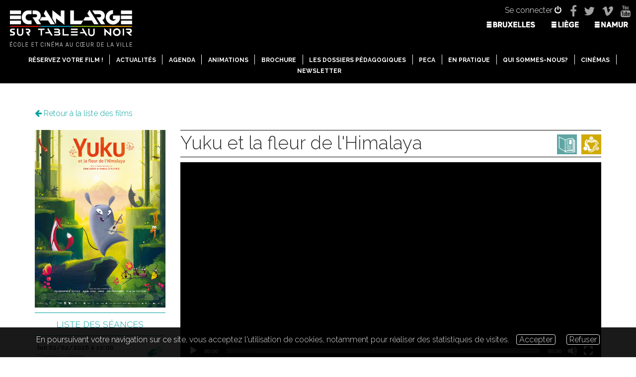

--- FILE ---
content_type: text/html; charset=UTF-8
request_url: https://www.ecranlarge.be/film/fr/1643/yuku-et-la-fleur-de-lrsquohimalaya
body_size: 8136
content:

  
<!DOCTYPE HTML>


<html lang="fr">


 

<head>

    <base href="https://www.ecranlarge.be/">

    <title>Écran large sur tableau noir  Yuku et la fleur de l'Himalaya </title>

	<meta charset="UTF-8">
	<meta name="Keywords" content="Écran large sur tableau noir, Bruxelles, Liège, Namur, Cinéma, écran large, éducation, pédagogie, Les Grignoux"/>
    <meta name="Description" content="Programme d'éducation au cinéma organisé par le centre culturel Les Grignoux proposant une sélection de films accompagnés de dossiers pÃ©dagogiques Ã  destination des publics scolaires. Programme pour Bruxelles."/>
    <meta name="viewport" content="width=device-width, initial-scale=1.0, maximum-scale=1.0, user-scalable=no">

    <meta http-equiv="X-UA-Compatible" content="IE=edge"/>

    <meta name="author" content="Les Grignoux"/>
    <meta name="expires" content="never"/>
    <meta name="publisher" content="Les Grignoux"/>


    <meta property="og:title" content="Yuku et la fleur de l'Himalaya" />
    <meta property="og:type" content="website"/>

<meta property="og:url" content="https://www.ecranlarge.be/film/fr/1643/yuku-et-la-fleur-de-lrsquohimalaya" />
<!--
    <meta property="og:url" content="https://www.ecranlarge.be//film/fr/1643/yuku-et-la-fleur-de-lhimalaya"/>
-->
    <meta property="og:image" content="https://www.ecranlarge.be/upload/grignoux/films/1643/affiche_yuku_finale-copie.jpg" />
    <meta property="og:description" content="Programme d'éducation au cinéma organisé par le centre culturel Les Grignoux proposant une sélection de films accompagnés de dossiers pÃ©dagogiques Ã  destination des publics scolaires. Programme pour Bruxelles."/>
    <meta property="og:site_name" content="Écran large sur tableau noir  Yuku et la fleur de l'Himalaya"/>

    <link rel="shortcut icon" href="templates/grignoux_ecralarge/images/favicon.png" type="image/x-icon"/>


    <link href='https://fonts.googleapis.com/css?family=Fira+Sans:300,400,700' rel='stylesheet' type='text/css'>
    <link href='https://fonts.googleapis.com/css?family=Raleway:100,300,700' rel='stylesheet' type='text/css'>

    <link href="templates/grignoux_ecralarge/css/bootstrap.min.css" rel="stylesheet" type="text/css"/>
    <link href="templates/grignoux_ecralarge/css/normalize.css" rel="stylesheet" type="text/css"/>
    <link href='templates/grignoux_ecralarge/font-awesome/css/font-awesome.min.css' rel='stylesheet' type='text/css'>
    <link href="templates/grignoux_ecralarge/css/animate.css" rel="stylesheet" type="text/css"/>
    <link href="templates/grignoux_ecralarge/js/fancybox/jquery.fancybox.css" rel="stylesheet" type="text/css"/>
    <link href="templates/grignoux_ecralarge/css/style.css?v=20230526" rel="stylesheet" type="text/css"/>
    <link rel="stylesheet" href="templates/grignoux_ecralarge/js/media_element_player/mediaelementplayer.css" />
    <link href="templates/grignoux_ecralarge/js/select2/select2-bootstrap.css" rel="stylesheet" type="text/css"/>
    <link href="templates/grignoux_ecralarge/js/select2/select2.css" rel="stylesheet" type="text/css"/>
    <link href="templates/grignoux_ecralarge/js/vegas/vegas.min.css" rel="stylesheet" type="text/css"/>
    <link href="templates/grignoux_ecralarge/css/jquery-ui.min.css" rel="stylesheet" type="text/css"/>


    <!--[if lt IE 9]>
    <script src="templates/grignoux_ecralarge/js/html5shiv.min.js"></script>
    <![endif]-->

    <script type="text/javascript" src="templates/grignoux_ecralarge/js/jquery-1.11.1.min.js"></script>
    <script type="text/javascript" src="components/cmson.js"></script>
    <script type="text/javascript" src="templates/grignoux_ecralarge/js/grignoux.js?v=20230524"></script>


<script>
!function(f,b,e,v,n,t,s)
{if(f.fbq)return;n=f.fbq=function(){n.callMethod?
n.callMethod.apply(n,arguments):n.queue.push(arguments)};
if(!f._fbq)f._fbq=n;n.push=n;n.loaded=!0;n.version='2.0';
n.queue=[];t=b.createElement(e);t.async=!0;
t.src=v;s=b.getElementsByTagName(e)[0];
s.parentNode.insertBefore(t,s)}(window, document,'script',
'https://connect.facebook.net/en_US/fbevents.js');
fbq('init', '798923560867035');
fbq('track', 'PageView');
</script>
<noscript><img height="1" width="1" style="display:none"
src="https://www.facebook.com/tr?id=798923560867035&ev=PageView&noscript=1"/></noscript>

</head>



<body id="filmDetail">



<header id="head">
    <div class="loginButton" id="loginButton"><a href="https://www.ecranlarge.be/fr/login">Se connecter <span class="fa fa-power-off"></span></a></div>
    <div id="logo"><a href="https://www.ecranlarge.be/"><img src="templates/grignoux_ecralarge/images/logo_liege.jpg" /></a></div>


    <div class="widgetcorner">
        <div class="share">
                        <a href="https://www.facebook.com/ecranlargeBXL/" target="_blank" class="share-button" ><i class="share-icon fa fa-facebook"></i></a>
                        <a href="https://twitter.com/Ecran_large_STN" target="_blank" class="share-button" ><i class="share-icon fa fa-twitter"></i></a>
<a href="https://vimeo.com/user72105322" target="_blank" class="share-button"><i class="share-icon fa fa-vimeo"></i></a>
<a href="https://www.youtube.com/channel/UCgy-hrVISxjelvVzH-XqXow?view_as=subscriber" target="_blank" class="share-button"><i class="share-icon fa fa-youtube"></i></a>

        </div>

<div id="choose_region">
            <nav class="nav_region">
                <ul>
                    <li class="btnRegion onheader btnBruxelles" data-region="bruxelles"><button class="noActif"><img src="templates/grignoux_ecralarge/images/bruxelles_b.png" /></button></li>
                    <li class="btnRegion onheader btnLiege" data-region="liege"><button class="noActif"><img src="templates/grignoux_ecralarge/images/liege_b.png" /></button></li>
                    <li class="btnRegion onheader btnNamur" data-region="namur"><button class="noActif"><img src="templates/grignoux_ecralarge/images/namur_b.png"/></button></li>
                </ul>
            </nav>
 </div>




    </div>

    <nav class="main_menu_responsive">
        <div id="menuswitch"><span class="fa fa-bars"></span> MENU</div>
        <menu id="reponsivemenu">
            <ul ><li ><a href="fr/liste-des-films">Réservez votre film !</a></li><li ><a href="http://www.ecranlarge.be/fr/news?region=bruxelles">Actualités</a></li><li ><a href="fr/bruxelles-agenda">Agenda</a></li><li ><a href="fr/animations">Animations</a></li><li ><a href="fr/brochure-bruxelles">Brochure</a></li><li ><a href="fr/les-dossiers-pedagogiques">Les dossiers pédagogiques</a></li><li ><a href="fr/peca">PECA</a></li><li ><a href="fr/en-pratique">En pratique</a></li><li ><a href="http://www.ecranlarge.be/fr/les-principes-pedagogiques?region=bruxelles">Qui sommes-nous?</a></li><li ><a href="fr/les-cinemas">Cinémas</a></li><li ><a href="fr/newsletters">Newsletter</a></li></ul>        </menu>
    </nav>
    <div style="clear: both"></div>
    <nav class="main_menu">
        <menu>
            <ul ><li ><a href="fr/liste-des-films">Réservez votre film !</a></li><li ><a href="http://www.ecranlarge.be/fr/news?region=bruxelles">Actualités</a></li><li ><a href="fr/bruxelles-agenda">Agenda</a></li><li ><a href="fr/animations">Animations</a></li><li ><a href="fr/brochure-bruxelles">Brochure</a></li><li ><a href="fr/les-dossiers-pedagogiques">Les dossiers pédagogiques</a></li><li ><a href="fr/peca">PECA</a></li><li ><a href="fr/en-pratique">En pratique</a></li><li ><a href="http://www.ecranlarge.be/fr/les-principes-pedagogiques?region=bruxelles">Qui sommes-nous?</a></li><li ><a href="fr/les-cinemas">Cinémas</a></li><li ><a href="fr/newsletters">Newsletter</a></li></ul>        </menu>
    </nav>

</header>


<div class="container movieDetail">
    <div class="row">
        <div class="col-xs-12">
            <a href="https://www.ecranlarge.be/fr/liste-des-films"><span class="fa fa-arrow-left"></span> Retour à la liste des films</a>
            <br /><br />
        </div>
    </div>
    <div class="row">
        <div class="col-md-3 col-lg-3">
            <!-- DETAIL COLUMN -->
            <div id="moviePicture"></div>
            <div id="reservation">
            <span class="nextVenuesTitle" id="reservetitle">Liste des séances</span>
            <div id="seances">
                <p>Aucune séance programmée.</p>
            </div>


</div> <!-- end reservation -->

          <div id="alacarte">


            </p>

            </div>

            <div id="info_liege" style="display: none">

         


 

            <span class="nextVenuesTitle">Autre date ? </span> 

            <div id="reservation_libre" class="confirmbuttons">
                <a class="button" href="https://www.ecranlarge.be/fr/reservation-libre?region=bruxelles&id_film=1643">Formulaire de réservation</a>
            </div>

 <p>
04 222 27 78  ou 04 220 20 92<br />
<a href="mailto:EcranLargeLiege@grignoux.be">EcranLargeLiege@grignoux.be</a>
</p>
<p>
Ces séances sont destinées au public scolaire (élèves et enseignants) et nécessitent une réservation préalable.
</p>
            </div>
            <div id="info_namur" style="display: none">




 <span class="nextVenuesTitle">Autre date ? </span> 
            <div id="reservation_libre" class="confirmbuttons">
                <a class="button"  href="https://www.ecranlarge.be/fr/reservation-libre?region=bruxelles&id_film=1643">Formulaire de réservation</a>
            </div>

 
<p>
0472 799 211 <br />
<a href="mailto:EcranLargeNamur@grignoux.be">EcranLargeNamur@grignoux.be</a>
</p>
<p>
Ces séances sont destinées au public scolaire (élèves et enseignants) et nécessitent une réservation préalable.
</p>

  </div> <!-- end info_namur -->
        </div><!-- end col-md-3 col-lg-3 --> 

        <div class="col-md-9 col-lg-9">
            <div class="title">
                <h1 class="pull-left"> Yuku et la fleur de l'Himalaya                
                  <div class="pull-right ">
                  <img class="pictoTooltip" src="templates/grignoux_ecralarge/images/picto_dp.png" height="40" title="Dossier pédagogique" id="pictodp"/>
                                        <img class="pictoTooltip" src="templates/grignoux_ecralarge/images/picto_vivre_ensemble.png" title="Vivre ensemble" height="40" id="pictoensemble"/>
                                                                              </div>
                
                </h1>

                <div style="clear: both"></div>

            </div>

            <div id="movieTrailer">
            </div>

            <div class="description" id="dpweb">  </div>


                                <div id="vivreensembletxt" class="bruxelles" >
              Pour toute suggestion d’animation, merci de contacter Ecran large sur tableau noir Bruxelles. <br />
              <div id="animationdiv">
                                                            

                

Animation(s) proposée(s) : <br /><li>Atelier Ciné-Philo ou Ciné-Philo-Art avec Graines de Penseurs (5-14)<a style="color: white" href="https://www.ecranlarge.be/news/fr/270/Atelier Ciné-Philo ou Ciné-Philo-Art avec Graines de Penseurs (5-14)?region=bruxelles&filmfrom=1643">  <strong style="margin-left:10px">plus d'infos </strong></a></li><li>Atelier philosophique avec PhiloCité (6+)<a style="color: white" href="https://www.ecranlarge.be/news/fr/17/Atelier philosophique avec PhiloCité (6+)?region=bruxelles&filmfrom=1643">  <strong style="margin-left:10px">plus d'infos </strong></a></li><li>Atelier musical avec Les Jeunesses Musicales de Bruxelles (0-18)<a style="color: white" href="https://www.ecranlarge.be/news/fr/327/Atelier musical avec Les Jeunesses Musicales de Bruxelles (0-18)?region=bruxelles&filmfrom=1643">  <strong style="margin-left:10px">plus d'infos </strong></a></li><li>COMPLET 19/06 - Fête de la musique - séance suivie d'un atelier musicale avec les Jeunesses Musicales de Bruxelles<a style="color: white" href="https://www.ecranlarge.be/news/fr/461/COMPLET 19/06 - Fête de la musique - séance suivie d'un atelier musicale avec les Jeunesses Musicales de Bruxelles?region=bruxelles&filmfrom=1643">  <strong style="margin-left:10px">plus d'infos </strong></a></li><li>Atelier Philosophique avec Imprudence asbl (6+)<a style="color: white" href="https://www.ecranlarge.be/news/fr/482/Atelier Philosophique avec Imprudence asbl (6+)?region=bruxelles&filmfrom=1643">  <strong style="margin-left:10px">plus d'infos </strong></a></li>
                                  </div>
            </div>
                                                            






            <div class="description">
                <p style="text-align: justify;">Savez-vous qui est Yuku ? Une petite souris qui vit dans les sous-sols d&rsquo;un ch&acirc;teau avec toute sa famille ! En tant qu&rsquo;a&icirc;n&eacute;e, c&rsquo;est elle qui a le privil&egrave;ge d&rsquo;accompagner sa mamie au ukul&eacute;l&eacute; lorsqu&rsquo;elle raconte des histoires aux plus petits. Et ce soir encore, les enfants ont choisi leur conte pr&eacute;f&eacute;r&eacute;, celui de la fleur de l&rsquo;Himalaya. En effet, cette fleur unique qui vit sur le toit du monde profite pleinement du soleil pour d&eacute;gager &agrave; son tour une lumi&egrave;re qui fait r&ecirc;ver les habitantes de ce monde obscur... Soudain, un gros chat fait irruption et provoque un petit cataclysme qui met la biblioth&egrave;que de mamie sens dessus-dessous. Sentant que la petite taupe va bient&ocirc;t venir la chercher pour l&rsquo;emmener dans les entrailles de la terre, la grand-m&egrave;re choisit ce moment pour transmettre &agrave; sa petite-fille la cl&eacute; des contes ainsi que son pr&eacute;cieux instrument. Yuku prend alors la d&eacute;cision de partir &agrave; la recherche de cette fleur &agrave; la lumi&egrave;re &eacute;ternelle, histoire de rassurer sa mamie tout au long du voyage au c&oelig;ur de la nuit qui l&rsquo;attend.</p>
<p style="text-align: justify;">Au fil d&rsquo;un long p&eacute;riple parsem&eacute; d&rsquo;<strong><span style="color: #008080;">&eacute;nigmes</span></strong> &agrave; r&eacute;soudre et de <span style="color: #008080;"><strong>rencontres</strong></span> inqui&eacute;tantes ( un gros rat d&rsquo;&eacute;gouts, les corbeaux de la prairie, le loup du petit pont de la peur... ), la petite souris courageuse va r&eacute;ussir sa mission et se faire aussi beaucoup d&rsquo;amis, gr&acirc;ce &agrave; la <strong><span style="color: #008080;">musique</span></strong> et &agrave; ses <span style="color: #008080;"><strong>chansons</strong></span>...</p>
<p style="text-align: justify;">Premier long m&eacute;trage du papa de la chouette du cin&eacute;ma, Yuku et la fleur de l&rsquo;Himalaya nous plonge dans un univers magique au graphisme magnifique pour &eacute;voquer la question de la mort &agrave; travers la <span style="color: #008080;"><strong>disparition</strong></span> prochaine d&rsquo;une a&iuml;eule, cela avec beaucoup de d&eacute;licatesse et de s&eacute;r&eacute;nit&eacute;. Ce film d&rsquo;animation, non moins rempli de <span style="color: #008080;"><strong>p&eacute;rip&eacute;ties</strong></span> et p&eacute;tillant de gait&eacute;, devrait &agrave; coup s&ucirc;r s&eacute;duire les enfants de l&rsquo;enseignement fondamental, entre 5 et 8 ans environ.</p>
<p>&nbsp;</p>
<p><strong>Public :</strong></p>
<p>De 5 &agrave; 8 ans</p>
<p>&nbsp;</p>
<p><strong>Quelques aspects du film &agrave; exploiter :</strong></p>
<ul>
<li>De la musique et des chansons</li>
<li>&Eacute;nigmes et devinettes</li>
<li>Les liens familiaux</li>
<li>Affronter les obstacles</li>
<li>Grandir</li>
<li>La disparition d&rsquo;un proche</li>
</ul>
<p>&nbsp;</p>            </div>

             <div class="description">
              <p><span class="film_label">Réalisé par:</span> <span class="bold" id="realisateur"></span></p>  
              <p><span class="film_label">Durée:</span> <span class="bold" id="duration"></span></p>  
              <p><span class="film_label">Année:</span> <span class="bold" id="year"></span></p>  
              <p><span class="film_label">Pays:</span> <span class="bold" id="country"></span></p>  
              <p><span class="film_label">Niveau scolaire:</span> <span class="bold" id="school_level"></span></p>  
            </div>



            <div class="gallerytitle">Images</div>
            <div id="movieGallery" class="row">
                                            <div class="movieItem">
                                <a rel="movieGaleryGroup" class='movieImage' style="background-image:url(upload/grignoux/films/1643/affiche_yuku_finale-copie.jpg)" href="upload/grignoux/films/1643/affiche_yuku_finale-copie.jpg">
                                    <img src="upload/grignoux/films/1643/affiche_yuku_finale-copie.jpg" alt="">
                                </a>
                            </div>
                                                    <div class="movieItem">
                                <a rel="movieGaleryGroup" class='movieImage' style="background-image:url(upload/grignoux/films/1643/visuel_13.png)" href="upload/grignoux/films/1643/visuel_13.png">
                                    <img src="upload/grignoux/films/1643/visuel_13.png" alt="">
                                </a>
                            </div>
                                                    <div class="movieItem">
                                <a rel="movieGaleryGroup" class='movieImage' style="background-image:url(upload/grignoux/films/1643/visuel_04.png)" href="upload/grignoux/films/1643/visuel_04.png">
                                    <img src="upload/grignoux/films/1643/visuel_04.png" alt="">
                                </a>
                            </div>
                                                    <div class="movieItem">
                                <a rel="movieGaleryGroup" class='movieImage' style="background-image:url(upload/grignoux/films/1643/visuel_10.png)" href="upload/grignoux/films/1643/visuel_10.png">
                                    <img src="upload/grignoux/films/1643/visuel_10.png" alt="">
                                </a>
                            </div>
                                                    <div class="movieItem">
                                <a rel="movieGaleryGroup" class='movieImage' style="background-image:url(upload/grignoux/films/1643/visuel_11.png)" href="upload/grignoux/films/1643/visuel_11.png">
                                    <img src="upload/grignoux/films/1643/visuel_11.png" alt="">
                                </a>
                            </div>
                                                    <div class="movieItem">
                                <a rel="movieGaleryGroup" class='movieImage' style="background-image:url(upload/grignoux/films/1643/visuel_14.png)" href="upload/grignoux/films/1643/visuel_14.png">
                                    <img src="upload/grignoux/films/1643/visuel_14.png" alt="">
                                </a>
                            </div>
                                                    <div class="movieItem">
                                <a rel="movieGaleryGroup" class='movieImage' style="background-image:url(upload/grignoux/films/1643/visuel_03.png)" href="upload/grignoux/films/1643/visuel_03.png">
                                    <img src="upload/grignoux/films/1643/visuel_03.png" alt="">
                                </a>
                            </div>
                                                    <div class="movieItem">
                                <a rel="movieGaleryGroup" class='movieImage' style="background-image:url(upload/grignoux/films/1643/visuel_20.png)" href="upload/grignoux/films/1643/visuel_20.png">
                                    <img src="upload/grignoux/films/1643/visuel_20.png" alt="">
                                </a>
                            </div>
                                                    <div class="movieItem">
                                <a rel="movieGaleryGroup" class='movieImage' style="background-image:url(upload/grignoux/films/1643/yuku.png)" href="upload/grignoux/films/1643/yuku.png">
                                    <img src="upload/grignoux/films/1643/yuku.png" alt="">
                                </a>
                            </div>
                                    </div>

            <div class=" sharing">
              Partagez ! 
           <a href="https://www.facebook.com/sharer/sharer.php?u=https://www.ecranlarge.be//film/fr/1643/yuku-et-la-fleur-de-lhimalaya" target="_blank"><i class="fa fa-facebook"></i></a>
                    &nbsp;<a href="mailto:?subject=Un film pourrais t'intéresser&body=Bonjour,%0D%0A%0D%0A
Ce film pourrais t'intéresser : Yuku et la fleur de l'Himalaya%0D%0A%0D%0A
Toutes les infos à cette adresse: https://www.ecranlarge.be//film/fr/1643/yuku-et-la-fleur-de-lhimalaya "><i class="fa fa-envelope"></i></a>
            </div>
        </div>
    </div>
</div>


<footer class="footer" id="footer">

    <div class="colorsfooter">
        <span class="red"></span><span class="cyan"></span><span class="green"></span><span class="yellow"></span>
    </div>

    <div class="">
        <div id="gallery_footer"></div>
    </div>

    <div class="linebottom">
        <div class="pull-left">
        © 2026 CENTRE CULTUREL LES GRIGNOUX ASBL - <a href="http://www.ecranlarge.be/upload/medias/2017/10/cguecranlarge.be.pdf" target="_blank">CGU Ecran Large.be</a>
        </div>
        <div class="pull-right">
            <a href="https://www.brainmade.io" target="_blank"><img src="templates/grignoux_ecralarge/images/bm_footer.webp" alt="brainmade" /></a>

        </div>
    </div>

</footer>
<script>
  (function(i,s,o,g,r,a,m){i['GoogleAnalyticsObject']=r;i[r]=i[r]||function(){
  (i[r].q=i[r].q||[]).push(arguments)},i[r].l=1*new Date();a=s.createElement(o),
  m=s.getElementsByTagName(o)[0];a.async=1;a.src=g;m.parentNode.insertBefore(a,m)
  })(window,document,'script','https://www.google-analytics.com/analytics.js','ga');

  ga('create', 'UA-84268570-1', 'auto');
  ga('send', 'pageview');

</script><script type="text/javascript" src="templates/grignoux_ecralarge/js/jquery.tooltipster.min.js"></script>
<script type="text/javascript" src="templates/grignoux_ecralarge/js/wow.min.js"></script>

<script type="text/javascript" src="templates/grignoux_ecralarge/js/bootstrap.min.js"></script>
<script type="text/javascript" src="templates/grignoux_ecralarge/js/jCarousel.min.js"></script>
<script type="text/javascript" src="templates/grignoux_ecralarge/js/jCarousel.responsive.js"></script>
<script type="text/javascript" src="templates/grignoux_ecralarge/js/inview.min.js"></script>

<script type="text/javascript" src="templates/grignoux_ecralarge/js/parallax.js"></script>

<script type="text/javascript" src="templates/grignoux_ecralarge/js/vegas/vegas.min.js"></script>
<script type="text/javascript" src="templates/grignoux_ecralarge/js/core.js"></script>
<script type="text/javascript" src="templates/grignoux_ecralarge/js/fr.js"></script>
<script type="text/javascript" src="templates/grignoux_ecralarge/js/TweenMax.min.js"></script>
<script src="templates/grignoux_ecralarge/js/smooth.min.js"></script>
<script type="text/javascript" src="templates/grignoux_ecralarge/js/wimmJs.js"></script>
<script type="text/javascript" src="templates/grignoux_ecralarge/js/grignoux.js"></script>
<script type="text/javascript" src="templates/grignoux_ecralarge/js/grignoux_profil.js"></script>
<script type="text/javascript" src="templates/grignoux_ecralarge/js/jquery.inview.min.js"></script>
<script type="text/javascript" src="templates/grignoux_ecralarge/js/jquery-ui.min.js"></script>
<script type="text/javascript" src="templates/grignoux_ecralarge/js/cookie.js"></script>
<script type="text/javascript" src="templates/grignoux_ecralarge/js/validator.js"></script>
<script type="text/javascript" src="templates/grignoux_ecralarge/js/select2/select2.min.js"></script>
<script type="text/javascript" src="templates/grignoux_ecralarge/js/jquery.tooltipster.min.js"></script>
<script type="text/javascript" src="templates/grignoux_ecralarge/js/editablegrid.js"></script>

<script type="text/javascript" charset="utf-8">

    var region = "bruxelles"; 
    var lang = "fr";
    var pageid = "";
    var baseUrl = "https://www.ecranlarge.be/";
    var templateUrl = "templates/grignoux_ecralarge";
    var cmson = new CmsOn("fr");
    var grignoux = new Grignoux("fr");
    var iduser = "";
    var nameuser= "";

    iduser = iduser || 0;

    cmson.translations = translations;

</script>

<div id="cookie_msg" style="display: none ; width: 100%; padding: 10px 0; position: fixed; z-index: 1000000; color: #ffffff !important;background-color: #000000 !important;opacity: 0.9 !important;bottom:  0;">

  <p style="text-align: center"> En poursuivant votre navigation sur ce site, vous acceptez l'utilisation de cookies, notamment pour réaliser des statistiques de visites.  
  
  
  <a style="color: #ffffff; border: 1px solid #ffffff; border-radius: 4px; padding: 0px 5px; margin-left: 10px; cursor: pointer;" id="cookie_msg_accept">Accepter</a> &nbsp;
    <a style="color: #ffffff; border: 1px solid #ffffff; border-radius: 4px; padding: 0px 5px; margin-left: 10px; cursor: pointer;" id="cookie_msg_deny">Refuser</a> 
   
  </p>

  
</div>


<script>
var expires = "";
var date = new Date();  date.setTime(date.getTime() + (365*24*60*60*1000));
expires = "; expires=" + date.toUTCString();


function getCookie(name) {
  var value = "; " + document.cookie;
  var parts = value.split("; " + name + "=");
  if (parts.length == 2) return parts.pop().split(";").shift();

  return "";
}

 
if (  getCookie("cmsonacceptcookie") == "" ) {
  $("#cookie_msg").show();
} 

$("#cookie_msg_accept").on("click",
  function(){ 
      $("#cookie_msg").fadeOut(600); 
      document.cookie = "cmsonacceptcookie=true"+ expires + "; path=/";
  }
);

$("#cookie_msg_deny").on("click",
  function(){ 
      $("#cookie_msg").fadeOut(600); 
      document.cookie = "cmsonacceptcookie=false"+ expires + "; path=/"; 
  }
);
</script> 




<!-- LOGIN MODALE -->
<div class="modal fade" tabindex="-1" role="dialog" id="loginDialogs">
    <div class="modal-dialog">
        <div class="modal-content">
            <div class="modal-header">
                <button type="button" class="close" data-dismiss="modal" aria-label="Close"><span aria-hidden="true">&times;</span></button>
                <h4 class="modal-title">Connexion</h4>
            </div>
            <div class="modal-body">
                <label class="control-label" for="loginField">Utilisateur</label>
                <div class="form-group">
                    <div class="input-group">
                        <span class="input-group-addon"><span class="fa fa-user"></span></span>
                        <input type="text" class="form-control" id="loginField">
                    </div>
                </div>
                <div class="form-group">
                    <label class="control-label sr-only" for="passwordField">Mot de passe</label>
                    <div class="input-group">
                        <span class="input-group-addon"><span class="fa fa-lock"></span></span>
                        <input type="text" class="form-control" id="passwordField">
                    </div>
                </div>
            </div>
        </div><!-- /.modal-content -->
    </div><!-- /.modal-dialog -->
</div><!-- /.modal -->


<!-- END LOGIN MODALE -->
<script type="text/javascript" src="templates/grignoux_ecralarge/js/media_element_player/mediaelement-and-player.min.js"></script>
<script type="text/javascript" src="templates/grignoux_ecralarge/js/media_element_player/renderers/vimeo.min.js"></script>
<script type="text/javascript" src="templates/grignoux_ecralarge/js/fancybox/jquery.fancybox.js"></script>
<script type="text/javascript" src="templates/grignoux_ecralarge/js/masonry-master/dist/masonry.pkgd.min.js"></script>
<script type="text/javascript" charset="utf-8">


    var film_id = "1643";


    $('.pictoTooltip').tooltipster();

    $(window).ready(function () {

        grignoux.getFilm(film_id, function(movie) {

            console.log(movie);
            if ( (movie.alacarte == 1 || movie.alacarte_liege == 1 || movie.alacarte_namur == 1  ) && movie.seances.length == 0) {
              $("#reservation").hide();
              $("#alacarte").show();

            }
            var picture = typeof movie.images[0] !== 'undefined' ? movie.images[0].path : templateUrl+'/images/nopicturemovie.jpeg';
            $('#moviePicture').html('<img alt="cover" src="'+baseUrl+picture+'" />');
            $('#realisateur').html(movie.realisateur);
            $('#duration').html(movie.duration);
            $('#year').html(movie.year);
            $('#country').html(movie.country);
            if ( movie.dpweb_number != "" || movie.dpweb_dispo == "1" ) {
                $("#pictodp").show();
                if ( movie.dpweb_dispo == "1" )
                  $("#dpweb").html("Ce film a fait l’objet d’un dossier pédagogique réalisé par les Grignoux. <a target='_blank' href='https://www.grignoux.be/dossiers-pedagogiques-"+movie.dpweb_number+"'>plus d’info </a>");
                else
                  $("#dpweb").html("Ce film fera bientôt l’objet d’un dossier pédagogique réalisé par les Grignoux.");
            }
            else if ( movie.dpweb_number == ""  && movie.dpweb_dispo == "0") {
                  $("#dpweb").html("Ce film est présenté sans l'accompagnement d'un dossier pédagogique");
            }
            else{
              $("#dpweb").hide();
            }

           
/* if ( movie.vivreensemble == 1 && region == "bruxelles" ) {
                $("#vivreensembletxt").show();
                //console.log(movie.animation);
                if ( movie.animation != "" ) {

                    $("#animationdiv").show();
                  
                }
                else 
                    $("#animationdiv").hide();
            }
            else {
              //console.log("vivreensemble = ["+movie.vivreensemble+"]");
            }
*/
            var schools_levels = [];
            for (var i=0; i<movie.school_levels.length; i++) {
                schools_levels.push(movie.school_levels[i].name);
            }
            //console.log(movie.school_levels);


            $('#school_level').html(schools_levels.join(', '));



            if (  movie.trailer != "" &&  movie.trailer.indexOf("vimeo") > 0  )
              $('#movieTrailer').html('<video id="videoTrailer" width="100%" height="400"><source src="'+movie.trailer+'" type="video/vimeo" ></video>');
            else 
              $('#movieTrailer').html('<video id="videoTrailer" width="100%" height="400"><source src="'+movie.trailer+'" type="video/youtube" ></video>');


            mejs.i18n.language('fr'); 
            $('#videoTrailer').mediaelementplayer( { 




   } );

          
            $('.movieImage').fancybox();

setTimeout(function(){

            $('#movieGallery').masonry({
                itemSelector: '.movieItem',
            });
	},400);
            //seances
            var seanceRender = '<ul>';
            for (var i = 0; i<movie.seances.length; i++) {
                var seance = movie.seances[i];
                //console.log(seance);
                var completecss = seance.complete !== "0" ? "complete" : '';
                seanceRender+= '<li class="'+completecss+'">';
              
                /* 
                 * jy : on ne peut réserver des séance qu'à Bruxelles. 
                */

               if ( region == "bruxelles" ) {
                  if (!completecss ) {
                    seanceRender += "<a href='https://www.ecranlarge.be/fr/reservation?v=2&region=bruxelles&seance=" + seance.id + "' class='right'><img src='" + baseUrl + "templates/grignoux_ecralarge/images/picto_ticket_32.png' width='32' class='tooltipster reservationLink' title='Cliquez ici pour réserver une séance'/></a>";
                  }
                  else {
                    seanceRender += "<span class='right completalerts'>COMPLET</span>";
                  }
               }
               else {

                  seanceRender += "<a href='https://www.ecranlarge.be/fr/reservation-libre?v=2&region=bruxelles&seance=" + seance.id + "' class='right'><img src='" + baseUrl + "templates/grignoux_ecralarge/images/picto_ticket_32.png' width='32' class='tooltipster reservationLink' title='Cliquez ici pour réserver une séance'/></a>";

                $("#reservetitle").html("Séances");
               }

                seanceRender +='<strong> ' + seance.dayname + ' '+ seance.smartdate +" à "+seance.smarttime +   "</strong><br /> "+ seance.cinema.name;
                seanceRender+=  '</li>';



                        /*
                        <span style="color: #54BC4D" class="fa-stack fa-lg icon">
	                <i class="fa fa-circle fa-stack-2x"></i>
	                <i class="fa  fa-clock-o fa-stack-1x fa-inverse"></i>
                </span>
                        */
            }
            seanceRender+= '<ul/>';
            $('#seances').html(seanceRender);
            $('.reservationLink').tooltipster();


        });
        cmson.loadGallery(1,loadGalleryFooter);

    });


</script>
</body>
</html>



--- FILE ---
content_type: text/html; charset=UTF-8
request_url: https://www.ecranlarge.be/apigrignoux.php
body_size: 3393
content:

{"type":"success","data":{"id":"1643","title":"Yuku et la fleur de l'Himalaya","title_modified":"Yuku et la fleur de l'Himalaya","realisateur":"Arnaud Demuynck et R\u00e9mi Durin","duration":"1:05","trailer":"https:\/\/www.youtube.com\/watch?v=FR_quISLtf0","dpweb_number":"533","dp_number":"","school_anim":"270,17,327,461,482,184,444","id_ext":"0","id_distributor":"0","id_version":"0","version":false,"id_type":"0","type":false,"description":"<p style=\"text-align: justify;\">Savez-vous qui est Yuku ? Une petite souris qui vit dans les sous-sols d&rsquo;un ch&acirc;teau avec toute sa famille ! En tant qu&rsquo;a&icirc;n&eacute;e, c&rsquo;est elle qui a le privil&egrave;ge d&rsquo;accompagner sa mamie au ukul&eacute;l&eacute; lorsqu&rsquo;elle raconte des histoires aux plus petits. Et ce soir encore, les enfants ont choisi leur conte pr&eacute;f&eacute;r&eacute;, celui de la fleur de l&rsquo;Himalaya. En effet, cette fleur unique qui vit sur le toit du monde profite pleinement du soleil pour d&eacute;gager &agrave; son tour une lumi&egrave;re qui fait r&ecirc;ver les habitantes de ce monde obscur... Soudain, un gros chat fait irruption et provoque un petit cataclysme qui met la biblioth&egrave;que de mamie sens dessus-dessous. Sentant que la petite taupe va bient&ocirc;t venir la chercher pour l&rsquo;emmener dans les entrailles de la terre, la grand-m&egrave;re choisit ce moment pour transmettre &agrave; sa petite-fille la cl&eacute; des contes ainsi que son pr&eacute;cieux instrument. Yuku prend alors la d&eacute;cision de partir &agrave; la recherche de cette fleur &agrave; la lumi&egrave;re &eacute;ternelle, histoire de rassurer sa mamie tout au long du voyage au c&oelig;ur de la nuit qui l&rsquo;attend.<\/p>\n<p style=\"text-align: justify;\">Au fil d&rsquo;un long p&eacute;riple parsem&eacute; d&rsquo;<strong><span style=\"color: #008080;\">&eacute;nigmes<\/span><\/strong> &agrave; r&eacute;soudre et de <span style=\"color: #008080;\"><strong>rencontres<\/strong><\/span> inqui&eacute;tantes ( un gros rat d&rsquo;&eacute;gouts, les corbeaux de la prairie, le loup du petit pont de la peur... ), la petite souris courageuse va r&eacute;ussir sa mission et se faire aussi beaucoup d&rsquo;amis, gr&acirc;ce &agrave; la <strong><span style=\"color: #008080;\">musique<\/span><\/strong> et &agrave; ses <span style=\"color: #008080;\"><strong>chansons<\/strong><\/span>...<\/p>\n<p style=\"text-align: justify;\">Premier long m&eacute;trage du papa de la chouette du cin&eacute;ma, Yuku et la fleur de l&rsquo;Himalaya nous plonge dans un univers magique au graphisme magnifique pour &eacute;voquer la question de la mort &agrave; travers la <span style=\"color: #008080;\"><strong>disparition<\/strong><\/span> prochaine d&rsquo;une a&iuml;eule, cela avec beaucoup de d&eacute;licatesse et de s&eacute;r&eacute;nit&eacute;. Ce film d&rsquo;animation, non moins rempli de <span style=\"color: #008080;\"><strong>p&eacute;rip&eacute;ties<\/strong><\/span> et p&eacute;tillant de gait&eacute;, devrait &agrave; coup s&ucirc;r s&eacute;duire les enfants de l&rsquo;enseignement fondamental, entre 5 et 8 ans environ.<\/p>\n<p>&nbsp;<\/p>\n<p><strong>Public :<\/strong><\/p>\n<p>De 5 &agrave; 8 ans<\/p>\n<p>&nbsp;<\/p>\n<p><strong>Quelques aspects du film &agrave; exploiter :<\/strong><\/p>\n<ul>\n<li>De la musique et des chansons<\/li>\n<li>&Eacute;nigmes et devinettes<\/li>\n<li>Les liens familiaux<\/li>\n<li>Affronter les obstacles<\/li>\n<li>Grandir<\/li>\n<li>La disparition d&rsquo;un proche<\/li>\n<\/ul>\n<p>&nbsp;<\/p>","tags":"","archived":"0","alias":"yuku-et-la-fleur-de-lhimalaya","animation":"270,17,327,461,482,184,444","alacarte":"0","alacarte_namur":"0","alacarte_liege":"0","alacarte_vivrensemble":"0","selection":"1","selection_ln":"1","year":"2022","country":"Belgique\/Suisse","alaune":"0","alaune_ln":"0","category":",,19,21,,","animation_bruxelles":"1","animation_liege":"1","animation_namur":"0","dpweb_dispo":"1","durationmin":"65","images":[{"id":"3650","id_film":"1643","filename":"affiche_yuku_finale-copie.jpg","link":"","sort":"1","description":"","tag":"","path":"upload\/grignoux\/films\/1643\/affiche_yuku_finale-copie.jpg","thumbpath":"upload\/grignoux\/films\/1643\/thumbs\/affiche_yuku_finale-copie.jpg"},{"id":"3679","id_film":"1643","filename":"visuel_13.png","link":"","sort":"1000","description":"","tag":"","path":"upload\/grignoux\/films\/1643\/visuel_13.png","thumbpath":"upload\/grignoux\/films\/1643\/thumbs\/visuel_13.png"},{"id":"3680","id_film":"1643","filename":"visuel_04.png","link":"","sort":"1000","description":"","tag":"","path":"upload\/grignoux\/films\/1643\/visuel_04.png","thumbpath":"upload\/grignoux\/films\/1643\/thumbs\/visuel_04.png"},{"id":"3681","id_film":"1643","filename":"visuel_10.png","link":"","sort":"1000","description":"","tag":"","path":"upload\/grignoux\/films\/1643\/visuel_10.png","thumbpath":"upload\/grignoux\/films\/1643\/thumbs\/visuel_10.png"},{"id":"3682","id_film":"1643","filename":"visuel_11.png","link":"","sort":"1000","description":"","tag":"","path":"upload\/grignoux\/films\/1643\/visuel_11.png","thumbpath":"upload\/grignoux\/films\/1643\/thumbs\/visuel_11.png"},{"id":"3683","id_film":"1643","filename":"visuel_14.png","link":"","sort":"1000","description":"","tag":"","path":"upload\/grignoux\/films\/1643\/visuel_14.png","thumbpath":"upload\/grignoux\/films\/1643\/thumbs\/visuel_14.png"},{"id":"3684","id_film":"1643","filename":"visuel_03.png","link":"","sort":"1000","description":"","tag":"","path":"upload\/grignoux\/films\/1643\/visuel_03.png","thumbpath":"upload\/grignoux\/films\/1643\/thumbs\/visuel_03.png"},{"id":"3685","id_film":"1643","filename":"visuel_20.png","link":"","sort":"1000","description":"","tag":"","path":"upload\/grignoux\/films\/1643\/visuel_20.png","thumbpath":"upload\/grignoux\/films\/1643\/thumbs\/visuel_20.png"},{"id":"4042","id_film":"1643","filename":"yuku.png","link":"","sort":"1000","description":"","tag":"","path":"upload\/grignoux\/films\/1643\/yuku.png","thumbpath":"upload\/grignoux\/films\/1643\/thumbs\/yuku.png"}],"seances":[{"id":"242317","id_film":"1643","id_cinema":"2","id_room":"2","datesession":"2026-02-02","hour":"10:00:00","unitaryprice":"4.50","film_title":"Yuku et la fleur de l'Himalaya","smartdate":"02\/02\/2026","dayname":"lun ","cinema":{"id":"2","name":"Cin\u00e9ma Galeries","address":"Galerie de la Reine 26","cp":"1000","city":"Bruxelles","region":"bruxelles","email":"education@galeries.be; annelaure@galeries.be; ","id_user":"113","archived":"0","rooms":{"id":"2","id_cinema":"2","name":"salle 1","capacity":"214","limitavg":"214","limitmax":"214","limitmin":"0","avert":"214"}},"room":{"id":"2","id_cinema":"2","name":"salle 1","capacity":"214","limitavg":"214","limitmax":"214","limitmin":"0","avert":"214"},"id_version":"0","id_type":"0","complete":"0","archived":"0","smarttime":"10:00","animation_bruxelles":"1","animation_liege":"1","animation_namur":"0"},{"id":"243127","id_film":"1643","id_cinema":"3","id_room":"9","datesession":"2026-02-04","hour":"09:30:00","unitaryprice":"4.50","film_title":"Yuku et la fleur de l'Himalaya","smartdate":"04\/02\/2026","dayname":"mer ","cinema":{"id":"3","name":"Cin\u00e9ma Vend\u00f4me","address":"Chauss\u00e9e de Wavre 18","cp":"1050","city":"Ixelles","region":"bruxelles","email":"eltn@cinema-vendome.be; olivier@cinema-vendome.be","id_user":"114","archived":"0","rooms":{"id":"9","id_cinema":"3","name":"salle 1","capacity":"270","limitavg":"270","limitmax":"270","limitmin":"0","avert":"270"}},"room":{"id":"9","id_cinema":"3","name":"salle 1","capacity":"270","limitavg":"270","limitmax":"270","limitmin":"0","avert":"270"},"id_version":"0","id_type":"0","complete":"0","archived":"0","smarttime":"09:30","animation_bruxelles":"1","animation_liege":"1","animation_namur":"0"},{"id":"245428","id_film":"1643","id_cinema":"2","id_room":"2","datesession":"2026-02-10","hour":"10:00:00","unitaryprice":"4.50","film_title":"Yuku et la fleur de l'Himalaya","smartdate":"10\/02\/2026","dayname":"mar ","cinema":{"id":"2","name":"Cin\u00e9ma Galeries","address":"Galerie de la Reine 26","cp":"1000","city":"Bruxelles","region":"bruxelles","email":"education@galeries.be; annelaure@galeries.be; ","id_user":"113","archived":"0","rooms":{"id":"2","id_cinema":"2","name":"salle 1","capacity":"214","limitavg":"214","limitmax":"214","limitmin":"0","avert":"214"}},"room":{"id":"2","id_cinema":"2","name":"salle 1","capacity":"214","limitavg":"214","limitmax":"214","limitmin":"0","avert":"214"},"id_version":"0","id_type":"0","complete":"0","archived":"0","smarttime":"10:00","animation_bruxelles":"1","animation_liege":"1","animation_namur":"0"},{"id":"240827","id_film":"1643","id_cinema":"15","id_room":"34","datesession":"2026-02-11","hour":"10:00:00","unitaryprice":"4.50","film_title":"Yuku et la fleur de l'Himalaya","smartdate":"11\/02\/2026","dayname":"mer ","cinema":{"id":"15","name":"CineFlagey","address":"Place Sainte-Croix","cp":"1050","city":"Bruxelles","region":"bruxelles","email":"thibaut@cinecite.coop; admin@cinecite.coop; catherine@cinecite.coop","id_user":"1312","archived":"0","rooms":{"id":"34","id_cinema":"15","name":"Salle 1","capacity":"120","limitavg":"120","limitmax":"120","limitmin":"0","avert":"120"}},"room":{"id":"34","id_cinema":"15","name":"Salle 1","capacity":"120","limitavg":"120","limitmax":"120","limitmin":"0","avert":"120"},"id_version":"0","id_type":"0","complete":"0","archived":"0","smarttime":"10:00","animation_bruxelles":"1","animation_liege":"1","animation_namur":"0"},{"id":"241613","id_film":"1643","id_cinema":"14","id_room":"29","datesession":"2026-02-12","hour":"09:15:00","unitaryprice":"4.50","film_title":"Yuku et la fleur de l'Himalaya","smartdate":"12\/02\/2026","dayname":"jeu ","cinema":{"id":"14","name":"Cin\u00e9ma Palace","address":"Boulevard Anspach, 85","cp":"1000","city":"Bruxelles","region":"bruxelles","email":"education@cinema-palace.be","id_user":"893","archived":"0","rooms":{"id":"28","id_cinema":"14","name":"Salle 1","capacity":"373","limitavg":"373","limitmax":"373","limitmin":"0","avert":"373"}},"room":{"id":"29","id_cinema":"14","name":"Salle 2","capacity":"139","limitavg":"139","limitmax":"139","limitmin":"0","avert":"139"},"id_version":"0","id_type":"0","complete":"0","archived":"0","smarttime":"09:15","animation_bruxelles":"1","animation_liege":"1","animation_namur":"0"},{"id":"242358","id_film":"1643","id_cinema":"2","id_room":"2","datesession":"2026-03-02","hour":"10:00:00","unitaryprice":"4.50","film_title":"Yuku et la fleur de l'Himalaya","smartdate":"02\/03\/2026","dayname":"lun ","cinema":{"id":"2","name":"Cin\u00e9ma Galeries","address":"Galerie de la Reine 26","cp":"1000","city":"Bruxelles","region":"bruxelles","email":"education@galeries.be; annelaure@galeries.be; ","id_user":"113","archived":"0","rooms":{"id":"2","id_cinema":"2","name":"salle 1","capacity":"214","limitavg":"214","limitmax":"214","limitmin":"0","avert":"214"}},"room":{"id":"2","id_cinema":"2","name":"salle 1","capacity":"214","limitavg":"214","limitmax":"214","limitmin":"0","avert":"214"},"id_version":"0","id_type":"0","complete":"0","archived":"0","smarttime":"10:00","animation_bruxelles":"1","animation_liege":"1","animation_namur":"0"},{"id":"243187","id_film":"1643","id_cinema":"3","id_room":"9","datesession":"2026-03-06","hour":"09:30:00","unitaryprice":"4.50","film_title":"Yuku et la fleur de l'Himalaya","smartdate":"06\/03\/2026","dayname":"ven ","cinema":{"id":"3","name":"Cin\u00e9ma Vend\u00f4me","address":"Chauss\u00e9e de Wavre 18","cp":"1050","city":"Ixelles","region":"bruxelles","email":"eltn@cinema-vendome.be; olivier@cinema-vendome.be","id_user":"114","archived":"0","rooms":{"id":"9","id_cinema":"3","name":"salle 1","capacity":"270","limitavg":"270","limitmax":"270","limitmin":"0","avert":"270"}},"room":{"id":"9","id_cinema":"3","name":"salle 1","capacity":"270","limitavg":"270","limitmax":"270","limitmin":"0","avert":"270"},"id_version":"0","id_type":"0","complete":"0","archived":"0","smarttime":"09:30","animation_bruxelles":"1","animation_liege":"1","animation_namur":"0"},{"id":"241658","id_film":"1643","id_cinema":"14","id_room":"28","datesession":"2026-03-12","hour":"10:00:00","unitaryprice":"4.50","film_title":"Yuku et la fleur de l'Himalaya","smartdate":"12\/03\/2026","dayname":"jeu ","cinema":{"id":"14","name":"Cin\u00e9ma Palace","address":"Boulevard Anspach, 85","cp":"1000","city":"Bruxelles","region":"bruxelles","email":"education@cinema-palace.be","id_user":"893","archived":"0","rooms":{"id":"28","id_cinema":"14","name":"Salle 1","capacity":"373","limitavg":"373","limitmax":"373","limitmin":"0","avert":"373"}},"room":{"id":"28","id_cinema":"14","name":"Salle 1","capacity":"373","limitavg":"373","limitmax":"373","limitmin":"0","avert":"373"},"id_version":"0","id_type":"0","complete":"0","archived":"0","smarttime":"10:00","animation_bruxelles":"1","animation_liege":"1","animation_namur":"0"},{"id":"243227","id_film":"1643","id_cinema":"3","id_room":"9","datesession":"2026-03-18","hour":"09:30:00","unitaryprice":"4.50","film_title":"Yuku et la fleur de l'Himalaya","smartdate":"18\/03\/2026","dayname":"mer ","cinema":{"id":"3","name":"Cin\u00e9ma Vend\u00f4me","address":"Chauss\u00e9e de Wavre 18","cp":"1050","city":"Ixelles","region":"bruxelles","email":"eltn@cinema-vendome.be; olivier@cinema-vendome.be","id_user":"114","archived":"0","rooms":{"id":"9","id_cinema":"3","name":"salle 1","capacity":"270","limitavg":"270","limitmax":"270","limitmin":"0","avert":"270"}},"room":{"id":"9","id_cinema":"3","name":"salle 1","capacity":"270","limitavg":"270","limitmax":"270","limitmin":"0","avert":"270"},"id_version":"0","id_type":"0","complete":"0","archived":"0","smarttime":"09:30","animation_bruxelles":"1","animation_liege":"1","animation_namur":"0"},{"id":"242412","id_film":"1643","id_cinema":"2","id_room":"2","datesession":"2026-03-19","hour":"10:00:00","unitaryprice":"4.50","film_title":"Yuku et la fleur de l'Himalaya","smartdate":"19\/03\/2026","dayname":"jeu ","cinema":{"id":"2","name":"Cin\u00e9ma Galeries","address":"Galerie de la Reine 26","cp":"1000","city":"Bruxelles","region":"bruxelles","email":"education@galeries.be; annelaure@galeries.be; ","id_user":"113","archived":"0","rooms":{"id":"2","id_cinema":"2","name":"salle 1","capacity":"214","limitavg":"214","limitmax":"214","limitmin":"0","avert":"214"}},"room":{"id":"2","id_cinema":"2","name":"salle 1","capacity":"214","limitavg":"214","limitmax":"214","limitmin":"0","avert":"214"},"id_version":"0","id_type":"0","complete":"0","archived":"0","smarttime":"10:00","animation_bruxelles":"1","animation_liege":"1","animation_namur":"0"},{"id":"242428","id_film":"1643","id_cinema":"2","id_room":"2","datesession":"2026-03-25","hour":"10:00:00","unitaryprice":"4.50","film_title":"Yuku et la fleur de l'Himalaya","smartdate":"25\/03\/2026","dayname":"mer ","cinema":{"id":"2","name":"Cin\u00e9ma Galeries","address":"Galerie de la Reine 26","cp":"1000","city":"Bruxelles","region":"bruxelles","email":"education@galeries.be; annelaure@galeries.be; ","id_user":"113","archived":"0","rooms":{"id":"2","id_cinema":"2","name":"salle 1","capacity":"214","limitavg":"214","limitmax":"214","limitmin":"0","avert":"214"}},"room":{"id":"2","id_cinema":"2","name":"salle 1","capacity":"214","limitavg":"214","limitmax":"214","limitmin":"0","avert":"214"},"id_version":"0","id_type":"0","complete":"0","archived":"0","smarttime":"10:00","animation_bruxelles":"1","animation_liege":"1","animation_namur":"0"},{"id":"242464","id_film":"1643","id_cinema":"2","id_room":"2","datesession":"2026-04-09","hour":"10:00:00","unitaryprice":"4.50","film_title":"Yuku et la fleur de l'Himalaya","smartdate":"09\/04\/2026","dayname":"jeu ","cinema":{"id":"2","name":"Cin\u00e9ma Galeries","address":"Galerie de la Reine 26","cp":"1000","city":"Bruxelles","region":"bruxelles","email":"education@galeries.be; annelaure@galeries.be; ","id_user":"113","archived":"0","rooms":{"id":"2","id_cinema":"2","name":"salle 1","capacity":"214","limitavg":"214","limitmax":"214","limitmin":"0","avert":"214"}},"room":{"id":"2","id_cinema":"2","name":"salle 1","capacity":"214","limitavg":"214","limitmax":"214","limitmin":"0","avert":"214"},"id_version":"0","id_type":"0","complete":"0","archived":"0","smarttime":"10:00","animation_bruxelles":"1","animation_liege":"1","animation_namur":"0"},{"id":"241735","id_film":"1643","id_cinema":"14","id_room":"28","datesession":"2026-04-09","hour":"10:00:00","unitaryprice":"4.50","film_title":"Yuku et la fleur de l'Himalaya","smartdate":"09\/04\/2026","dayname":"jeu ","cinema":{"id":"14","name":"Cin\u00e9ma Palace","address":"Boulevard Anspach, 85","cp":"1000","city":"Bruxelles","region":"bruxelles","email":"education@cinema-palace.be","id_user":"893","archived":"0","rooms":{"id":"28","id_cinema":"14","name":"Salle 1","capacity":"373","limitavg":"373","limitmax":"373","limitmin":"0","avert":"373"}},"room":{"id":"28","id_cinema":"14","name":"Salle 1","capacity":"373","limitavg":"373","limitmax":"373","limitmin":"0","avert":"373"},"id_version":"0","id_type":"0","complete":"0","archived":"0","smarttime":"10:00","animation_bruxelles":"1","animation_liege":"1","animation_namur":"0"},{"id":"243314","id_film":"1643","id_cinema":"3","id_room":"11","datesession":"2026-04-13","hour":"09:00:00","unitaryprice":"4.50","film_title":"Yuku et la fleur de l'Himalaya","smartdate":"13\/04\/2026","dayname":"lun ","cinema":{"id":"3","name":"Cin\u00e9ma Vend\u00f4me","address":"Chauss\u00e9e de Wavre 18","cp":"1050","city":"Ixelles","region":"bruxelles","email":"eltn@cinema-vendome.be; olivier@cinema-vendome.be","id_user":"114","archived":"0","rooms":{"id":"9","id_cinema":"3","name":"salle 1","capacity":"270","limitavg":"270","limitmax":"270","limitmin":"0","avert":"270"}},"room":{"id":"11","id_cinema":"3","name":"salle 3","capacity":"180","limitavg":"180","limitmax":"180","limitmin":"0","avert":"180"},"id_version":"0","id_type":"0","complete":"0","archived":"0","smarttime":"09:00","animation_bruxelles":"1","animation_liege":"1","animation_namur":"0"},{"id":"243382","id_film":"1643","id_cinema":"3","id_room":"9","datesession":"2026-05-18","hour":"10:00:00","unitaryprice":"4.50","film_title":"Yuku et la fleur de l'Himalaya","smartdate":"18\/05\/2026","dayname":"lun ","cinema":{"id":"3","name":"Cin\u00e9ma Vend\u00f4me","address":"Chauss\u00e9e de Wavre 18","cp":"1050","city":"Ixelles","region":"bruxelles","email":"eltn@cinema-vendome.be; olivier@cinema-vendome.be","id_user":"114","archived":"0","rooms":{"id":"9","id_cinema":"3","name":"salle 1","capacity":"270","limitavg":"270","limitmax":"270","limitmin":"0","avert":"270"}},"room":{"id":"9","id_cinema":"3","name":"salle 1","capacity":"270","limitavg":"270","limitmax":"270","limitmin":"0","avert":"270"},"id_version":"0","id_type":"0","complete":"0","archived":"0","smarttime":"10:00","animation_bruxelles":"1","animation_liege":"1","animation_namur":"0"},{"id":"242537","id_film":"1643","id_cinema":"2","id_room":"2","datesession":"2026-05-20","hour":"10:00:00","unitaryprice":"4.50","film_title":"Yuku et la fleur de l'Himalaya","smartdate":"20\/05\/2026","dayname":"mer ","cinema":{"id":"2","name":"Cin\u00e9ma Galeries","address":"Galerie de la Reine 26","cp":"1000","city":"Bruxelles","region":"bruxelles","email":"education@galeries.be; annelaure@galeries.be; ","id_user":"113","archived":"0","rooms":{"id":"2","id_cinema":"2","name":"salle 1","capacity":"214","limitavg":"214","limitmax":"214","limitmin":"0","avert":"214"}},"room":{"id":"2","id_cinema":"2","name":"salle 1","capacity":"214","limitavg":"214","limitmax":"214","limitmin":"0","avert":"214"},"id_version":"0","id_type":"0","complete":"0","archived":"0","smarttime":"10:00","animation_bruxelles":"1","animation_liege":"1","animation_namur":"0"},{"id":"242565","id_film":"1643","id_cinema":"2","id_room":"2","datesession":"2026-06-01","hour":"10:00:00","unitaryprice":"4.50","film_title":"Yuku et la fleur de l'Himalaya","smartdate":"01\/06\/2026","dayname":"lun ","cinema":{"id":"2","name":"Cin\u00e9ma Galeries","address":"Galerie de la Reine 26","cp":"1000","city":"Bruxelles","region":"bruxelles","email":"education@galeries.be; annelaure@galeries.be; ","id_user":"113","archived":"0","rooms":{"id":"2","id_cinema":"2","name":"salle 1","capacity":"214","limitavg":"214","limitmax":"214","limitmin":"0","avert":"214"}},"room":{"id":"2","id_cinema":"2","name":"salle 1","capacity":"214","limitavg":"214","limitmax":"214","limitmin":"0","avert":"214"},"id_version":"0","id_type":"0","complete":"0","archived":"0","smarttime":"10:00","animation_bruxelles":"1","animation_liege":"1","animation_namur":"0"},{"id":"241843","id_film":"1643","id_cinema":"14","id_room":"28","datesession":"2026-06-02","hour":"09:30:00","unitaryprice":"4.50","film_title":"Yuku et la fleur de l'Himalaya","smartdate":"02\/06\/2026","dayname":"mar ","cinema":{"id":"14","name":"Cin\u00e9ma Palace","address":"Boulevard Anspach, 85","cp":"1000","city":"Bruxelles","region":"bruxelles","email":"education@cinema-palace.be","id_user":"893","archived":"0","rooms":{"id":"28","id_cinema":"14","name":"Salle 1","capacity":"373","limitavg":"373","limitmax":"373","limitmin":"0","avert":"373"}},"room":{"id":"28","id_cinema":"14","name":"Salle 1","capacity":"373","limitavg":"373","limitmax":"373","limitmin":"0","avert":"373"},"id_version":"0","id_type":"0","complete":"0","archived":"0","smarttime":"09:30","animation_bruxelles":"1","animation_liege":"1","animation_namur":"0"},{"id":"241855","id_film":"1643","id_cinema":"14","id_room":"28","datesession":"2026-06-05","hour":"10:00:00","unitaryprice":"4.50","film_title":"Yuku et la fleur de l'Himalaya","smartdate":"05\/06\/2026","dayname":"ven ","cinema":{"id":"14","name":"Cin\u00e9ma Palace","address":"Boulevard Anspach, 85","cp":"1000","city":"Bruxelles","region":"bruxelles","email":"education@cinema-palace.be","id_user":"893","archived":"0","rooms":{"id":"28","id_cinema":"14","name":"Salle 1","capacity":"373","limitavg":"373","limitmax":"373","limitmin":"0","avert":"373"}},"room":{"id":"28","id_cinema":"14","name":"Salle 1","capacity":"373","limitavg":"373","limitmax":"373","limitmin":"0","avert":"373"},"id_version":"0","id_type":"0","complete":"0","archived":"0","smarttime":"10:00","animation_bruxelles":"1","animation_liege":"1","animation_namur":"0"},{"id":"243470","id_film":"1643","id_cinema":"3","id_room":"26","datesession":"2026-06-11","hour":"09:00:00","unitaryprice":"4.50","film_title":"Yuku et la fleur de l'Himalaya","smartdate":"11\/06\/2026","dayname":"jeu ","cinema":{"id":"3","name":"Cin\u00e9ma Vend\u00f4me","address":"Chauss\u00e9e de Wavre 18","cp":"1050","city":"Ixelles","region":"bruxelles","email":"eltn@cinema-vendome.be; olivier@cinema-vendome.be","id_user":"114","archived":"0","rooms":{"id":"9","id_cinema":"3","name":"salle 1","capacity":"270","limitavg":"270","limitmax":"270","limitmin":"0","avert":"270"}},"room":{"id":"26","id_cinema":"3","name":"salle 4","capacity":"120","limitavg":"120","limitmax":"120","limitmin":"0","avert":"120"},"id_version":"0","id_type":"0","complete":"0","archived":"0","smarttime":"09:00","animation_bruxelles":"1","animation_liege":"1","animation_namur":"0"},{"id":"243479","id_film":"1643","id_cinema":"3","id_room":"11","datesession":"2026-06-15","hour":"10:00:00","unitaryprice":"4.50","film_title":"Yuku et la fleur de l'Himalaya","smartdate":"15\/06\/2026","dayname":"lun ","cinema":{"id":"3","name":"Cin\u00e9ma Vend\u00f4me","address":"Chauss\u00e9e de Wavre 18","cp":"1050","city":"Ixelles","region":"bruxelles","email":"eltn@cinema-vendome.be; olivier@cinema-vendome.be","id_user":"114","archived":"0","rooms":{"id":"9","id_cinema":"3","name":"salle 1","capacity":"270","limitavg":"270","limitmax":"270","limitmin":"0","avert":"270"}},"room":{"id":"11","id_cinema":"3","name":"salle 3","capacity":"180","limitavg":"180","limitmax":"180","limitmin":"0","avert":"180"},"id_version":"0","id_type":"0","complete":"0","archived":"0","smarttime":"10:00","animation_bruxelles":"1","animation_liege":"1","animation_namur":"0"},{"id":"242608","id_film":"1643","id_cinema":"2","id_room":"2","datesession":"2026-06-16","hour":"10:00:00","unitaryprice":"4.50","film_title":"Yuku et la fleur de l'Himalaya","smartdate":"16\/06\/2026","dayname":"mar ","cinema":{"id":"2","name":"Cin\u00e9ma Galeries","address":"Galerie de la Reine 26","cp":"1000","city":"Bruxelles","region":"bruxelles","email":"education@galeries.be; annelaure@galeries.be; ","id_user":"113","archived":"0","rooms":{"id":"2","id_cinema":"2","name":"salle 1","capacity":"214","limitavg":"214","limitmax":"214","limitmin":"0","avert":"214"}},"room":{"id":"2","id_cinema":"2","name":"salle 1","capacity":"214","limitavg":"214","limitmax":"214","limitmin":"0","avert":"214"},"id_version":"0","id_type":"0","complete":"0","archived":"0","smarttime":"10:00","animation_bruxelles":"1","animation_liege":"1","animation_namur":"0"},{"id":"242620","id_film":"1643","id_cinema":"2","id_room":"3","datesession":"2026-06-19","hour":"09:30:00","unitaryprice":"4.50","film_title":"Yuku et la fleur de l'Himalaya","smartdate":"19\/06\/2026","dayname":"ven ","cinema":{"id":"2","name":"Cin\u00e9ma Galeries","address":"Galerie de la Reine 26","cp":"1000","city":"Bruxelles","region":"bruxelles","email":"education@galeries.be; annelaure@galeries.be; ","id_user":"113","archived":"0","rooms":{"id":"2","id_cinema":"2","name":"salle 1","capacity":"214","limitavg":"214","limitmax":"214","limitmin":"0","avert":"214"}},"room":{"id":"3","id_cinema":"2","name":"salle 2","capacity":"180","limitavg":"180","limitmax":"180","limitmin":"0","avert":"180"},"id_version":"0","id_type":"0","complete":"1","archived":"0","smarttime":"09:30","animation_bruxelles":"1","animation_liege":"1","animation_namur":"0"},{"id":"243503","id_film":"1643","id_cinema":"3","id_room":"10","datesession":"2026-06-22","hour":"09:30:00","unitaryprice":"4.50","film_title":"Yuku et la fleur de l'Himalaya","smartdate":"22\/06\/2026","dayname":"lun ","cinema":{"id":"3","name":"Cin\u00e9ma Vend\u00f4me","address":"Chauss\u00e9e de Wavre 18","cp":"1050","city":"Ixelles","region":"bruxelles","email":"eltn@cinema-vendome.be; olivier@cinema-vendome.be","id_user":"114","archived":"0","rooms":{"id":"9","id_cinema":"3","name":"salle 1","capacity":"270","limitavg":"270","limitmax":"270","limitmin":"0","avert":"270"}},"room":{"id":"10","id_cinema":"3","name":"salle 2","capacity":"180","limitavg":"180","limitmax":"180","limitmin":"0","avert":"180"},"id_version":"0","id_type":"0","complete":"0","archived":"0","smarttime":"09:30","animation_bruxelles":"1","animation_liege":"1","animation_namur":"0"}],"school_levels":[{"id_schoollevel":"1","name":"Maternel "},{"id_schoollevel":"2","name":"Primaire inf&eacute;rieur"}],"animation_ensalle_bruxelles":"1","animation_ensalle_liege":"1","animation_ensalle_namur":"0","published":true,"content":"<p style=\"text-align: justify;\">Savez-vous qui est Yuku ? Une petite souris qui vit dans les sous-sols d&rsquo;un ch&acirc;teau avec toute sa famille ! En tant qu&rsquo;a&icirc;n&eacute;e, c&rsquo;est elle qui a le privil&egrave;ge d&rsquo;accompagner sa mamie au ukul&eacute;l&eacute; lorsqu&rsquo;elle raconte des histoires aux plus petits. Et ce soir encore, les enfants ont choisi leur conte pr&eacute;f&eacute;r&eacute;, celui de la fleur de l&rsquo;Himalaya. En effet, cette fleur unique qui vit sur le toit du monde profite pleinement du soleil pour d&eacute;gager &agrave; son tour une lumi&egrave;re qui fait r&ecirc;ver les habitantes de ce monde obscur... Soudain, un gros chat fait irruption et provoque un petit cataclysme qui met la biblioth&egrave;que de mamie sens dessus-dessous. Sentant que la petite taupe va bient&ocirc;t venir la chercher pour l&rsquo;emmener dans les entrailles de la terre, la grand-m&egrave;re choisit ce moment pour transmettre &agrave; sa petite-fille la cl&eacute; des contes ainsi que son pr&eacute;cieux instrument. Yuku prend alors la d&eacute;cision de partir &agrave; la recherche de cette fleur &agrave; la lumi&egrave;re &eacute;ternelle, histoire de rassurer sa mamie tout au long du voyage au c&oelig;ur de la nuit qui l&rsquo;attend.<\/p>\n<p style=\"text-align: justify;\">Au fil d&rsquo;un long p&eacute;riple parsem&eacute; d&rsquo;<strong><span style=\"color: #008080;\">&eacute;nigmes<\/span><\/strong> &agrave; r&eacute;soudre et de <span style=\"color: #008080;\"><strong>rencontres<\/strong><\/span> inqui&eacute;tantes ( un gros rat d&rsquo;&eacute;gouts, les corbeaux de la prairie, le loup du petit pont de la peur... ), la petite souris courageuse va r&eacute;ussir sa mission et se faire aussi beaucoup d&rsquo;amis, gr&acirc;ce &agrave; la <strong><span style=\"color: #008080;\">musique<\/span><\/strong> et &agrave; ses <span style=\"color: #008080;\"><strong>chansons<\/strong><\/span>...<\/p>\n<p style=\"text-align: justify;\">Premier long m&eacute;trage du papa de la chouette du cin&eacute;ma, Yuku et la fleur de l&rsquo;Himalaya nous plonge dans un univers magique au graphisme magnifique pour &eacute;voquer la question de la mort &agrave; travers la <span style=\"color: #008080;\"><strong>disparition<\/strong><\/span> prochaine d&rsquo;une a&iuml;eule, cela avec beaucoup de d&eacute;licatesse et de s&eacute;r&eacute;nit&eacute;. Ce film d&rsquo;animation, non moins rempli de <span style=\"color: #008080;\"><strong>p&eacute;rip&eacute;ties<\/strong><\/span> et p&eacute;tillant de gait&eacute;, devrait &agrave; coup s&ucirc;r s&eacute;duire les enfants de l&rsquo;enseignement fondamental, entre 5 et 8 ans environ.<\/p>\n<p>&nbsp;<\/p>\n<p><strong>Public :<\/strong><\/p>\n<p>De 5 &agrave; 8 ans<\/p>\n<p>&nbsp;<\/p>\n<p><strong>Quelques aspects du film &agrave; exploiter :<\/strong><\/p>\n<ul>\n<li>De la musique et des chansons<\/li>\n<li>&Eacute;nigmes et devinettes<\/li>\n<li>Les liens familiaux<\/li>\n<li>Affronter les obstacles<\/li>\n<li>Grandir<\/li>\n<li>La disparition d&rsquo;un proche<\/li>\n<\/ul>\n<p>&nbsp;<\/p>","og_image":"upload\/grignoux\/films\/1643\/affiche_yuku_finale-copie.jpg"},"msg":"Film 1643 charg\u00e9"}

--- FILE ---
content_type: text/html; charset=UTF-8
request_url: https://www.ecranlarge.be/callback.php
body_size: 559
content:
{"type":"success","message":"Succes","data":[{"id":"2","id_gallery":"1","title":"","filename":"logo_fedwb.png","creation_date":"2016-07-14 11:33:19","published":"1","link":"http:\/\/www.federation-wallonie-bruxelles.be\/","sort":"1000","description":null,"gr":null},{"id":"960","id_gallery":"1","title":"","filename":"safe-iris-white-bw-rgb.png","creation_date":"2024-12-02 10:11:22","published":"1","link":"","sort":"1000","description":null,"gr":null},{"id":"37","id_gallery":"1","title":"","filename":"logo_wallonie.png","creation_date":"2017-09-05 11:39:54","published":"1","link":"http:\/\/www.wallonie.be\/","sort":"2000","description":null,"gr":null},{"id":"11","id_gallery":"1","title":"","filename":"regionsregiosfrnoirblanc_100.png","creation_date":"2016-08-18 11:40:52","published":"1","link":"http:\/\/be.brussels\/","sort":"3000","description":null,"gr":null},{"id":"36","id_gallery":"1","title":"","filename":"logofrancophonesbruxellesnb.png","creation_date":"2017-08-25 12:23:03","published":"1","link":"","sort":"4000","description":null,"gr":null},{"id":"41","id_gallery":"1","title":"","filename":"logo_province_de_namur_culture.png","creation_date":"2017-09-05 12:58:54","published":"1","link":"","sort":"5000","description":null,"gr":null},{"id":"40","id_gallery":"1","title":"","filename":"logo_ville_liege.png","creation_date":"2017-09-05 11:47:38","published":"1","link":"","sort":"6000","description":null,"gr":null},{"id":"38","id_gallery":"1","title":"","filename":"logo_ville_de_namur.png","creation_date":"2017-09-05 11:41:14","published":"1","link":"http:\/\/www.ville.namur.be\/page.asp?id=4987","sort":"7000","description":null,"gr":null},{"id":"39","id_gallery":"1","title":"","filename":"logo_namur_coonfluent_culture.png","creation_date":"2017-09-05 11:42:20","published":"1","link":"https:\/\/www.ville.namur.be\/page.asp?id=5999","sort":"8000","description":null,"gr":null},{"id":"1","id_gallery":"1","title":"","filename":"logo_europa.png","creation_date":"2016-07-14 11:33:18","published":"1","link":"http:\/\/www.europa-cinemas.org\/","sort":"9000","description":null,"gr":null},{"id":"10","id_gallery":"1","title":"","filename":"csem_100.png","creation_date":"2016-08-18 11:40:24","published":"1","link":"http:\/\/www.csem.be\/","sort":"9000","description":null,"gr":null}],"title":"sponsor","description":""}

--- FILE ---
content_type: text/css
request_url: https://www.ecranlarge.be/templates/grignoux_ecralarge/css/style.css?v=20230526
body_size: 7978
content:
.no-gutter>[class*='col-']{padding-right:0;padding-left:0}#loadingScreen .overlay{perspective:1300px;visibility:hidden;position:fixed;top:0;left:0;bottom:0;right:0;transition:all 0.6s;z-index:1000;background-color:transparent}#loadingScreen .overlay .wait_msg{transform-style:preserve-3d;backface-visibility:hidden;width:50px;position:absolute;left:50%;margin-left:-25px;margin-top:-25px;height:50px;top:50%;color:white;transition:all 0.3s;transform:rotateY(-70deg);border-radius:4px;opacity:0;overflow:auto;text-shadow:0 0 15px rgba(0,0,0,0.35)}#loadingScreen.opened .overlay{visibility:visible;background-color:rgba(0,0,0,0.45)}#loadingScreen.opened .overlay .wait_msg{visibility:visible;transform:rotateY(0deg);opacity:1}a,.btn{transition:all 0.6s;-webkit-transition:all 0.6s}.left{float:left;margin-right:15px}.right{float:right;margin-left:15px}#msg{display:none;position:fixed;width:100%;bottom:0;overflow:hidden;z-index:500000000;color:white;padding:0px;text-align:center;font-size:2em}#msg .notification{padding:30px 15px}#msg .notification.success{background:#68B754;color:white}#msg .notification.error{background:#FF171E;color:white}.vertical{-webkit-transform:rotate(-90deg);-moz-transform:rotate(-90deg);-ms-transform:rotate(-90deg);-o-transform:rotate(-90deg);filter:progid:DXImageTransform.Microsoft.BasicImage(rotation=3);display:inline-block}.nopadding{padding:0 !important;margin:0 !important}@media screen and (max-width: 768px){.hidden-xs{display:none}}.tooltipster-default{border-radius:5px;border:2px solid #699c8f;background:white;color:#699c8f}.tooltipster-default .tooltipster-content{font-family:Arial, sans-serif;font-size:14px;line-height:16px;padding:8px 10px;overflow:hidden}.tooltipster-icon{cursor:help;margin-left:4px}.tooltipster-base{padding:0;font-size:0;line-height:0;position:absolute;left:0;top:0;z-index:9999999;pointer-events:none;width:auto;overflow:visible}.tooltipster-base .tooltipster-content{overflow:hidden}.tooltipster-arrow{display:block;text-align:center;width:100%;height:100%;position:absolute;top:0;left:0;z-index:-1}.tooltipster-arrow span,.tooltipster-arrow-border{display:block;width:0;height:0;position:absolute}.tooltipster-arrow-top span,.tooltipster-arrow-top-right span,.tooltipster-arrow-top-left span{border-left:8px solid transparent !important;border-right:8px solid transparent !important;border-top:8px solid;bottom:-7px}.tooltipster-arrow-top .tooltipster-arrow-border,.tooltipster-arrow-top-right .tooltipster-arrow-border,.tooltipster-arrow-top-left .tooltipster-arrow-border{border-left:9px solid transparent !important;border-right:9px solid transparent !important;border-top:9px solid;bottom:-7px}.tooltipster-arrow-bottom span,.tooltipster-arrow-bottom-right span,.tooltipster-arrow-bottom-left span{border-left:8px solid transparent !important;border-right:8px solid transparent !important;border-bottom:8px solid;top:-7px}.tooltipster-arrow-bottom .tooltipster-arrow-border,.tooltipster-arrow-bottom-right .tooltipster-arrow-border,.tooltipster-arrow-bottom-left .tooltipster-arrow-border{border-left:9px solid transparent !important;border-right:9px solid transparent !important;border-bottom:9px solid;top:-7px}.tooltipster-arrow-top span,.tooltipster-arrow-top .tooltipster-arrow-border,.tooltipster-arrow-bottom span,.tooltipster-arrow-bottom .tooltipster-arrow-border{left:0;right:0;margin:0 auto}.tooltipster-arrow-top-left span,.tooltipster-arrow-bottom-left span{left:6px}.tooltipster-arrow-top-left .tooltipster-arrow-border,.tooltipster-arrow-bottom-left .tooltipster-arrow-border{left:5px}.tooltipster-arrow-top-right span,.tooltipster-arrow-bottom-right span{right:6px}.tooltipster-arrow-top-right .tooltipster-arrow-border,.tooltipster-arrow-bottom-right .tooltipster-arrow-border{right:5px}.tooltipster-arrow-left span,.tooltipster-arrow-left .tooltipster-arrow-border{border-top:8px solid transparent !important;border-bottom:8px solid transparent !important;border-left:8px solid;top:50%;margin-top:-7px;right:-7px}.tooltipster-arrow-left .tooltipster-arrow-border{border-top:9px solid transparent !important;border-bottom:9px solid transparent !important;border-left:9px solid;margin-top:-8px}.tooltipster-arrow-right span,.tooltipster-arrow-right .tooltipster-arrow-border{border-top:8px solid transparent !important;border-bottom:8px solid transparent !important;border-right:8px solid;top:50%;margin-top:-7px;left:-7px}.tooltipster-arrow-right .tooltipster-arrow-border{border-top:9px solid transparent !important;border-bottom:9px solid transparent !important;border-right:9px solid;margin-top:-8px}.tooltipster-fade{opacity:0;-webkit-transition-property:opacity;-moz-transition-property:opacity;-o-transition-property:opacity;-ms-transition-property:opacity;transition-property:opacity}.tooltipster-fade-show{opacity:1}.tooltipster-grow{-webkit-transform:scale(0, 0);-moz-transform:scale(0, 0);-o-transform:scale(0, 0);-ms-transform:scale(0, 0);transform:scale(0, 0);-webkit-transition-property:-webkit-transform;-moz-transition-property:-moz-transform;-o-transition-property:-o-transform;-ms-transition-property:-ms-transform;transition-property:transform;-webkit-backface-visibility:hidden}.tooltipster-grow-show{-webkit-transform:scale(1, 1);-moz-transform:scale(1, 1);-o-transform:scale(1, 1);-ms-transform:scale(1, 1);transform:scale(1, 1);-webkit-transition-timing-function:cubic-bezier(0.175, 0.885, 0.32, 1);-webkit-transition-timing-function:cubic-bezier(0.175, 0.885, 0.32, 1.15);-moz-transition-timing-function:cubic-bezier(0.175, 0.885, 0.32, 1.15);-ms-transition-timing-function:cubic-bezier(0.175, 0.885, 0.32, 1.15);-o-transition-timing-function:cubic-bezier(0.175, 0.885, 0.32, 1.15);transition-timing-function:cubic-bezier(0.175, 0.885, 0.32, 1.15)}.tooltipster-swing{opacity:0;-webkit-transform:rotateZ(4deg);-moz-transform:rotateZ(4deg);-o-transform:rotateZ(4deg);-ms-transform:rotateZ(4deg);transform:rotateZ(4deg);-webkit-transition-property:-webkit-transform, opacity;-moz-transition-property:-moz-transform;-o-transition-property:-o-transform;-ms-transition-property:-ms-transform;transition-property:transform}.tooltipster-swing-show{opacity:1;-webkit-transform:rotateZ(0deg);-moz-transform:rotateZ(0deg);-o-transform:rotateZ(0deg);-ms-transform:rotateZ(0deg);transform:rotateZ(0deg);-webkit-transition-timing-function:cubic-bezier(0.23, 0.635, 0.495, 1);-webkit-transition-timing-function:cubic-bezier(0.23, 0.635, 0.495, 2.4);-moz-transition-timing-function:cubic-bezier(0.23, 0.635, 0.495, 2.4);-ms-transition-timing-function:cubic-bezier(0.23, 0.635, 0.495, 2.4);-o-transition-timing-function:cubic-bezier(0.23, 0.635, 0.495, 2.4);transition-timing-function:cubic-bezier(0.23, 0.635, 0.495, 2.4)}.tooltipster-fall{top:0;-webkit-transition-property:top;-moz-transition-property:top;-o-transition-property:top;-ms-transition-property:top;transition-property:top;-webkit-transition-timing-function:cubic-bezier(0.175, 0.885, 0.32, 1);-webkit-transition-timing-function:cubic-bezier(0.175, 0.885, 0.32, 1.15);-moz-transition-timing-function:cubic-bezier(0.175, 0.885, 0.32, 1.15);-ms-transition-timing-function:cubic-bezier(0.175, 0.885, 0.32, 1.15);-o-transition-timing-function:cubic-bezier(0.175, 0.885, 0.32, 1.15);transition-timing-function:cubic-bezier(0.175, 0.885, 0.32, 1.15)}.tooltipster-fall.tooltipster-dying{-webkit-transition-property:all;-moz-transition-property:all;-o-transition-property:all;-ms-transition-property:all;transition-property:all;top:0px !important;opacity:0}.tooltipster-slide{left:-40px;-webkit-transition-property:left;-moz-transition-property:left;-o-transition-property:left;-ms-transition-property:left;transition-property:left;-webkit-transition-timing-function:cubic-bezier(0.175, 0.885, 0.32, 1);-webkit-transition-timing-function:cubic-bezier(0.175, 0.885, 0.32, 1.15);-moz-transition-timing-function:cubic-bezier(0.175, 0.885, 0.32, 1.15);-ms-transition-timing-function:cubic-bezier(0.175, 0.885, 0.32, 1.15);-o-transition-timing-function:cubic-bezier(0.175, 0.885, 0.32, 1.15);transition-timing-function:cubic-bezier(0.175, 0.885, 0.32, 1.15)}.tooltipster-slide.tooltipster-dying{-webkit-transition-property:all;-moz-transition-property:all;-o-transition-property:all;-ms-transition-property:all;transition-property:all;left:0px !important;opacity:0}.tooltipster-content-changing{opacity:0.5;-webkit-transform:scale(1.1, 1.1);-moz-transform:scale(1.1, 1.1);-o-transform:scale(1.1, 1.1);-ms-transform:scale(1.1, 1.1);transform:scale(1.1, 1.1)}#head{background:black;position:relative;min-height:100px}#head #logout{font-size:1em;color:white}#head #logout:hover{cursor:pointer}#head .loginButton{position:absolute;top:10px;right:150px;z-index:30;color:white}#head .loginButton a{color:white}#head #logo{float:left;padding:20px 0px 0px 20px;width:290px}#head menu{float:none;margin-top:0px;margin-bottom:0;padding:5px 10px}#head menu ul{margin-bottom:0;padding-left:5px}#head menu ul li{font-size:0.9em !important}#head .widgetcorner{text-align:right;color:grey;float:right;margin-top:10px}#head .widgetcorner .headerwidget{display:inline-block;padding:5px;text-align:center;width:30px}#head .widgetcorner .headerwidget.separator{border-right:1px solid grey}#head .widgetcorner .headerwidget.end{width:125px}#head .widgetcorner .headerwidget img{width:16px;height:auto}#head .widgetcorner .socials{margin-top:5px}#head .widgetcorner .socials .headerwidget{padding-top:0px;padding-bottom:0px}#head .widgetcorner .socials a{color:#f1f1f1}#head .widgetcorner .socials a i{color:#f1f1f1;font-size:1.5em}#head .widgetcorner .share{margin-top:0px}#head .widgetcorner .share a{color:#a1a1a1;transition:all ease 1s}#head .widgetcorner .share a i{font-size:1.5em;margin-right:10px}#head .widgetcorner .share a:hover{color:#fff}#head .widgetcorner #choose_region{margin-right:5px}#head .widgetcorner #choose_region .nav_region ul li{display:inline-block;min-width:40px;text-align:center}#head .widgetcorner #choose_region .nav_region ul li button{color:#a1a1a1 !important;transform:all ease 0.8s}#head .widgetcorner #choose_region .nav_region ul li button.actif{font-weight:700;color:white !important}#head .widgetcorner #choose_region .nav_region ul li button img{height:35px;width:auto}#head .widgetcorner #choose_region .nav_region ul li button{color:white;border:none;background:none}#head .widgetcorner #choose_region .nav_region ul li button:focus{outline:none}#head .widgetcorner #choose_region .nav_region ul li button:active{outline:none}#head .main_menu_responsive{display:none;position:absolute;right:20px;top:0px;z-index:1000;min-width:300px}#head .main_menu_responsive #menuswitch{font-size:1em;position:absolute;top:5px;right:5px;color:white}#head .main_menu_responsive #menuswitch:hover{cursor:pointer}#head .main_menu_responsive #reponsivemenu{display:none;background:white;margin-top:30px;padding-left:0px;border-radius:10px;overflow:hidden;box-shadow:0 0 5px rgba(0,0,0,0.31)}#head .main_menu_responsive #reponsivemenu ul{padding-left:0px;list-style:none}#head .main_menu_responsive #reponsivemenu ul li{padding:10px 25px 10px 25px;border-bottom:1px solid #f2f2f2;border-top:1px solid #f7f7f7}#head .main_menu ul{padding-top:10px;padding-bottom:10px;text-decoration:none;text-align:center}#head .main_menu ul li{display:inline-block;font-size:12px;font-weight:bold;position:relative;padding:0 1%;border-right:1px solid white;text-transform:uppercase;color:#ffffff}#head .main_menu ul li:last-child{border:0}#head .main_menu ul li a{display:inline-block;position:relative;color:#fff;text-decoration:none;font-size:12px}#head .main_menu ul li a:hover{text-decoration:none}#head .main_menu ul li#current a{text-decoration:none;color:white}#head .main_menu ul li#current a:before,#head .main_menu ul li#current a:after{opacity:1;transform:translate3d(0, 0, 0)}@media only screen and (max-width: 768px){#logo{max-width:200px;padding-top:30px !important;margin-left:-3px}#head{min-height:130px}#head .main_menu{display:none}#head .main_menu_responsive{display:block}#head .widgetcorner #choose_region{margin-right:5px}#head .widgetcorner #choose_region .nav_region ul li{display:inline-block;min-width:40px;text-align:center}#head .widgetcorner #choose_region .nav_region ul li button{color:#a1a1a1 !important;padding:0;transform:all ease 0.8s}#head .widgetcorner #choose_region .nav_region ul li button.actif{font-weight:700;color:white !important}#head .widgetcorner #choose_region .nav_region ul li button img{height:25px;width:auto}#head .widgetcorner #choose_region .nav_region ul li button{color:white;border:none;background:none}#head .widgetcorner #choose_region .nav_region ul li button:focus{outline:none}#head .widgetcorner #choose_region .nav_region ul li button:active{outline:none}}body{padding-bottom:200px;height:auto;position:relative}.footer{min-height:200px;background:black;position:absolute;bottom:0;left:0;width:100%}.footer .colorsfooter{letter-spacing:0;text-indent:0;padding-top:0px;height:5px;line-height:0}.footer .colorsfooter span{width:25%;line-height:0;height:5px;display:inline-block}.footer .colorsfooter span.red{background:#ec3a15}.footer .colorsfooter span.cyan{background:#00aed2}.footer .colorsfooter span.green{background:#a4c927}.footer .colorsfooter span.yellow{background:#fab62d}.footer #trame{height:10px;width:100%;background:url(../images/trame.jpg) top center repeat-x}.footer .linebottom{font-size:0.8em;position:absolute;bottom:0;left:0;width:100%;color:grey;padding:5px;padding-top:10px;border-top:1px solid grey}.footer .linebottom img{height:30px;width:auto}#gallery_footer{text-align:center;margin-top:30px;margin-right:30px}#gallery_footer .sponsor{display:inline-block;margin-right:50px}#gallery_footer .sponsor img{height:50px;width:auto}.newsletter{margin-top:15px;color:white;text-align:center}.newsletter input{color:#00aed2;padding:3px;border-radius:5px;border:none !important}.newsletter #newsletter_button{background-color:#00aed2;border-radius:5px;padding:3px;color:white;display:inline-block;text-decoration:none;transition:all 0.4s}.newsletter #newsletter_button:hover{cursor:pointer;opacity:0.7}@media only screen and (max-width: 768px){#gallery_footer{margin-right:0px;padding-bottom:80px}#gallery_footer .sponsor{margin-left:20px;margin-right:20px;margin-top:20px}#gallery_footer .sponsor img{height:30px}}@media only screen and (max-width: 390px){#newsletter_button{margin-top:5px}}.leftMenu{background-color:rgba(0,0,0,0.05);border-right:1px solid rgba(0,0,0,0.06)}#filters{padding:5px;margin-top:20px}.filterTitle{text-transform:uppercase;border-bottom:1px solid #313131;font-size:1.2em}.filterList{padding:0;margin-top:15px;text-decoration:none;list-style:none;font-size:0.8em}.filterList li{padding-bottom:7px}.filterList h4{font-size:14px;font-weight:bold}.filterList input.sub{margin-left:20px}#cineinfos img{width:32px;margin:4px}#cineinfos p{font-size:0.8em}.alaUneContainer{margin:15px 0px;color:white;background-color:#599E96;padding:10px;border-radius:10px}.alaUneContainer.selection{color:#599E96;background-color:#f1f1f1}.alaUneContainer.selection .movie:hover .movie_picture{box-shadow:0px 11px 40px 0px rgba(89,158,150,0.75)}.alaUneContainer h3{margin:5px 0px 10px 5px;font-size:1.5em}.alaUneContainer .movie{padding:20px 20px 50px 20px;position:relative;opacity:0}.alaUneContainer .movie .movieInner{text-align:center;height:200px}.alaUneContainer .movie:hover .movie_picture{box-shadow:0px 11px 40px 0px rgba(255,255,255,0.9)}.alaUneContainer .movie:active .movie_picture{box-shadow:none}.alaUneContainer .movie .title{position:relative;z-index:10;text-align:center;font-weight:bold;font-size:0.7em;text-transform:uppercase;padding:10px 5px;color:000000}.alaUneContainer .movie .movie_picture{border-radius:4px;height:200px;width:auto;background-color:transparent;background-size:100% 100%;background-repeat:no-repeat;background-position:50% 50%}#filmListContainer{margin-top:15px}#filmListContainer .movie{padding:20px 30px 30px 30px;position:relative;opacity:0}#filmListContainer .movie:hover .movie_picture{box-shadow:0px 11px 40px 0px rgba(89,158,150,0.75)}#filmListContainer .movie:active .movie_picture{box-shadow:none}#filmListContainer .movie .title{position:relative;z-index:10;text-align:center;font-weight:bold;font-size:0.7em;text-transform:uppercase;padding:10px 5px;color:#000000}#filmListContainer .movie .movieInner{text-align:center;height:200px}#filmListContainer .movie .movie_picture{border-radius:4px;height:100%;width:auto;background-color:transparent;background-size:100% 100%;background-repeat:no-repeat;background-position:50% 50%}#debug{text-align:center;color:grey;padding-bottom:10px}.searchwrapper{margin-top:40px;text-align:center}.searchwrapper #deploy_mobile{color:grey}.searchwrapper #deploy_mobile:hover{cursor:pointer}.searchwrapper .searchbar{position:relative;display:inline-block}.searchwrapper .searchbar.active .searchfield{width:200px;max-width:50%}.searchwrapper .searchbar .searchbutton,.searchwrapper .searchbar .searchfield{display:inline-block;z-index:2;box-sizing:border-box}.searchwrapper .searchbar .searchbutton{text-shadow:0 3px 5px rgba(0,0,0,0.4);transition:all 0.4s;background:#a4c927;border:1px solid #93b423;box-shadow:0 3px 5px rgba(0,0,0,0.4);color:white;line-height:100%;padding:10px;border-radius:100%;top:-10px;position:relative}.searchwrapper .searchbar .searchbutton:hover{cursor:pointer;background:#546614;border:1px solid #425110}.searchwrapper .searchbar .searchfield{margin-right:10px;text-align:right;transition:width 0.4s;width:0px;overflow:hidden}.searchwrapper .searchbar .searchfield input{margin-top:10px;padding:3px;color:#313131;outline:none;background:none;border:0;border-bottom:1px solid grey}@media only screen and (min-width: 1500px){.alaUneContainer .movie .movie_picture{height:100%}}.dateinput{margin-bottom:10px}.dateinput .labelFilter{display:inline-block;width:50px}.dateinput #filterDateFrom,.dateinput #filterDateTo{width:100px}@media only screen and (max-width: 767px){#filters{display:none}}.contentHome{padding:25px;font-size:3em;color:white;font-weight:900;line-height:1.8em;text-align:center;text-shadow:1px 1px 1px #000}.contentHome h2{color:white;font-size:1.2em;font-weight:900}.contentHome a:hover{text-decoration:none}#cHome{position:absolute;top:50%;transform:translateY(-50%);width:100%}#citybuttons{text-align:center;width:100%;padding:20px 0px}#citybuttons a{color:#fff;border-radius:30px;padding:10px 20px}#citybuttons a:hover{text-decoration:none}#citybuttons a.yellow{background-color:#fab62d}#citybuttons a.red{background-color:#ec3a15}#citybuttons a.blue{background-color:#00aed2}.hide{display:none}#popup{position:fixed;top:100px;display:block;left:50%;min-width:300px;min-height:200px;width:800px;border:1px solid black;background-color:#fff;z-index:100000;box-shadow:0 3px 3px 0 rgba(0,0,0,0.8);padding:10px;background-color:white;border:1px solid #a1a1a1;color:#000;text-align:left}#popup a{cursor:pointer}#popup_close{text-align:right;cursor:pointer}@media screen and (max-width: 768px){#popup{position:fixed;top:10%;display:block;left:0px;max-width:100%;height:auto;width:100%;border:1px solid black;background-color:#fff;z-index:100000;box-shadow:0 3px 3px 0 rgba(0,0,0,0.8);padding:0px;background-color:white;border:1px solid #a1a1a1;color:#000;text-align:left}#popup img{width:100%;height:auto}}.movieDetail{margin-top:50px;margin-bottom:50px}.movieDetail .title{margin-bottom:0px}.movieDetail .title h1{margin:0px !important;padding:5px 0px;font-size:2.3em;border-top:1px solid #000;border-bottom:1px solid #000;width:100%}.movieDetail .description{text-align:left;line-height:1.6em}.movieDetail .nextVenuesTitle{text-transform:uppercase;font-size:1.1em;font-weight:300;text-align:left;margin-top:10px;margin-bottom:10px;display:block;border-top:1px solid #00a09d;border-bottom:1px solid #00a09d;padding:10px 0px;text-align:center;color:#00a09d;transition:all ease 0.5s}.movieDetail .nextVenuesTitle:hover{background-color:#00a09d;color:#fff}.movieDetail .pull-right{float:right}.movieDetail .sharing{padding:15px 0px;font-size:1.7em}#movieTrailer{margin-top:10px;margin-bottom:30px}#moviePicture img{width:100%}#videoTrailer{width:100%}#videoTrailer iframe{width:100% !important;height:100%}#videoTrailer #videoTrailer_youtube_iframe{width:100% !important;height:100%}.complete{color:#b1b1b1}.complete .completalerts{font-weight:normal;font-size:0.8em}.reservationLink{color:#6a801b;font-size:1.3em;float:right;transition:all ease 0.5s}.reservationLink:hover{cursor:pointer;transform:rotate(-20deg)}.cinemas ul{list-style:none;padding:0;padding-bottom:5px;font-size:0.8em;border-bottom:1px solid #dadada}.fa.parc{color:#ec3a15}.fa.churchill{color:#00aed2}.fa.sauveniere{color:#a4c927}.gallerytitle{text-transform:uppercase;font-size:1.3em;color:grey;margin-top:25px}#movieGallery{margin-top:15px}#movieGallery .movieImage{margin:10px;background-size:cover;background-position:50% 50%;display:block;transition:all 0.4s}#movieGallery .movieImage:hover{opacity:0.6}#seances ul{list-style:none;padding:0;font-size:0.8em}#seances ul li{padding:5px;margin:5px 0px;transition:all ease 0.8s}#seances ul li:nth-child(even){background:#f1f1f1}#seances .fa.liège{color:#ec3a15}#seances .fa.bruxelles{color:#00aed2}#seances .fa.namur{color:#a4c927}.film_label{display:inline-block;width:150px}span.bold{font-weight:bold}#alacarte,#pictodp{display:none}#vivreensembletxt{padding:10px 10px 10px 50px;transition:all ease 0.6s;margin-bottom:20px}#vivreensembletxt.bruxelles{background:#d1ac00 url(../images/picto_vivre_ensemble.png) top left no-repeat;color:#fff;background-size:40px 40px;background-position:3px 3px}#vivreensembletxt.liege{background:#c3d6d5 url(../images/picto_animation.png) top left no-repeat;color:#5ea5a3;background-size:40px 40px;background-position:3px 3px}#vivreensembletxt.namur{background:#c3d6d5 url(../images/picto_animation.png) top left no-repeat;color:#5ea5a3;background-size:40px 40px;background-position:3px 3px}#dpweb{padding:10px 10px 10px 50px;border:1px solid #5ea5a3;color:#5ea5a3;transition:all ease 0.6s;background-color:#5ea5a3;color:#fff;margin:20px 0px;background:#5ea5a3 url(../images/picto_dp.png) top left no-repeat;background-size:40px 40px}#dpweb a{color:#fff;font-weight:bold}.col-formregister{background:#f1f1f1;border:1px solid #d8d8d8;margin-bottom:50px;margin-top:50px;border-radius:10px;box-shadow:0 0 15px rgba(0,0,0,0.11)}.colregister{margin-bottom:15px}.colteacher,.colschool{margin-bottom:15px;border:2px dotted #bebebe;border-radius:10px;padding:15px}.colteacher h3,.colschool h3{margin:0;margin-bottom:10px}#addProfModale .overlay,#confirmModale .overlay{perspective:1300px;visibility:hidden;position:fixed;top:0;left:0;bottom:0;right:0;transition:all 0.6s;z-index:1000;background-color:transparent}#addProfModale .overlay .wimm_modale,#confirmModale .overlay .wimm_modale{transform-style:preserve-3d;backface-visibility:hidden;width:60%;position:absolute;left:50%;margin-left:-30%;max-height:95%;min-height:20%;top:15%;background:white;transition:all 0.3s;transform:rotateY(-70deg);border-radius:4px;opacity:0;overflow:auto;box-shadow:0 0 15px rgba(0,0,0,0.35)}#addProfModale .overlay .wimm_modale .close_modale,#confirmModale .overlay .wimm_modale .close_modale{color:red;position:absolute;top:15px;right:15px}#addProfModale .overlay .wimm_modale .close_modale:hover,#confirmModale .overlay .wimm_modale .close_modale:hover{cursor:pointer}#addProfModale.opened .overlay,#confirmModale.opened .overlay{visibility:visible;background-color:rgba(0,0,0,0.45)}#addProfModale.opened .overlay .wimm_modale,#confirmModale.opened .overlay .wimm_modale{visibility:visible;transform:rotateY(0deg);opacity:1}#addProfModale .wimm_modale,#confirmModale .wimm_modale{padding:20px}#addProfBtn:hover{cursor:pointer}.informations{border:1px solid #00a09d;padding:15px;color:#00a09d;font-weight:bold;border-radius:10px;margin-bottom:20px}.informations p{margin:0}#header_landing{position:relative}#header_landing #header_logo{position:relative;height:120px;padding:10px;background:#000}#header_landing #header_logo .logo{margin:10px;float:left}#header_landing #header_logo .logo a img{max-height:100%}#header_landing .nav_area{margin:50px 10px 0px 10px;float:left}#header_landing .nav_area a img{max-height:50px}#header_landing #header_content{background-color:#599E96;background:#599E96 url(../images/VertTrame.png) top center repeat}#header_landing #header_content .nav_landing ul{display:flex;justify-content:space-around;align-items:inherit;flex-wrap:wrap;margin:0;padding:0;list-style:none}#header_landing #header_content .nav_landing ul li{border-right:2px solid white;width:33.333333%;padding-bottom:60px;text-align:center;position:relative;cursor:pointer}#header_landing #header_content .nav_landing ul li h2{font-family:'Fira Sans', sans-serif;font-size:3em;font-weight:900;letter-spacing:2px;text-transform:uppercase;color:white}#header_landing #header_content .nav_landing ul li .zone_cine img{margin:10px;width:90px}#header_landing #header_content .nav_landing ul li .zone_cine img.big{width:150px}#header_landing #header_content .nav_landing ul li .zone_cine .regionlink{position:absolute;bottom:5px;width:100%;text-align:center}#header_landing #header_content .nav_landing ul li .zone_cine .regionlink a{text-decoration:none;color:white;padding:10px;border-radius:10px;font-size:1.5em;background-color:#426b65}#header_landing #header_content .nav_landing ul li .contenu{margin:0 auto;width:70%}#header_landing #header_content .nav_landing ul li .contenu p{margin:40px auto;width:205px;font-weight:500;color:white}#header_landing #header_content .nav_landing ul li:nth-child(3){border:none !important}#header_landing #header_content .nav_landing ul li:last-child{width:100%;border-top:2px solid white;border-right:none}#header_landing #header_content .nav_landing ul li:last-child h2{font-size:2.5em}#container_landing h2{font-family:'Fira Sans', sans-serif;font-weight:300;text-align:center;text-transform:uppercase;color:#599E96}#container_landing h2:after{content:"";display:block;margin:10px auto;height:2px;background:url("../images/titres.png") no-repeat;background-size:cover}#container_landing .films_une{box-shadow:0px -10px 10px 0px rgba(97,94,97,0.34),0px 10px 10px 0px rgba(97,94,97,0.34)}#container_landing .films_une .films h2:after{width:205px}#container_landing .films_une .films .films_container{display:flex;justify-content:space-around;align-items:inherit;padding:50px 0}#container_landing .films_une .films .films_container .alaune{padding:10px;width:100%}#container_landing .films_une .films .films_container .alaune .affiche{position:relative;margin:0 auto;width:200px}#container_landing .films_une .films .films_container .alaune .affiche p{margin:0}#container_landing .films_une .films .films_container .alaune .affiche p img{width:100%;height:auto}#container_landing .films_une .films .films_container .alaune .affiche .affiche_lieux{position:absolute;bottom:0;width:100%;font-size:0.75em;font-weight:400;color:white;background:#599E96;text-align:center}#container_landing .films_une .films .films_container .alaune .affiche .affiche_lieux a{color:#fff}#container_landing .films_une .films .films_container .alaune .affiche .affiche_lieux span{padding:0 5px;border-right:1px solid white}#container_landing .films_une .films .films_container .alaune .affiche h3{background-color:#eaeaea;height:60px;padding-top:5px;font-size:0.8em;font-weight:400}#container_landing .films_une .films .films_container .alaune h3{margin:0 auto;width:200px;font-size:0.8em;font-weight:400;color:#7F7F7F;text-transform:uppercase;background-color:#eaeaea;text-align:center}#container_landing .films_une .films .films_container .alaune:last-child{border:none}#container_landing .tableau_noir{padding:50px 0}#container_landing .tableau_noir h2:after{width:190px}#container_landing .tableau_noir .description{margin-top:30px}#container_landing .tableau_noir .description h3{margin-top:0;font-size:1.2em;color:#00a09d;text-transform:uppercase}#container_landing .tableau_noir .description .row>div{color:#7F7F7F}#container_landing .tableau_noir .description .row>div:first-child{font-family:'Fira Sans', sans-serif;font-size:1.4em;text-align:right;text-transform:uppercase;color:#7F7F7F}#container_landing .tableau_noir .description .row>div:first-child strong{display:block}#container_landing .brochures{padding-bottom:50px;color:#fff;box-shadow:0px -10px 10px 0px rgba(97,94,97,0.34)}#container_landing .brochures .films{z-index:100;position:relative}#container_landing .brochures .films .titreBroch{position:relative}#container_landing .brochures .films .titreBroch h2{text-align:left;color:white}#container_landing .brochures .films .titreBroch h2:after{margin:10px 0 30px 0 !important;width:160px}#container_landing .brochures .films .titreBroch p{width:205px;font-size:1.2em;text-transform:uppercase;line-height:30px;text-shadow:1px 1px 1px #000;font-weight:bold}#container_landing .brochures .films .broch{position:relative;height:307px}#container_landing .brochures .films .broch .broch_couv{margin:0 auto;margin-top:50px;width:300px}#container_landing .brochures .films .broch .broch_couv img{width:100%}#container_landing .brochures .films .broch h4{display:block;position:absolute;left:50%;bottom:0;transform:translateX(-50%);padding:5px 0;width:300px;font-size:1.5em;text-align:center;text-transform:uppercase;color:white;background:#599E96}.footer_landing{position:relative;max-height:120px;min-height:120px}.footer_landing #gallery_footer{margin:0;padding-top:30px}.footer_landing #gallery_footer .sponsor{margin-right:40px}.footer_landing .colorsfooter{position:relative;top:40px}.footer_landing .infos_footer{position:relative;top:40px;padding:40px 20px 100px 0;width:100%;background:#000;box-shadow:0px 10px 10px 0px rgba(97,94,97,0.34)}.footer_landing .infos_footer .contenu_footer{color:#fff}.footer_landing .infos_footer .contenu_footer div h3{margin-top:0;margin-bottom:30px;font-size:2.3em;text-transform:uppercase}.footer_landing .infos_footer .contenu_footer div h3:after{content:"";display:block;margin:10px 0;width:120px;height:2px;background:url("../images/titres.png") no-repeat;background-size:contain}.footer_landing .infos_footer .contenu_footer div .logo img{text-align:center;margin-bottom:-20px;width:150px;max-width:200px}.footer_landing .infos_footer .contenu_footer .form_newsletter{margin-bottom:-50px}.footer_landing .infos_footer .contenu_footer .form_newsletter .infosNews{margin:0 auto;width:80%}.footer_landing .infos_footer .contenu_footer .form_newsletter .infosNews #textNewsLetter{width:100%;font-size:0.9em}.footer_landing .infos_footer .contenu_footer .form_newsletter .infosNews input{margin:10px 0;padding:10px;border:none;border-radius:10px;width:300px}.footer_landing .infos_footer .contenu_footer .form_newsletter .infosNews input#email{width:250px}.footer_landing .infos_footer .contenu_footer .form_newsletter .infosNews button{padding:0 20px;border:none;border-radius:10px;width:150px;height:40px;background:#00a09d}.footer_landing .infos_footer .contenu_footer .form_newsletter .infosNews button i{font-size:1.2em}.footer_landing .infos_footer .contenu_footer .adresse_grignoux .adresse{text-align:center;margin:0 auto}.footer_landing .infos_footer .contenu_footer .adresse_grignoux .adresse img{width:175px;margin-bottom:20px}.footer_landing .infos_footer .contenu_footer .adresse_grignoux .adresse ul{margin:0;padding:0;list-style:none}.footer_landing .infos_footer .contenu_footer .adresse_grignoux .adresse ul li strong span{color:#00a09d;margin-right:10px}.footer_landing .infos_footer .contenu_footer .adresse_grignoux .adresse ul li strong a{color:#fff}.footer_landing .infos_footer .contenu_footer .adresse_grignoux .adresse ul li strong a:hover{color:#fff;text-decoration:none}.footer_landing .infos_footer .contenu_footer .footer_menu{text-align:right}.footer_landing .infos_footer .contenu_footer .footer_menu .logo{margin:0 auto}.footer_landing .infos_footer .contenu_footer .footer_menu .menu{margin:0 auto;margin-top:30px}.footer_landing .infos_footer .contenu_footer .footer_menu .menu nav ul{margin:0;padding:0;list-style:none}.footer_landing .infos_footer .contenu_footer .footer_menu .menu nav ul li a{font-size:1.2em;font-weight:700;text-transform:uppercase;color:white}.footer_landing .infos_footer .contenu_footer .footer_menu .menu nav ul li a:hover{text-decoration:none;color:white}.footer_landing .infos_footer .contenu_footer .footer_menu .menu nav ul li:first-child a{color:#599E96}.footer_landing .infos_footer .contenu_footer .footer_menu .menu nav ul li:first-child a:hover{color:#b689a4}.footer_landing .infos_footer .contenu_footer .footer_menu .menu nav ul li:nth-child(2) a{color:#599E96}.footer_landing .infos_footer .contenu_footer .footer_menu .menu nav ul li:nth-child(2) a:hover{color:#f08870}.footer_landing .infos_footer .contenu_footer .footer_menu .menu nav ul li:nth-child(3) a{color:#599E96}.footer_landing .infos_footer .contenu_footer .footer_menu .menu nav ul li:nth-child(3) a:hover{color:#d4c582}.footer_landing .infos_comon{position:relative;top:50px;padding:10px 0}.footer_landing .infos_comon .infos{position:relative;left:20px;font-family:'Fira Sans', sans-serif;font-size:1em;font-weight:300}.footer_landing .infos_comon .logo_comon{position:absolute;top:10px;right:20px}.footer_landing .infos_comon .logo_comon img{width:95px}@media only screen and (max-width: 1155px){#container_landing #films_une .films .films_container{display:block}#container_landing #films_une .films .films_container .alaune{border:none}}@media only screen and (max-width: 1024px){#header_landing #header_logo{padding:10px;text-align:center;height:auto}#header_landing #header_logo .logo{float:none}#header_landing #header_logo .logo a img{width:300px}#header_landing #header_logo .nav_area{margin:20px 10px 0px 10px;float:none}#header_landing #header_logo .nav_area a{text-align:center}#header_landing #header_logo .nav_area a img{max-height:40px}#header_landing #header_content{padding:1px 0}#header_landing #header_content .nav_landing ul{display:block}#header_landing #header_content .nav_landing ul li{border-right:none;margin:0 auto;width:100%}#header_landing #header_content .nav_landing ul li h2{margin-bottom:0}#header_landing #header_content .nav_landing ul li .btnRegion{margin:0 auto}#header_landing #header_content .nav_landing ul li .btnRegion img{margin:5px;width:75px}#header_landing #header_content .nav_landing ul li .contenu{width:100%}#header_landing #header_content .nav_landing ul li .contenu p{margin:0 auto;font-size:0.8em}#container_landing .tableau_noir .description .row>div{margin:0 auto;padding:0 5%;width:100%;text-align:center !important}.footer_landing{max-height:600px}.footer_landing .container #gallery_footer .sponsor{display:block;margin:20px 0}.footer_landing .infos_footer{top:10px}.footer_landing .infos_footer .contenu_footer{display:block}.footer_landing .infos_footer .contenu_footer .form_newsletter{margin:0 auto;width:100%}.footer_landing .infos_footer .contenu_footer .form_newsletter .infosNews{width:30%}.footer_landing .infos_footer .contenu_footer .adresse_grignoux{margin:0 auto;width:100%}.footer_landing .infos_footer .contenu_footer .footer_menu{margin:40px auto;width:100%;text-align:center}.infos_comon{top:0 !important;padding:25px 0 15px 0 !important}.infos_comon .logo_comon{top:25px !important}}@media only screen and (max-width: 991px){#container_landing #brochures .films .titreBroch h2{text-align:center}#container_landing #brochures .films .titreBroch h2:after{margin:10px auto !important}#container_landing #brochures .films .titreBroch p{margin-top:20px;width:100%}}@media only screen and (max-width: 768px){#container_landing #brochures .films .broch h4{bottom:50px}}@media only screen and (max-width: 700px){#header_landing #header_logo{padding:10px}#header_landing #header_logo .logo{top:0px}#header_landing #header_logo .logo a img{width:250px}#header_landing #header_content .nav_landing ul li{padding:20px 0}#header_landing #header_content .nav_landing ul li h2{font-size:1.5em}#header_landing #header_content .nav_landing ul li .btnRegion img{width:55px}#container_landing h2{font-size:1.5em}#container_landing .films_une .films h2:after{width:170px}#container_landing .films_une .films .films_container{padding:0 0 20px 0}#container_landing .films_une .films .films_container .alaune .affiche .container_affiche img{display:block;margin:0 auto;width:75%}#container_landing .films_une .films .films_container .alaune .affiche .affiche_lieux{left:50%;transform:translateX(-50%);width:75%}#container_landing .films_une .films .films_container .alaune h3{text-align:center}#container_landing .tableau_noir h2:after{width:145px}#container_landing .brochures .broch{height:300px !important}#container_landing .brochures h2:after{width:130px !important}#container_landing .brochures p{width:98% !important;font-size:1em !important;text-align:center !important}#container_landing .brochures img{width:90% !important}#container_landing .brochures h4{position:relative !important;bottom:0 !important;left:50% !important;font-size:1em !important;width:90% !important}.footer_landing .infos_footer .contenu_footer .form_newsletter .infosNews{width:100% !important}.footer_landing .infos_footer .contenu_footer .form_newsletter .infosNews h3{font-size:1.5em}.footer_landing .infos_footer .contenu_footer .adresse_grignoux .adresse{margin:20px 0 0 0 !important}.footer_landing .infos_footer .contenu_footer .footer_menu .logo{margin:20px 0 0 0 !important}.footer_landing .infos_footer .contenu_footer .footer_menu .menu{margin:20px 0 0 0 !important}.footer_landing .infos_comon .logo_comon{display:block;position:relative;top:0;left:20px}}#movieGallery .movieItem{margin:1%;width:30%}#movieGallery .movieItem .movieImage{width:100%}#movieGallery .movieItem .movieImage img{width:100%}.clear{clear:both}body.cinepilou #toppage{height:500px;position:relative;background:url(../images/bg_cinepilou_2022.png) top center no-repeat;background-position:fixed;background-size:cover;width:100%}body.cinepilou #toppage #logo_cinepilou{position:absolute;bottom:50%;transform:translateX(-50%);left:50%;z-index:1000}body.cinepilou #toppage #logo_cinepilou img{max-width:550px;height:auto}body.cinepilou #content_page{padding:20px 0px}body.cinepilou #content_page .cinepilou_film_title{font-size:1.5em;text-align:center}body.cinepilou #content_page .cinepilou_film_cover{float:left;width:calc( 50% - 20px );padding:10px}body.cinepilou #content_page .cinepilou_film_cover img{padding:0 20px;width:100%;height:auto}body.cinepilou #content_page .cinepilou_film_info{float:left;width:calc( 50% - 20px );padding:10px}body.cinepilou #content_page iframe{width:550px;height:300px}body.cinepilou #content_page #cinepilou_gallery_partner .cinepilou_partners{padding:0px;position:relative}body.cinepilou #content_page #cinepilou_gallery_partner .cinepilou_partners a img{width:100%}body.cinepilou #cinepilou_footer{padding:20px 0px;text-align:center;background-color:black;color:white;font-size:1.8em}body.cinepilou #cinepilou_footer img{height:auto;width:300px;padding:10px 20px}@media screen and (max-device-width: 1000px){body.cinepilou #toppage{height:450px;position:relative;background:url(../images/bg_cinepilou_mobile_2022.png) top center no-repeat;background-size:cover}body.cinepilou #toppage #logo_cinepilou{position:relative;top:260px;width:100%;transform:none;left:0}body.cinepilou #toppage #logo_cinepilou img{width:100%}body.cinepilou #content_page{padding:20px 0px}body.cinepilou #content_page .cinepilou_film_title{text-align:center}body.cinepilou #content_page .cinepilou_film_title h1{font-size:20px;font-weight:bold}body.cinepilou #content_page .cinepilou_film_cover{float:none;width:auto;padding:10px}body.cinepilou #content_page .cinepilou_film_cover img{padding:0 20px;width:100%;height:auto}body.cinepilou #content_page .cinepilou_film_info{float:none;width:auto;padding:10px}body.cinepilou #content_page iframe{width:100%;height:360px}body.cinepilou #content_page #cinepilou_gallery_partner .cinepilou_partners{padding:0px;position:relative}body.cinepilou #content_page #cinepilou_gallery_partner .cinepilou_partners a img{width:100%}body.cinepilou #cinepilou_footer{padding:20px 0px;text-align:center;background-color:black;color:white;font-size:1em}body.cinepilou #cinepilou_footer img{height:auto;width:50%}}.clear{clear:both}body.cinepilou_activite #toppage{height:500px;position:relative;background:url(../images/bg_cinepilou.png) top center no-repeat;background-position:fixed;background-size:cover;width:100%}body.cinepilou_activite #toppage #logo_cinepilou{position:absolute;bottom:50%;transform:translateX(-50%);left:50%;z-index:1000}body.cinepilou_activite #toppage #logo_cinepilou img{max-width:350px;height:auto}body.cinepilou_activite #content_page{padding:20px 0px}body.cinepilou_activite #content_page .activite_container .activite{width:calc( 25% - 60px );padding:30px;position:relative;float:left;text-align:center}body.cinepilou_activite #content_page .activite_container .activite .activite_picto{position:absolute;top:-10px;left:-10px;width:60px;height:60px;z-index:1000}body.cinepilou_activite #content_page .activite_container .activite .activite_picto img{max-width:100%;height:auto}body.cinepilou_activite #content_page .activite_container .activite a img{max-width:100%;height:auto}body.cinepilou_activite #content_page .cinepilou_film_title{font-size:1.5em;text-align:center}body.cinepilou_activite #content_page .cinepilou_film_cover{float:left;width:calc( 50% - 20px );padding:10px}body.cinepilou_activite #content_page .cinepilou_film_cover img{padding:0 20px;width:100%;height:auto}body.cinepilou_activite #content_page .cinepilou_film_info{float:left;width:calc( 50% - 20px );padding:10px}body.cinepilou_activite #content_page iframe{width:550px;height:300px}body.cinepilou_activite #content_page #cinepilou_gallery_partner .cinepilou_partners{padding:20px;position:relative}body.cinepilou_activite #content_page #cinepilou_gallery_partner .cinepilou_partners a img{width:100%}body.cinepilou_activite #cinepilou_footer{padding:20px 0px;text-align:center;background-color:black;color:white;font-size:1.8em}body.cinepilou_activite #cinepilou_footer img{height:auto;width:300px;padding:10px 20px}@media screen and (max-device-width: 1000px){body.cinepilou_activite iframe{width:100%;height:360px}body.cinepilou_activite #toppage{height:400px;position:relative;background:url(../images/bg_cinepilou.png) top center no-repeat;background-position:fixed}body.cinepilou_activite #toppage #logo_cinepilou{position:relative;top:50px;width:100%;transform:none;left:0;text-align:center}body.cinepilou_activite #toppage #logo_cinepilou img{max-width:300px}body.cinepilou_activite #content_page{padding:20px 0px}body.cinepilou_activite #content_page .activite_container .activite{width:calc( 100% - 60px );padding:30px;position:relative;float:left;text-align:center}body.cinepilou_activite #content_page .activite_container .activite .activite_picto{position:absolute;top:-10px;left:-10px;width:60px;height:60px;z-index:1000}body.cinepilou_activite #content_page .activite_container .activite .activite_picto img{max-width:100%;height:auto}body.cinepilou_activite #content_page .activite_container .activite a img{max-width:100%;height:auto}body.cinepilou_activite #content_page .cinepilou_film_title{text-align:center}body.cinepilou_activite #content_page .cinepilou_film_title h1{font-size:20px;font-weight:bold}body.cinepilou_activite #content_page .cinepilou_film_cover{float:none;width:auto;padding:10px}body.cinepilou_activite #content_page .cinepilou_film_cover img{padding:0 20px;width:100%;height:auto}body.cinepilou_activite #content_page .cinepilou_film_info{float:none;width:auto;padding:10px}body.cinepilou_activite #content_page iframe{width:100%;height:360px}body.cinepilou_activite #content_page #cinepilou_gallery_partner .cinepilou_partners{padding:5px;position:relative}body.cinepilou_activite #content_page #cinepilou_gallery_partner .cinepilou_partners a img{width:100%}body.cinepilou_activite #cinepilou_footer{padding:20px 0px;text-align:center;background-color:black;color:white;font-size:1em}body.cinepilou_activite #cinepilou_footer img{height:auto;width:50%}}html{height:100%}html,body{font-size:1em;overflow-x:hidden}#loader{text-align:center}body{background:white;font-family:'Raleway', sans-serif;font-weight:300}body.homepage{overflow:initial !important}a{color:#00a09d}.btn-primary{background-color:#00aed2 !important;border-color:#008ca9 !important}.btn-primary:hover{background-color:#008ca9 !important}.mobile{display:none}.web{display:block}@media only screen and (max-width: 768px){.mobile{display:block}.web{display:none}}.movieList,#register{background:#ffffff}#cookie_msg{position:fixed;bottom:0;Z-INDEX:10000;width:100vw;background:rgba(0,0,0,0.9);color:#FFF;text-align:center;line-height:30px}#cookie_msg a{cursor:pointer;border:solid 2px #008683;border-radius:5px;padding:3px 7px}.confirmbuttons{text-align:center;padding-bottom:15px}table{width:100%;margin-bottom:20px}table tr{border-bottom:1px solid #efefef;border-top:1px solid #efefef}table tr:nth-child(even){background:#f9f9f9}table tr td,table tr th{padding:5px}table tbody tr{border-left:1px solid #efefef;border-right:1px solid #efefef}#homebackground{z-index:-1;overflow:hidden;position:relative}#homebackground #logo{margin-top:50px}#homebackground #logo img{max-width:100%}#homebackground .hello{margin-top:140px;width:500px;max-width:90%}#video-bg{margin:0 auto;background-size:cover;background-repeat:no-repeat;background-position:top center;width:100%;height:100%;overflow:hidden}#video-bg video{width:100%;height:100%;position:absolute;top:0;z-index:-1;display:inline-block;vertical-align:baseline;object-fit:cover}.dialog_wrapper{position:fixed;background-color:rgba(255,255,255,0.9);height:0%;width:0%;z-index:9998;top:50%;left:50%;color:#313131;overflow-y:scroll}.dialog{margin:0 auto;padding:100px 0;position:relative;display:none}.dialog_content{text-align:justify}.dialog_content p,.dialog_content li{text-align:justify;line-height:1.7em;margin-bottom:10px}.dialog_content h2{color:#e24e1b;font-weight:bold}img{max-width:100%}.dialog_close{position:absolute;top:60px;right:30px;display:none;z-index:5000}.dialog_close i{font-size:2em;color:#313131;cursor:pointer}.hide{display:none}.button{padding:4px 10px;text-align:center;border-radius:10px;background-color:#599E96;color:white;margin:5px 10px}.button:hover{text-decoration:none;color:white;background-color:#00aed2}.news_item{margin-bottom:20px;padding-bottom:20px;border-bottom:1px solid #e1e1e1}.news_item h1,.news_item h2,.news_item h3{margin-top:0}.ui-datepicker{z-index:999999 !important}#vegasHome{display:none}@media only screen and (max-width: 768px){.profilcontainer,.movieDetail,#filmListContainer{padding-bottom:200px}#content_page{padding-bottom:300px}#content_page table td{display:block;text-align:center !important}#content_page table td .left,#content_page table td .right{float:none}.profilcontainer{margin-left:10px;margin-right:10px}#tablecontent_reservation{overflow-x:scroll}#head #loginButton{display:none;text-align:center;position:relative;margin-left:10px}#vegasHome{display:block;height:300px}}@media only screen and (max-width: 785px){#cHome{top:200px}}@media only screen and (max-width: 1024px){#vegasHome{display:block;height:840px}#video-bg{display:none}#cHome{top:180px;transform:none}#cHome h2{font-size:0.8em !important}}
/*# sourceMappingURL=style.css.map */


--- FILE ---
content_type: text/javascript
request_url: https://www.ecranlarge.be/templates/grignoux_ecralarge/js/jCarousel.responsive.js
body_size: 588
content:
function makeCarousels() {
        var jcarousel = $('.jcarousel');

        jcarousel
            .on('jcarousel:reload jcarousel:create', function () {
                var carousel = $(this),
                    width = carousel.innerWidth();

                if (width >= 600) {
                    width = width / 1;
                } else if (width >= 350) {
                    width = width / 1;
                }

                carousel.jcarousel('items').css('width', Math.ceil(width) + 'px');
            })
            .jcarousel({
                wrap: 'circular'
            });

        $('.jcarousel-control-prev')
            .jcarouselControl({
                target: '-=1'
            });

        $('.jcarousel-control-next')
            .jcarouselControl({
                target: '+=1'
            });

        $('.jcarousel-pagination')
            .on('jcarouselpagination:active', 'a', function() {
                $(this).addClass('active');
            })
            .on('jcarouselpagination:inactive', 'a', function() {
                $(this).removeClass('active');
            })
            .on('click', function(e) {
                e.preventDefault();
            })
            .jcarouselPagination({
                perPage: 1,
                item: function(page) {
                    return '<a href="#' + page + '">' + page + '</a>';
                }
            });
}


function makeNewsCarousels() {
    var jcarousel = $('.jcarouselNews');

    jcarousel
        .on('jcarousel:reload jcarousel:create', function () {
            var carousel = $(this),
                width = carousel.innerWidth();

            if (width >= 600) {
                width = width / 3;
            } else if (width >= 350) {
                width = width / 1;
            }

            carousel.jcarousel('items').css('width', Math.ceil(width) + 'px');
        })
        .jcarousel({
            wrap: 'circular'
        });

    $('.jcarousel-control-news-prev')
        .jcarouselControl({
            target: '-=1'
        });

    $('.jcarousel-control-news-next')
        .jcarouselControl({
            target: '+=1'
        });

    $('.jcarousel-news-pagination')
        .on('jcarouselpagination:active', 'a', function() {
            $(this).addClass('active');
        })
        .on('jcarouselpagination:inactive', 'a', function() {
            $(this).removeClass('active');
        })
        .on('click', function(e) {
            e.preventDefault();
        })
        .jcarouselPagination({
            perPage: 1,
            item: function(page) {
                return '<a href="#' + page + '">' + page + '</a>';
            }
        });
}

function makeSolutionsCarousels() {
    var jcarousel = $('.jcarouselSolutions');

    jcarousel
        .on('jcarousel:reload jcarousel:create', function () {
            var carousel = $(this),
                width = carousel.innerWidth();

            if (width >= 600) {
                width = width / 2;
            } else if (width >= 350) {
                width = width / 1;
            }

            carousel.jcarousel('items').css('width', Math.ceil(width) + 'px');
        })
        .jcarousel({
            wrap: 'circular'
        });

    $('.jcarousel-control-solutions-prev')
        .jcarouselControl({
            target: '-=1'
        });

    $('.jcarousel-control-solutions-next')
        .jcarouselControl({
            target: '+=1'
        });

    $('.jcarousel-solutions-pagination')
        .on('jcarouselpagination:active', 'a', function() {
            $(this).addClass('active');
        })
        .on('jcarouselpagination:inactive', 'a', function() {
            $(this).removeClass('active');
        })
        .on('click', function(e) {
            e.preventDefault();
        })
        .jcarouselPagination({
            perPage: 1,
            item: function(page) {
                return '<a href="#' + page + '">' + page + '</a>';
            }
        });
}

--- FILE ---
content_type: text/javascript
request_url: https://www.ecranlarge.be/components/cmson.js
body_size: 3149
content:
function onAjaxError(XMLHttpRequest, textStatus, exception)
{
    var errortext = XMLHttpRequest.responseText;
    if (typeof exception != "undefined") {
        errortext += exception.message ? exception.message : exception;
        errortext += "\n" + _getStackTrace(exception);
    }
    if (errortext.length > 0) alert("Ajax failure\n" + errortext);
}
function ajax( url, parameter, onSuccess, dataType, method)  {
    $.ajax({
        url: url,
        type: method || 'POST',
        dataType: dataType || "html",
        data: parameter ,
        success: onSuccess,
        error: onAjaxError,
        async: true
    });
}
function message ( type, message) {

    $('#msg').html("<div class=\"notification  "+type+"\">"+message+"</div>").fadeIn().delay(3000).fadeOut('slow');
}

/* Clear all elements of a from */
function clear_form_elements(form) {

    $(form).find(':input').each(function() {
        switch(this.type) {
            default:
            case 'password':
            case 'select-multiple':
            case 'select-one':
            case 'text':
            case 'textarea':
                $(this).val('');
                break;
            case 'checkbox':
            case 'radio':
                this.checked = false;
        }
    });

}


/**
 *  CmsOn Object.
 *
 *   jQuery required !!!
 **/

function CmsOn(lang)  {

    this.lang = lang;
    this.callBackError;
    this.callBackSuccess;
    this.translations;


}


/****************************************** AJAX Methods ********************************/
CmsOn.prototype.ajax = function ( url, parameter, onSuccess, dataType, method)  {

    var self = this;
    $.ajax({
        url: url,
        type: method || 'POST',
        dataType: dataType || "html",
        data: parameter ,
        success: onSuccess,
        error: self.ajaxError,
        async: true
    });
}

CmsOn.prototype.syncajax = function( url, parameter, onSuccess, dataType, method)  {
    var self = this;
    $.ajax({
        url: url,
        type: method || 'POST',
        dataType: dataType || "html",
        data: parameter ,
        success: onSuccess,
        error: self.ajaxError,
        async: false
    });
}

CmsOn.prototype.ajaxError = function(XMLHttpRequest, textStatus, exception)
{

    var errortext = XMLHttpRequest.responseText;
    if (typeof exception != "undefined") {
        errortext += exception.message ? exception.message : exception;
        errortext += "\n" + _getStackTrace(exception);
    }
    if (errortext.length > 0) {
        alert("Ajax failure\n" + errortext);

    }

}
/****************************************** END AJAX ********************************/


/****************** LOGIN ***************/
CmsOn.prototype.login = function(login, password, success_callback)  {

    var self = this;
    this.syncajax('callback.php', {
            action: "login",
            user_login: login,
            user_password: password
        },
        function(response) {
            var res = $.parseJSON(response);
            if (res.type == "success")  {
                if ( success_callback )
                    success_callback(res);
            }
            else {
                self.error("login : "+ res.message);
            }
        });
}



/***************************************** GET CONTENT METHODS **********************/

/*
 * Load a bloc and render it's content in target
 **/
CmsOn.prototype.loadBloc = function(id, target, callback)  {

    var self = this;
    this.syncajax('callback.php', {
            action: "get",
            type: "bloc",
            id: id,
            lang: lang
        },
        function(response) {

            var res = $.parseJSON(response);
            if (res.type == "success")  {
                $("#"+target).html(res.data[0]['content']);
                if ( callback && typeof callback == "function" )
                    callback(res.data[0]);
            }
            else
                self.error("loadBloc : "+ res.message);
        });
}


CmsOn.prototype.loadMenu = function(id, callback) {


    callback = callback || function() {};




    this.syncajax('callback.php', {
            action: "get",
            type: "menu",
            id: id,
            lang: lang
        },
        function(response) {

            var res = $.parseJSON(response);
            if (res.type == "success") {
                callback(res.data);
            }

        });



}

/*
 * Load a gallery. The rendering is delegated to "renderCallBack"
 **/
CmsOn.prototype.loadGallery = function (id, renderCallBack, random) {

    var self = this;
    var param = {
        action: "get",
        type: "gallery",
        id: id
    };
    if ( typeof random != "undefined" && random )
        param.random = 1;

    this.ajax('callback.php',
        param,

        function(response) {

            var res = $.parseJSON(response);
            if (res.type == "success") {
                if ( renderCallBack && typeof renderCallBack == "function" )
                    renderCallBack(res.data,res.title,res.description,id);
            }
            else
                self.error("loadGallery : " + res.message);
        });
}

/*
 * Load a page and render it's content in target
 **/
CmsOn.prototype.loadPage = function(id, target)  {

    var self = this;
    this.syncajax('callback.php', {
            action: "get",
            type: "page",
            id: id,
            lang: lang
        },
        function(response) {
            var res = $.parseJSON(response);
            if (res.type == "success")
                $("#"+target).html(res.data.content);
            else
                self.error("loadPage : "+ res.message);
        });
}


/**
 * Load news list
 */
CmsOn.prototype.loadNews = function (target, tag, nb) {

    $("#"+target).empty();
    this.ajax('callback.php', {
            action: "get",
            type: "newslist",
            lang: lang,
            tag: tag
        },

        function(response) {

            var res = $.parseJSON(response);
            if (res.type == "success") {
                var content= "";
                var newslist = "";
                for (var i = 0; i < res.data.length; i++) {

                    if ( i == nb ) {
                        break;
                    }
                    content += " <div class=\"news_block\">";

                    if( res.data[i]['image_file'] != "" )
                        content += "<div class=\"news_img\"><img src=\""+res.data[i]['image_file']+"\"  />";

                    content +="<div class=\"newsleft\"><div class=\"news_content\">"+res.data[i]['content']+"</div>";
                    content += "</div><div class=\"clear\"></div>";

                }
                $("#"+target).html(content);
            } else {
                alert("loadNews error : " + res.message);
            }
        });


}




/** Define the same height for each element of group */
CmsOn.prototype.equalHeight = function(group)  {
    tallest = 0;
    group.each(function() {
        thisHeight = $(this).height();
        if(thisHeight > tallest) {
            tallest = thisHeight;
        }
    });
    group.height(tallest);
}

/** Place an element to the bottom : position absolute or relative*/
CmsOn.prototype.glueToBottom = function(target) {
    var targetHeight = $("#"+target).outerHeight();
    var windowHeight= $(window).height();
    // occuped height is body - footer
    var bodyHeight = $("body").outerHeight();
    var occupedHeight = bodyHeight - targetHeight;

    //alert("targetHeight= "+ targetHeight+ " windowHeight = " + windowHeight+",bodyHeight = "+bodyHeight+" occupedHeight = " + occupedHeight);
    if ( bodyHeight >= windowHeight ) {
        setTimeout(function() {$("#"+target).css('position', 'relative'); },0);
    }
    else {
        setTimeout(function() {
            $("#"+target).css('position', 'absolute');
            $("#"+target).css('bottom', '0');
        },0);
    }
}

/** Scroll to an element */
CmsOn.prototype.scrollTo = function(target) {

    $('html,body').animate({scrollTop: $("#"+target).offset().top}, 1000);
    /*event.preventDefault();*/
    return false;

}



/** Manage error message */
CmsOn.prototype.error = function(str) {

    if(window.console && console.log )
        console.log("CmsOn : error : " +  str ) ;
    else
        alert("CmsOn : error : " + str ) ;

    if ( this.callBackError ) // call error callback if it defined
        this.callBackError(str);
}

/** Simple log function */
CmsOn.prototype.log = function(str ) {

    if(windthis.ow.console && console.log )
        console.log(typeof str == "object" ? str : "CmsOn : " +  str ) ;
    else
        alert("CmsOn : " + str ) ;


}





/***************************************** FORM MANAGMENT METHODS **********************/
/** Send a form */
CmsOn.prototype.sendMessage = function (form, callback) {
    var self=this;

    if (!this.checkForm(form))
        return false;

    // prepare data
    var param = { action: "sendmessage" };
    $(form).find(':input').each(function() {

        if ( $(this).is(':checkbox') ) {

            param[$(this).attr('id')] = $(this).is(':checked') ? "oui" : "non";
        }
        else
            param[$(this).attr('id')] = $(this).val();

    });

    this.ajax('callback.php', param,
        function(response) {
            if (response != "ok") {

                message("error", this.translations ? this.translations.contact_error : "Une erreur est survenue durant l'envoi du message.");

            }
            else {
                message("success", this.translations ? this.translations.contact_ok : "Votre message a été envoyé. Merci");
                clear_form_elements(form);
                if ( callback && typeof callback == "function" )
                    callback();

            }
        });
}


/** Check form methods */
CmsOn.prototype.checkForm = function (form) {

    var validForm = true;
    var self = this;
    var msg = this.translations ? this.translations.contact_formerror : "Le formulaire n'est pas correctement compl&eacute;té ! ";

    $(form).find(':input').each(function() {
        if ( $(this).attr('required') )  {
            if ( $(this).is(':checkbox') ) {

                if ( $(this).is(':checked') ) {   $(this.removeClass('errorform')); }
                else {  $(this).addClass('errorform');  validForm = false; }
            }
            else
                validForm =  validForm && self.checkNotEmpty(this);
        }
    });
    if ( validForm == false )
        message("error",msg);
    return validForm;
}

CmsOn.prototype.checkNotEmpty = function(field) {

    if ( $(field).val() == "" ) 	{
        $(field).addClass('errorform');
        $(field).focus();
        return false;
    }
    else {
        $(field).removeClass('errorform');
        return true;
    }
}

CmsOn.prototype.checkNotEqualTo = function (field, value, chk) {
    if ( $(field).val() == value ) 	{
        chk.css('display','');
        $(field).addClass('errorform');
        return false;
    }
    else {
        chk.css('display','none');
        $(field).removeClass('errorform');
        return true;
    }
}


/******* Shops method *****/

/* charge les produit d'une catégorie donnée. loadchildrenlevel indique que les produits se trouvant dans les catégories filles doivent aussi être chargés */
CmsOn.prototype.shopLoadProduct = function ( id_cat, renderCallBack, loadchildrenlevel, sort ) {


    var self = this;


    this.ajax('shop.php', {
            action: "productlist",
            id_cat: id_cat,
            lang: lang,
            loadchildrenlevel: loadchildrenlevel ? loadchildrenlevel : null,
            sort: sort ? sort : false
        },

        function (response) {

            var res = $.parseJSON(response);
            // console.table(res);
            if (res.type == "success")
                renderCallBack(res.data);
            else
                self.error("shopLoadProduct : " + res.message);
        });
};


CmsOn.prototype.shopLoadCategories = function (  renderCallBack, id_parent) {

      var self = this;

    this.ajax('shop.php', {
            action: "categorylist",
            lang : lang,
            level: id_parent
        },

        function(response) {

            var res = $.parseJSON(response);
            if (res.type == "success")
                renderCallBack(res.data);
            else
                self.error("shopLoadCategories : " + res.message);
        });
};


CmsOn.prototype.shopGetProduct = function ( id, renderCallBack ) {


    var self = this;


    this.ajax('shop.php', {
            action: "getjsonproduct",
            lang : lang,
            id: id

        },

        function(response) {

            var res = $.parseJSON(response);
            renderCallBack(res);


        });
};

CmsOn.prototype.shopGetCategory = function ( id, renderCallBack ) {
    var self = this;
    this.ajax('shop.php', {
            action: "getjsoncategory",
            lang : lang,
            id: id

        },

        function(response) {
            var res = $.parseJSON(response);
            renderCallBack(res);

        });

};






CmsOn.prototype.shopGetBreadcrumb= function ( id, renderCallBack ) {
    var self = this;
    this.ajax('shop.php', {
            action: "breadcrumb",
            lang : lang,
            level: id
        },

        function(response) {
            var res = $.parseJSON(response);
            renderCallBack(res.data);

        });

};







--- FILE ---
content_type: text/javascript
request_url: https://www.ecranlarge.be/templates/grignoux_ecralarge/js/wimmJs.js
body_size: 1317
content:
function WimmJs(cmson,templateUrl) {
    this.cmson = cmson;
    this.templateUrl = templateUrl;
    return this;
}




WimmJs.prototype.renderVegas = function(idGallery, selector, overlay, walk){
    var self = this;
    var selector = selector || 'body';

    self.cmson.loadGallery(idGallery, function renderHome(data,title,description,id) {

        var gallery = [];
        for (var i = 0; i < data.length; i++) {
            var img = { src:  "galleries/"+id+"/screen/"+data[i]['filename'] , filename: data[i]['filename'], description: data[i]['description'], title: data[i]['title'], fade: 1000};
            gallery.push(img);
        }

        $(selector).vegas({
                slides : gallery,
                overlay: overlay,
                timer: false,
                walk : walk || function() {}
            }
        );
    });
};


WimmJs.prototype.renderOwlCarouselNews = function( container, options) {
    var self= this;
    var time = new Date().getTime();

    options = options || {};
    options.tag = options.tag || null;
    options.lang = options.lang || 'fr';
    options.items = options.items || 3;

    options.nav = typeof(options.nav) === 'undefined' ? true : options.nav;
    options.loop = typeof(options.loop) === 'undefined' ? true : options.loop;
    options.dots = typeof(options.dots) === 'undefined' ? true : options.dots;


    self.cmson.ajax('callback.php', {
            action: "get",
            type: "newslist",
            lang: options.lang,
            tag: options.tag
        },
        function(response) {
            var render= '',
                news = JSON.parse(response).data,
                wrapper = $(container);

            console.log(news);

            render= '<div id="carousel_'+time+'">';
            for(var i=0; i<news.length; i++){
                var item = news[i],
                    date = new Date(item.creation_date),
                    img  = 'upload/images/'+item.imageFile;
                if (typeof options.renderer === 'function') {
                    render += options.renderer(item, date, img);
                }
                else {
                    render += '<div class="carousel_item"><div class="inner"><div class="image" style="background-image: url(' + img + ')" ></div>' +
                        '<div class="carouselcontent">' +
                        item.title +
                        '</div>' +
                        '</div></div>';
                }

            }
            render += '</div>';

            $(container).html(render);
            $('#carousel_'+time).owlCarousel({
                items : options.items,
                nav: options.nav,
                loop: options.loop,
                dots: options.dots,
                navText:["<span class='arrow-left fa fa-arrow-left'></span>","<span class='arrow-right fa fa-arrow-right'></span>"]

            });
            $(window).trigger('resize.px.parallax');


        });
};


WimmJs.prototype.renderTeam = function(idGallery,selector, options) {
    var self = this,
        wrapper = $(selector),
        render = '';

    options = options ||  {};

    self.cmson.loadGallery(idGallery, function(data, title, description, id) {

        if (typeof options.renderer === 'function') {
            render+= options.renderer(data,title, description, id);
        }
        else {
            render+= '<div class="row rowTeam">';
            for (var i = 0; i<data.length; i++) {
                var person =  data[i];
                var title = person.title.split(' | ');
                render +=   '<div class="col-md-3 col-sm-6"><div class="card">' +
                            '<div class="front">' +
                            '<div class="inner"><div class="img" style="background-image: url(galleries/'+id+'/screen/'+person['filename']+')" />' +
                            '<p>'+title[0]+'<br /><strong>'+title[1]+'</strong></p>' +
                            '</div>' +
                            '</div>' +
                            '<div class="back">' +
                            '<div class="inner">'+person.description+'</div>' +
                            '</div>' +
                            '</div></div>'
            }
            render+= '</div>';
        }

        wrapper.html(render);
        $(window).trigger('resize.px.parallax');

    });

};

--- FILE ---
content_type: text/javascript
request_url: https://www.ecranlarge.be/templates/grignoux_ecralarge/js/editablegrid.js
body_size: 19396
content:
/*
 * editablegrid-2.1.0-b25.js
 * 
 * This file is part of EditableGrid.
 * http://www.editablegrid.net
 *
 * Copyright (c) 2012 Webismymind SPRL
 * Dual licensed under the MIT or GPL Version 2 licenses.
 * http://www.editablegrid.net/page/en/9/license.html
 */

eval(function(p,a,c,k,e,d){e=function(c){return(c<a?'':e(parseInt(c/a)))+((c=c%a)>35?String.fromCharCode(c+29):c.toString(36))};if(!''.replace(/^/,String)){while(c--){d[e(c)]=k[c]||e(c)}k=[function(e){return d[e]}];e=function(){return'\\w+'};c=1};while(c--){if(k[c]){p=p.replace(new RegExp('\\b'+e(c)+'\\b','g'),k[c])}}return p}('x(L 1C$=="U"){C 1C$(a){E 1j.dF(a)}}C 3D(a){u b={W:"",X:"",44:O,7Q:O,T:"2U",1S:G,1Q:-1,3n:"",2d:",",2z:".",3p:M,1p:O,3L:M,2k:G,3h:G,1I:G,3k:G,3v:[],2v:G,1P:G,2n:G,Z:-1};I(u c 1c b){t[c]=(L a=="U"||L a[c]=="U")?b[c]:a[c]}}3D.D.4Q=C(b){x(!t.2v){1i.9k("4Q 7R 9j S "+t.W+" 9l 9m 6Z 8A 5I");E G}u a=t.2v.4Q(t.P,t,b);E a?a:t.2n};3D.D.5q=C(b){x(!t.2v){1i.9k("5q 7R 9j S "+t.W+" 9l 9m 6Z 8A 5I");E G}u a=t.2v.5q(t.P,t,b);E a?t.P.5j(a):t.1P};3D.D.36=C(b){I(u a=0;a<t.3v.H;a++){x(!t.3v[a].36(b)){E M}}E O};3D.D.5D=C(){E t.T=="3l"||t.T=="2W"};C 5I(a){t.4Q=C(c,d,e){E G};t.5q=C(c,d,e){E G};I(u b 1c a){t[b]=a[b]}}C F(b,a){x(b){t.20(b,a)}}F.D.4D=O;F.D.4Z=O;F.D.7r=M;F.D.5s="7i";F.D.71="";F.D.8D=M;F.D.8G=O;F.D.8y="al";F.D.3x=M;F.D.69=G;F.D.5A="82";F.D.b0=G;F.D.33=["#dE","#dG","#dH","#dI","#dD","#dC","#dy"];F.D.6I=["#dx","#dz","#dA","#dB","#dJ","#dK","#dS"];F.D.2h=0;F.D.3Q=M;F.D.5m=0;F.D.4N=0;F.D.5h=0;F.D.7Y=G;F.D.6i=G;F.D.20=C(c,b){x(L c!="2U"||(L b!="2y"&&L b!="U")){3t("ah F dT dU dV dR:\\n- W (2U)\\n- dQ (2y)\\n\\dM dL "+(L c)+" dN "+(L b)+".")}x(L b!="U"){I(u d 1c b){t[d]=b[d]}}t.dO={dP:!!(3i.dw&&4H.4C.1W("6X")===-1),6X:4H.4C.1W("6X")>-1,dv:4H.4C.1W("de/")>-1,9n:4H.4C.1W("9n")>-1&&4H.4C.1W("dc")===-1,df:!!4H.4C.1z(/dg.*dh.*db/)};x(L t.8i!="C"){u a=Q aW();3t("da 6Z d6 d5 d7 ? "+a.d8)}t.W=c;t.J=[];t.N=[];t.18=G;t.1B=G;t.2f=-1;t.2j=M;t.72=t.8i();t.7F=1;t.5d=-1;t.41=0;t.3A=G;t.48=G;t.63=G;t.6c=G;x(t.4D){t.6e=Q 9h();x(L b!="U"&&L b.9i!="U"){t.6e.3r=b.9i}K{t.6e.3r=t.72+"/9c/d9.9e"}t.5E=Q 9h();x(L b!="U"&&L b.9d!="U"){t.5E.3r=b.9d}K{t.5E.3r=t.72+"/9c/di.9e"}}t.41=t.4A("8n")?1a(t.5f("8n")):0;t.2f=t.4A("6l")?t.5f("6l"):-1;t.2j=t.4A("6l")&&t.4A("2j")?t.5f("2j")=="O":M;t.3A=t.4A("3J")?t.5f("3J"):G};F.D.9b=C(){};F.D.8I=C(){};F.D.7s=C(c,b,a){};F.D.5G=C(a,b){};F.D.8w=C(){};F.D.bd=C(e,b,a,c,d){};F.D.aj=C(b,a){};F.D.as=C(b,a){E M};F.D.6O=C(b,a){E O};F.D.ar=C(){};F.D.96=C(a,b){};F.D.8t=C(c,d,a){t.6i=c;u b=t;x(3i.77){t.1B=Q 77("9p.9x");t.1B.87=C(){x(b.1B.7j==4){b.5v();b.4W("4X",d)}};t.1B.2S(t.4R(c,a))}K{x(3i.5Y){t.1B=Q 5Y();t.1B.87=C(){x(t.7j==4){b.1B=t.dj;x(!b.1B){1i.1n("9v 3B 2S 9g 8u 3E \'"+c+"\'");E M}b.5v();b.4W("4X",d)}};t.1B.52("9q",t.4R(c,a),O);t.1B.9s("")}K{x(1j.76&&1j.76.9f){t.1B=1j.76.9f("","",G);t.1B.dr=C(){b.5v();b.4W("4X",d)};t.1B.2S(t.4R(c,a))}K{3t("9B 2S a 9g 3E 1J t 9w!");E M}}}E O};F.D.ds=C(a){x(3i.9o){u b=Q 9o();t.1B=b.dt(a,"du/4X")}K{t.1B=Q 77("9p.9x");t.1B.dq="M";t.1B.8t(a)}t.5v()};F.D.5v=C(){1J(t){t.N=[];t.18=G;t.1q=G;u 3y=1B.2J("3y");x(3y&&3y.H>=1){t.J=[];u 6R=3y[0].2J("S");I(u i=0;i<6R.H;i++){u 2c=6R[i];u T=2c.1s("T");u 2n=G;u 1P=G;u 2p=2c.2J("1d");x(2p.H>0){1P=[];2n={};u 5l=2p[0].2J("dl");x(5l.H>0){I(u g=0;g<5l.H;g++){u 8c=[];2p=5l[g].2J("R");I(u v=0;v<2p.H;v++){u 4B=2p[v].1s("R");u 4m=2p[v].1N?2p[v].1N.5B:"";2n[4B]=4m;8c.Y({R:4B,X:4m})}1P.Y({X:5l[g].1s("X"),1d:8c})}}K{2p=2p[0].2J("R");I(u v=0;v<2p.H;v++){u 4B=2p[v].1s("R");u 4m=2p[v].1N?2p[v].1N.5B:"";2n[4B]=4m;1P.Y({R:4B,X:4m})}}}J.Y(Q 3D({W:2c.1s("W"),X:(L 2c.1s("X")=="2U"?2c.1s("X"):2c.1s("W")),T:(2c.1s("T")?2c.1s("T"):"2U"),44:2c.1s("44")=="O",1p:(2c.1s("1p")?2c.1s("1p")=="O":O),3L:(2c.1s("3L")?2c.1s("3L")=="O":M),2n:2n,1P:1P}))}5F()}u 2G=1B.2J("2G");x(2G&&2G.H>=1){t.7Y=G;t.5m=2G[0].1s("9a");t.4N=2G[0].1s("8T");t.5h=2G[0].1s("8S")}u 6z=1;u 17=1B.2J("1A");I(u i=0;i<17.H;i++){u 2i={};u 1m=17[i].2J("S");I(u j=0;j<1m.H;j++){u 5T=1m[j].1s("W");x(!5T){x(j>=J.H){1i.1n("dm am dn do J I 1A "+(i+1))}K{5T=J[j].W}}2i[5T]=1m[j].1N?1m[j].1N.5B:""}u 2Q={2P:O,2s:i,1b:17[i].1s("1b")?17[i].1s("1b"):6z++};I(u 5W=0;5W<17[i].9y.H;5W++){u 5z=17[i].9y.ey(5W);x(5z.9z!="1b"){2Q[5z.9z]=5z.5B}}2Q.J=[];I(u c=0;c<J.H;c++){u 6d=J[c].W 1c 2i?2i[J[c].W]:"";2Q.J.Y(47(c,6d))}N.Y(2Q)}}E O};F.D.9u=C(c,e,a){t.6i=c;u b=t;x(!3i.5Y){3t("9B 2S a 3G 3E 1J t 9w!");E M}u d=Q 5Y();d.87=C(){x(t.7j==4){x(!t.9r){1i.1n("9v 3B 2S 3G 8u 3E \'"+c+"\'");E M}x(!b.6n(t.9r)){1i.1n("1K 3G N eu 8u 3E \'"+c+"\'");E M}b.4W("ep",e)}};d.52("9q",t.4R(c,a),O);d.9s("");E O};F.D.4R=C(c,a){u b=c.1W("?")>=0?"&":"?";c+=b+(Q 8l().eC());x(!t.3Q){E c}E c+"&ak="+(t.41+1)+"&3J="+(t.3A?9t(t.3A):"")+"&49="+(t.2f&&t.2f!=-1?9t(t.2f):"")+"&eL="+(t.2j?0:1)+(a?"&eM=1":"")};F.D.4W=C(a,b){x(b){b.4a(t)}K{x(t.3Q){t.3o=C(c){u e=C(){F.D.3o.4a(t)};u d=a=="4X"?t.8t:t.9u;d.4a(t,c||t.6i,e,O)}}t.9b()}};F.D.eG=C(a){E t.6n(a)};F.D.2S=C(a){E t.6n(a)};F.D.eH=C(b){x(b.N){I(u e=0;e<b.N.H;e++){u m=b.N[e];x(!m.1b||!m.1d){1H}u k=t.50(m.1b);u a=t.N[k];x(8U.D.4q.4a(m.1d)!=="[2y 5i]"){2i=m.1d}K{2i={};I(u d=0;d<m.1d.H&&d<t.J.H;d++){2i[t.J[d].W]=m.1d[d]}}I(u h 1c m){x(h!="1b"&&h!="1d"){a[h]=m[h]}}a.J=[];I(u g=0;g<t.J.H;g++){u l=t.J[g].W 1c 2i?2i[t.J[g].W]:"";a.J.Y(t.47(g,l))}u f=t.5e(k);I(u d=0;d<f.3z.H&&d<t.J.H;d++){x(t.J[d].7Q){t.J[d].1I.3b(k,d,f.3z[d],t.1k(k,d))}}t.7s(t.48,t.63,t.6c)}}};F.D.6n=C(23){x(L 23=="2U"){23=eo("("+23+")")}x(!23){E M}t.N=[];t.18=G;t.1q=G;x(23.3y){t.J=[];I(u c=0;c<23.3y.H;c++){u 2e=23.3y[c];u 1P=2e.1d?t.5j(2e.1d):G;u 2n=G;x(1P){u 2n={};I(u 66=0;66<1P.H;66++){u 4g=1P[66];x(L 4g.1d=="2y"){I(u 5x=0;5x<4g.1d.H;5x++){u 8k=4g.1d[5x];2n[8k.R]=8k.X}}K{2n[4g.R]=4g.X}}}t.J.Y(Q 3D({W:2e.W,X:(2e.X?2e.X:2e.W),T:(2e.T?2e.T:"2U"),44:(2e.44?O:M),1p:(L 2e.1p=="U"?O:(2e.1p?O:M)),3L:(L 2e.3L=="U"?M:(2e.3L?O:M)),2n:2n,1P:1P}))}t.5F()}x(23.2G){t.7Y=23.2G;t.5m=23.2G.9a;t.4N=23.2G.8T;t.5h=23.2G.8S}u 6z=1;x(23.N){I(u i=0;i<23.N.H;i++){u 1A=23.N[i];x(!1A.1d){1H}x(8U.D.4q.4a(1A.1d)!=="[2y 5i]"){2i=1A.1d}K{2i={};I(u j=0;j<1A.1d.H&&j<t.J.H;j++){2i[t.J[j].W]=1A.1d[j]}}u 2Q={2P:O,2s:i,1b:1A.1b?1A.1b:6z++};I(u 1R 1c 1A){x(1R!="1b"&&1R!="1d"){2Q[1R]=1A[1R]}}2Q.J=[];I(u c=0;c<t.J.H;c++){u 6d=t.J[c].W 1c 2i?2i[t.J[c].W]:"";2Q.J.Y(t.47(c,6d))}t.N.Y(2Q)}}E O};F.D.5F=C(){I(u b=0;b<t.J.H;b++){u a=t.J[b];a.Z=b;a.P=t;t.8V(a);x(!a.2v){a.2v=a.1P?Q 5I():G}x(!a.1I){t.7G(a)}x(!a.2k){t.8L(a)}x(!a.3k){t.7H(a)}x(!a.3h){t.8P(a)}t.7I(a)}};F.D.8V=C(a){a.1S=G;a.1Q=-1;a.2d=",";a.2z=".";a.3p=M;a.3n="";x(a.T.1z(/(.*)\\((.*),(.*),(.*),(.*),(.*),(.*)\\)$/)){a.T=1u.$1;a.1S=1u.$2;a.1Q=1a(1u.$3);a.2d=1u.$4;a.2z=1u.$5;a.3p=1u.$6;a.3n=1u.$7;a.1S=a.1S.1v();a.2d=a.2d.1v();a.2z=a.2z.1v();a.3p=a.3p.1v()=="1";a.3n=a.3n.1v()}K{x(a.T.1z(/(.*)\\((.*),(.*),(.*),(.*),(.*)\\)$/)){a.T=1u.$1;a.1S=1u.$2;a.1Q=1a(1u.$3);a.2d=1u.$4;a.2z=1u.$5;a.3p=1u.$6;a.1S=a.1S.1v();a.2d=a.2d.1v();a.2z=a.2z.1v();a.3p=a.3p.1v()=="1"}K{x(a.T.1z(/(.*)\\((.*),(.*),(.*)\\)$/)){a.T=1u.$1;a.1S=1u.$2.1v();a.1Q=1a(1u.$3);a.3n=1u.$4.1v()}K{x(a.T.1z(/(.*)\\((.*),(.*)\\)$/)){a.T=1u.$1.1v();a.1S=1u.$2.1v();a.1Q=1a(1u.$3)}K{x(a.T.1z(/(.*)\\((.*)\\)$/)){a.T=1u.$1.1v();u b=1u.$2.1v();x(b.1z(/^[0-9]*$/)){a.1Q=1a(b)}K{a.1S=b}}}}}}x(a.2d=="8W"){a.2d=","}x(a.2d=="8R"){a.2d="."}x(a.2z=="8W"){a.2z=","}x(a.2z=="8R"){a.2z="."}x(19(a.1Q)){a.1Q=-1}x(a.1S==""){a.1S=G}x(a.3n==""){a.3n=G}};F.D.47=C(a,c){x(c===G){E c}u b=t.3N(a);x(b=="3u"){c=(c&&c!=0&&c!="M")?O:M}x(b=="2W"){c=1a(c,10)}x(b=="3l"){c=3j(c)}x(b=="2U"){c=""+c}E c};F.D.ec=C(a,c){t.N=[];t.18=G;t.1q=G;x(c){t.J=c;I(u h=0;h<t.J.H;h++){t.J[h].1P=t.5j(t.J[h].1P)}t.5F()}t.1q=L a=="2U"?1C$(a):a;x(!t.1q){1i.1n("1K 1q eg: "+a)}t.24=t.1q.24;t.2l=t.1q.eP[0];x(!t.2l){t.2l=1j.1Z("7k");t.1q.8Q(t.2l,t.1q.1N)}x(!t.24){t.24=1j.1Z("7l");t.1q.8Q(t.24,t.2l)}x(t.24.17.H==0&&t.2l.17.H>0){t.24.26(t.2l.17[0])}t.7F=t.24.17.H;u l=t.24.17;I(u f=0;f<l.H;f++){u k=l[f].3z;u g=0;I(u e=0;e<k.H&&g<t.J.H;e++){x(!t.J[g].X||t.J[g].X==t.J[g].W){t.J[g].X=k[e].2K}u b=1a(k[e].1s("53"));g+=b>1?b:1}}u l=t.2l.17;I(u f=0;f<l.H;f++){u d=[];u k=l[f].3z;I(u e=0;e<k.H&&e<t.J.H;e++){d.Y(t.47(e,k[e].2K))}t.N.Y({2P:O,2s:f,1b:l[f].1b,J:d});l[f].4i=l[f].1b;l[f].1b=t.4b(l[f].1b)}};F.D.7G=C(a){a.1I=a.2v&&a.T=="8N"&&L 8M!="U"?Q 8M():a.2v?Q 4j():a.T=="2W"||a.T=="3l"?Q 6h():a.T=="3u"?Q 59():a.T=="7O"?Q 64():a.T=="7P"||a.T=="3E"?Q 5w():a.T=="3e"?Q 6v():Q 2q();x(a.1I){a.1I.P=t;a.1I.S=a}};F.D.8L=C(a){a.2k=(t.4D&&a.T!="3Z")?Q 4P(a.W):Q 2q();x(a.2k){a.2k.P=t;a.2k.S=a}};F.D.7H=C(a){a.3k=a.2v&&a.T=="8N"&&L 8O!="U"?Q 8O():a.2v?Q 5r():a.T=="2W"||a.T=="3l"?Q 4v(a.T):a.T=="3u"?G:a.T=="7O"?Q 1O(a.1Q):a.T=="7P"||a.T=="3E"?Q 1O(a.1Q):a.T=="3e"?(L 7W=="U"||L 7W.7m=="U"?Q 1O(a.1Q,10):Q 6K({4Y:a.1Q,4J:10})):Q 1O(a.1Q);x(a.3k){a.3k.P=t;a.3k.S=a}};F.D.8P=C(a){a.3h=Q 1O();x(a.3h){a.3h.P=t;a.3h.S=a}};F.D.2g=C(){E t.N.H};F.D.bQ=C(){x(t.5h>0){E t.5h}u a=t.18==G?t.N:t.18;E a.H};F.D.bN=C(){x(t.4N>0){E t.4N}E t.2g()};F.D.3T=C(){E t.J.H};F.D.bX=C(a){E t.1w(a)>=0};F.D.37=C(b){u a=t.1w(b);x(a<0){1i.1n("[37] 3D 3B c7 1J 3q ap W "+b);E G}E t.J[a]};F.D.97=C(a){E t.37(a).W};F.D.3s=C(a){E t.37(a).X};F.D.3N=C(a){E t.37(a).T};F.D.c6=C(a){E t.37(a).1S};F.D.c8=C(a){E t.37(a).1Q};F.D.5c=C(b){u a=t.37(b);E(a.1p&&a.5D())};F.D.c9=C(b){u a=t.37(b);E a.5D()};F.D.1k=C(d,b){x(b<0||b>=t.J.H){1i.1n("[1k] 1K S 3q "+b);E G}u a=t.J[b];x(d<0){E a.X}x(L t.N[d]=="U"){1i.1n("[1k] 1K 1A 3q "+d);E G}u c=t.N[d]["J"];E c?c[b]:G};F.D.42=C(d,a){u c=t.1k(d,a);x(c!==G){u b=d<0?t.J[a].2k:t.J[a].1I;c=b.8z(d,c)}E c};F.D.78=C(g,e,h,a){x(L a=="U"){a=O}u d=G;x(e<0||e>=t.J.H){1i.1n("[78] 1K S 3q "+e);E G}u c=t.J[e];x(g<0){d=c.X;c.X=h}K{x(L t.N[g]=="U"){1i.1n("1K 8X "+g);E G}u b=t.N[g]["J"];d=b[e];x(b){b[e]=t.47(e,h)}}x(a){u f=g<0?c.2k:c.1I;u j=t.7V(g,e);x(j){f.3b(g,e,j,h)}}E d};F.D.1w=C(a){x(L a=="U"||a===""){E-1}x(!19(a)&&a>=0&&a<t.J.H){E a}I(u b=0;b<t.J.H;b++){x(t.J[b].W==a){E b}}E-1};F.D.5e=C(a){x(a<0){E t.24.17[a+t.7F]}x(L t.N[a]=="U"){1i.1n("[5e] 1K 1A 3q "+a);E G}E 1C$(t.4b(t.N[a].1b))};F.D.ag=C(a){E(a<0||a>=t.N.H)?G:t.N[a]["1b"]};F.D.50=C(a){a=L a=="2y"?a.4i:a;I(u b=0;b<t.N.H;b++){x(t.N[b].1b==a){E b}}E-1};F.D.21=C(b,a){x(L t.N[b]=="U"){1i.1n("1K 8X "+b);E G}E t.N[b][a]};F.D.c0=C(c,a,b){t.N[c][a]=b};F.D.4b=C(a){E t.48!=G?t.W+"1C"+a:a};F.D.bZ=C(a){E t.8Y(t.50(a))};F.D.8Y=C(f){u e=t.N[f].1b;u d=t.N[f].2s;u a=t.18==G?t.N:t.18;u c=1C$(t.4b(e));x(c!=G){t.2l.3K(c)}I(u b=0;b<a.H;b++){x(a[b].2s>=d){a[b].2s--}}t.N.4M(f,1);x(t.18!=G){I(u b=0;b<t.18.H;b++){x(t.18[b].1b==e){t.18.4M(b,1);4U}}}t.96(f,e);t.3o()};F.D.c3=C(c){u b={};I(u a=0;a<t.3T();a++){b[t.97(a)]=t.1k(c,a)}E b};F.D.98=C(d,b,a,c){E t.7L(t.N.H-1,d,b,a,c)};F.D.by=C(d,b,a,c){E t.98(d,b,a,c)};F.D.7N=C(p,g,d,j,o,n){u e=G;u h=0;u b=t.18==G?t.N:t.18;x(L t.N[p]!="U"){e=t.N[p].1b;h=t.N[p].2s+g}x(t.48==G){u m=t.2l.7q(p+g);m.4i=d;m.1b=t.4b(d);I(u l=0;l<t.J.H;l++){m.a5(l)}}u f={2P:O,2s:h,1b:d};x(o){I(u k 1c o){f[k]=o[k]}}f.J=[];I(u l=0;l<t.J.H;l++){u q=t.J[l].W 1c j?j[t.J[l].W]:"";f.J.Y(t.47(l,q))}I(u a=0;a<b.H;a++){x(b[a].2s>=h){b[a].2s++}}t.N.4M(p+g,0,f);x(t.18!=G){x(e===G){t.18.4M(p+g,0,f)}K{I(u a=0;a<t.18.H;a++){x(t.18[a].1b==e){t.18.4M(a+g,0,f);4U}}}}t.3o();x(!n){t.49()}t.3J()};F.D.99=C(e,d,b,a,c){x(e<0){e=0}x(e>=t.N.H&&t.N.H>0){E t.7L(t.N.H-1,d,b,a,c)}E t.7N(e,0,d,b,a,c)};F.D.7L=C(e,d,b,a,c){x(e<0){E t.99(0,d,b,a,c)}x(e>=t.N.H){e=t.N.H-1}E t.7N(e,1,d,b,a,c)};F.D.95=C(c,d){u b=t.1w(c);x(b<0){1i.1n("[95] 1K S: "+c)}K{u a=t.J[b];a.2k=(t.4D&&a.T!="3Z")?Q 4P(a.W,d):d;x(d){x(t.4D&&a.T!="3Z"){a.2k.P=t;a.2k.S=a}d.P=t;d.S=a}}};F.D.94=C(c,d){u b=t.1w(c);x(b<0){1i.1n("[94] 1K S: "+c)}K{u a=t.J[b];a.1I=d;x(d){d.P=t;d.S=a}}};F.D.90=C(d,c){u b=t.1w(d);x(b<0){1i.1n("[90] 1K S: "+d)}K{u a=t.J[b];a.3k=c;x(c){c.P=t;c.S=a}}};F.D.8Z=C(d,c){u b=t.1w(d);x(b<0){1i.1n("[8Z] 1K S: "+d)}K{u a=t.J[b];a.3h=c;x(c){c.P=t;c.S=a}}};F.D.91=C(d,b){u c=t.1w(d);x(c<0){1i.1n("[91] 1K S: "+d)}K{u a=t.J[c].2v!=G;t.J[c].2v=b;x(!a){t.7G(t.J[c]);t.7H(t.J[c])}}};F.D.92=C(b){u a=t.1w(b);x(a<0){1i.1n("[92] 1K S: "+b)}K{t.J[a].3v=[]}};F.D.93=C(b){u a=t.1w(b);x(a<0){1i.1n("[93] 1K S: "+b)}E t.7I(t.J[a])};F.D.7I=C(a){x(a.T=="2W"||a.T=="3l"){a.3v.Y(Q 6f(a.T))}K{x(a.T=="7O"){a.3v.Y(Q 5H())}K{x(a.T=="7P"||a.T=="3E"){a.3v.Y(Q 6o())}K{x(a.T=="3e"){a.3v.Y(Q 68(t))}}}}};F.D.9C=C(c,a){u b=t.1w(c);x(b<0){1i.1n("[9C] 1K S: "+c)}K{t.J[b].3v.Y(a)}};F.D.cH=C(a){t.69=a};F.D.7V=C(c,a){u b=t.5e(c);x(b==G){1i.1n("[7V] 1K 1A 3q "+c);E G}E b.3z[a]};F.D.6W=C(b){u a=0;1T(b!=G&&t.4S(b)){2Y{a+=b.cZ;b=b.9D}3a(c){b=G}}E a};F.D.bn=C(b){u a=0;1T(b!=G&&t.4S(b)){2Y{a+=b.d0;b=b.9D}3a(c){b=G}}E a};F.D.9J=C(b){u a=0;1T(b!=G&&L b.ae!="U"&&t.4S(b)&&b!=1j.ad){2Y{a+=1a(b.ae);b=b.2B}3a(c){b=G}}E a};F.D.bf=C(b){u a=0;1T(b!=G&&L b.af!="U"&&t.4S(b)&&b!=1j.ad){2Y{a+=1a(b.af);b=b.2B}3a(c){b=G}}E a};F.D.7o=C(2x,2E,5k){1J(t){5d=-1;7S=3F();x(L 1q!="U"&&1q!=G){u 6w=18==G?N:18;a9();u 17=2l.17;u 7X=0;u 7U=0;u 1g=0;I(u i=0;i<17.H;i++){x(!6w[i].2P||(2h>0&&7U>=2h)){x(17[i].1h.5b!="6a"){17[i].1h.5b="6a";17[i].5u=O}}K{x(7X<2h*7S){7X++;x(17[i].1h.5b!="6a"){17[i].1h.5b="6a";17[i].5u=O}}K{7U++;u 1m=17[i].3z;x(L 17[i].5u!="U"&&17[i].5u){17[i].1h.5b="";17[i].5u=M}17[i].4i=ag(1g);17[i].1b=4b(17[i].4i);I(u j=0;j<1m.H&&j<J.H;j++){x(J[j].7Q){J[j].1I.3b(1g,j,1m[j],1k(1g,j))}}}1g++}}1q.P=t;x(7r){1q.a7=C(e){t.P.51(e)}}K{1q.6H=C(e){t.P.51(e)}}}K{x(!2x){E 1i.cg("ah cp cq 3B cy (a8 3B 7R cA ?)")}x(!1C$(2x)){E 1i.1n("cB cx 8C 1e ["+2x+"]")}48=2x;63=2E;6c=5k;u 6C=0;u 7D=2g();x(2h>0){6C=7S*2h;7D=1x.6j(2g(),6C+2h)}t.1q=1j.1Z("1q");1q.2E=2E||"P";x(L 5k!="U"){1q.1b=5k}1T(1C$(2x).4d()){1C$(2x).3K(1C$(2x).1N)}1C$(2x).26(1q);x(69){u 7E=1j.1Z("ct");7E.2K=t.69;1q.26(7E)}t.24=1j.1Z("7l");1q.26(24);u ac=24.7q(0);u 2A=3T();I(u c=0;c<2A;c++){u ab=1j.1Z("ai");u 5R=ac.26(ab);J[c].2k.3b(-1,c,5R,J[c].X)}t.2l=1j.1Z("7k");1q.26(2l);u a6=0;I(u i=6C;i<7D;i++){u 5X=2l.7q(a6++);5X.4i=N[i]["1b"];5X.1b=t.4b(N[i]["1b"]);I(j=0;j<2A;j++){u 5R=5X.a5(j);J[j].1I.3b(i,j,5R,1k(i,j))}}1C$(2x).P=t;x(7r){1C$(2x).a7=C(e){t.P.51(e)}}K{1C$(2x).6H=C(e){t.P.51(e)}}}7s(2x,2E,5k)}};F.D.a8=C(c,b,a){t.7o(c,b,a);x(!t.3Q){t.49();t.3J()}};F.D.3o=C(){x(t.48!=G){t.1q=G}t.7o(t.48,t.63,t.6c)};F.D.a9=C(){1J(t){u 17=24.17;I(u i=0;i<1;i++){u 2Q=[];u 1m=17[i].3z;u 4F=0;I(u j=0;j<1m.H&&4F<J.H;j++){J[4F].2k.3b(-1,4F,1m[j],J[4F].X);u 53=1a(1m[j].1s("53"));4F+=53>1?53:1}}}};F.D.51=C(e){e=e||3i.8H;1J(t){u 1L=e.1L||e.e4;1T(1L){x(1L.4G=="A"||1L.4G=="fx"||1L.4G=="ai"){4U}K{1L=1L.2B}}x(!1L||!1L.2B||!1L.2B.2B||(1L.2B.2B.4G!="7k"&&1L.2B.2B.4G!="7l")||1L.3O){E}x(1L.4G=="A"){E}u 1g=50(1L.2B);u Z=1L.h1;u S=J[Z];x(S){x(1g>-1&&1g!=5d){aj(5d,1g);5d=1g}x(!S.44){ar(S)}K{x(1g<0){x(S.3h&&as(1g,Z)){S.3h.7p(1g,Z,1L,S.X)}}K{x(S.3k&&6O(1g,Z)){S.3k.7p(1g,Z,1L,1k(1g,Z))}}}}}};F.D.at=C(7t){1J(t){7u=[];7A=[];I(u i=0;i<7t.H;i++){Z=t.1w(7t[i]);x(Z==-1){1i.1n("[at] 1K S: "+Z);E M}7u[i]=t.J[Z];7A[i]=Z}t.J=7u;I(u i=0;i<t.N.H;i++){u au=t.N[i];u 7B=au.J;u 7C=[];I(u j=0;j<7B.H;j++){aq=7A[j];7C[j]=7B[aq]}t.N[i].J=7C}E O}};F.D.49=C(3w,3P,46){1J(t){x(L 3w=="U"&&2f===-1){5G(-1,2j);E O}x(L 3w=="U"){3w=2f}x(L 3P=="U"){3P=2j}4L("6l",3w);4L("2j",3P);x(3Q){E 46?2Z(0):3o()}u Z=3w;x(1a(Z,10)!==-1){Z=t.1w(3w);x(Z<0){1i.1n("[49] 1K S: "+3w);E M}}x(!4D){5G(Z,3P);E}u 7z=18!=G;x(7z){N=18}u 1D=Z<0?"":3N(Z);u 3m=[];u 14=2g();I(u i=0;i<14-(3x?1:0);i++){3m.Y([Z<0?G:42(i,Z),i,N[i].2s])}3m.49(Z<0?aA:1D=="2W"||1D=="3l"?az:1D=="3u"?ay:1D=="3e"?ax:bc);x(3P){3m=3m.h4()}x(3x){3m.Y([Z<0?G:42(14-1,Z),14-1,N[14-1].2s])}u 6w=N;N=[];I(u i=0;i<3m.H;i++){N.Y(6w[3m[i][1]])}8a 3m;x(7z){18=N;N=[];I(u r=0;r<14;r++){x(18[r].2P){N.Y(18[r])}}}x(46){2Z(0)}K{3o()}5G(Z,3P);E O}};F.D.3J=C(6s,1m){1J(t){x(L 6s!="U"){t.3A=6s;t.4L("3J",6s)}x(3Q){E 2Z(0)}x(3A==G||3A==""){x(18!=G){N=18;18=G;I(u r=0;r<2g();r++){N[r].2P=O}2Z(0);8w()}E}u 7v=3A.25().38(" ");x(18!=G){N=18}u 14=2g();u 2A=L 1m!="U"?1m.H:3T();I(u r=0;r<14;r++){u 1A=N[r];1A.2P=O;u 61="";I(u c=0;c<2A;c++){x(3N(c)=="3u"){1H}u 7y=42(r,L 1m!="U"?1m[c]:c);u R=1k(r,L 1m!="U"?1m[c]:c);61+=7y+" "+(7y==R?"":R+" ")}I(u 1R 1c 1A){x(1R!="2P"&&1R!="2s"&&1R!="J"){61+=1A[1R]}}I(u i=0;i<7v.H;i++){u 1t=7v[i];u 1z=M;u 3Y=1t.b7("!");x(3Y){1t=1t.1F(1)}u 2V=-1;u 1R=G;x(1t.83("!=")){u 2L=1t.38("!=");2V=1w(2L[0]);x(2V>=0){1t=2L[1];3Y=!3Y}K{x(L 1A[2L[0]]!="U"){1R=2L[0];1t=2L[1];3Y=!3Y}}}K{x(1t.83("=")){u 2L=1t.38("=");2V=1w(2L[0]);x(2V>=0){1t=2L[1]}K{x(L 1A[2L[0]]!="U"){1R=2L[0];1t=2L[1]}}}}x(!1t.b1("!")){x(2V>=0){1z=(1k(r,2V)+" "+42(r,2V)).1v().25().1W(1t)>=0}K{x(1R!==G){1z=(""+21(r,1R)).1v().25().1W(1t)>=0}K{1z=61.25().1W(1t)>=0}}}K{1t=1t.1F(0,1t.H-1);x(2V>=0){1z=(""+42(r,2V)).1v().25()==1t||(""+1k(r,2V)).1v().25()==1t}K{x(1R!==G){1z=(""+21(r,1R)).1v().25()==1t}K{I(u c=0;c<2A;c++){x(3N(L 1m!="U"?1m[c]:c)=="3u"){1H}x((""+42(r,L 1m!="U"?1m[c]:c)).1v().25()==1t||(""+1k(r,L 1m!="U"?1m[c]:c)).1v().25()==1t){1z=O}}}}}x(3Y?1z:!1z){N[r].2P=M;4U}}}18=N;N=[];I(u r=0;r<14;r++){x(18[r].2P){N.Y(18[r])}}2Z(0);8w()}};F.D.gM=C(a){t.2h=1a(a);x(19(t.2h)){t.2h=0}t.41=0;t.3o()};F.D.43=C(){x(t.2g()==0){E 0}x(t.5m>0){E t.5m}K{x(t.2h<=0){1i.1n("43: 8A ap al ak 2X am ("+t.2h+")");E-1}}E 1x.gF(t.2g()/t.2h)};F.D.3F=C(){x(t.2h<=0&&!t.3Q){E 0}E 1x.1V(0,t.41>=t.43()?t.43()-1:t.41)};F.D.2Z=C(a){t.41=a;t.4L("8n",a);t.3o()};F.D.hH=C(){x(t.8m()){t.2Z(t.3F()-1)}};F.D.hD=C(){x(t.8m()){t.2Z(0)}};F.D.hJ=C(){x(t.8B()){t.2Z(t.3F()+1)}};F.D.hN=C(){x(t.8B()){t.2Z(t.43()-1)}};F.D.8m=C(){E t.3F()>0};F.D.8B=C(){E t.3F()<t.43()-1};F.D.hn=C(b){u a=t.43();x(a<=1){E G}u f=t.3F();u c=1x.1V(0,f-1x.an(b/2));u d=1x.6j(a-1,f+1x.an(b/2));x(d-c<b){u e=b-(d-c+1);c=1x.1V(0,c-e);d=1x.6j(a-1,d+e)}E{ao:c,a4:d}};F.D.hm=C(b,d){u a=[];I(u c=b.ao;c<=b.a4;c++){a.Y(L d=="C"?d(c,c==t.3F()):c)}E a};u 2N=G;F.D.8p=C(){2Y{$("hk").8v()}3a(a){3t("hq 5a 3B hw!");E M}E O};F.D.6E=C(b,c){x(L c=="U"){c=1}u a={a3:1a(b.1F(1,2),16),9M:1a(b.1F(3,2),16),9L:1a(b.1F(5,2),16)};E"hv("+a.a3+","+a.9M+","+a.9L+","+c+")"};F.D.8x=C(f,c,e){2Y{u b=1j.1Z("4k");u d=t.37(c).1I;d.3b(f,c,b,e);E b.2K}3a(a){E e}};F.D.hx=C(1Y,1r,1o,1y){t.4r=G;t.2C=G;t.2b=0.9;t.1G=0;t.6A=M;t.4z=0;1J(t){x(2N===G){2N=8p()}x(!2N){E M}x(1y){I(u p 1c 1y){t[p]=1y[p]}}1o=1o||0;u 2w=1w(1o);u 2A=3T();u 14=2g()-(3x?1:0);x(1G>0&&14>1G){14=1G}u V={V:{1D:"S",9O:2C,9P:2C,9K:{4K:6A}},9H:{S:{hr:0.1,hl:0.1,hE:0}},9F:{4K:M},1r:{1E:1r},9E:{9G:"{3H.W}: <b>{4O.3R}</b>"}};V.8q={1r:{1E:4r||3s(1o)},58:{hF:4z}};V.8q.9N=[];I(u r=0;r<14;r++){x(21(r,"2R")=="1"){1H}u X=21(r,"9Q");V.8q.9N.Y(X?X:1k(r,2w))}V.3H=[];u 4T=0;u 2r=0;I(u c=0;c<2A;c++){x(!5c(c)){1H}u 2T={W:3s(c),3f:6E(33[V.3H.H%33.H],2b),N:[]};I(u r=0;r<14;r++){x(21(r,"2R")=="1"){1H}u R=1k(r,c);x(R>2r){2r=R}x(R<4T){4T=R}2T.N.Y({y:R,3R:t.8x(r,c,R)})}V.3H.Y(2T)}V.hC={6j:(4T<0?4T:0),1V:2r,1r:{1E:""}};$("#"+1Y).8v(V)}};F.D.fl=C(a,c,d,b){};F.D.fm=C(1Y,1r,35,1o,1y){t.3S=0;t.2C=G;t.2b=0.9;t.1G=0;t.8K=M,t.6U=O;x(1y){I(u p 1c 1y){t[p]=1y[p]}}1J(t){x(2N===G){2N=8p()}x(!2N){E M}1o=1o||0;1r=(L 1r=="U"||1r===G)?3s(35):1r;u 2M=1w(35);u 2w=1w(1o);u 14=2g()-(3x?1:0);x(1G>0&&14>1G){14=1G}u 1D=3N(35);x(1D!="3l"&&1D!="2W"&&2M!=2w){E M}u V={V:{1D:"2u",9O:2C,9P:2C,fk:0,9K:{4K:8K,2b:45}},9F:{4K:M},1r:{1E:1r},9E:{9G:"{3H.W}: <b>{4O.fj:.1f}%</b>"},9H:{2u:{ff:{4K:O,fg:2M==2w?"<b>{4O.W}</b>":"<b>{4O.W}</b><br/>{4O.3R}"},3S:3S}}};V.3H=[];u 2T={W:1r,N:[]};V.3H.Y(2T);x(2M==2w){u 2H={};I(u r=0;r<14;r++){x(21(r,"2R")=="1"){1H}u 2O=1k(r,2M);x(2O 1c 2H){2H[2O]++}K{2H[2O]=1}}I(u R 1c 2H){u 5n=2H[R];2T.N.Y({y:5n,W:R,3R:R,3f:6E(33[2T.N.H%6I.H],2b)})}V.3H.Y(2T)}K{I(u r=0;r<14;r++){x(21(r,"2R")=="1"){1H}u R=1k(r,2M);x(R!==G&&!19(R)){2T.N.Y({y:R,W:1k(r,2w),3R:t.8x(r,2M,R),3f:6E(33[2T.N.H%6I.H],2b)})}}}$("#"+1Y).8v(V);E 2T.N.H}};F.D.fp=C(a){$("#"+a).3Z("")};u 6r={};C 88(a){u b=6m(a);x(b&&L b.2S=="C"){b.2S(3G.5P(6r[a]))}K{9I("88(\'"+a+"\');",3X)}}C 8F(a){9I("88(\'"+a+"\');",3X);E 3G.5P(6r[a])}F.D.6g=C(){2N=M;x(L 3G.5P=="U"){3t("6u 6t 6x 6y 3G 6B 5a");E M}K{x(L 6m=="U"){3t("6u 6t 6x 6y 52 81 V 6B 5a (6m)");E M}K{x(L 5p=="U"){3t("6u 6t 6x 6y 52 81 V 6B 5a (5p)");E M}K{x(L 7T=="U"){3t("6u 6t 6x 6y 7T 6B 5a");E M}K{E O}}}}};F.D.gl=C(1Y,1r,1o,1y){1J(t){x(2N&&!6g()){E M}t.4r=G;t.2C="#8e";t.2b=0.9;t.1G=0;t.6A=O;t.4z=0;x(1y){I(u p 1c 1y){t[p]=1y[p]}}1o=1o||0;u 2w=1w(1o);u V=Q 5p();V.6M=2C;V.6P({1E:1r||"",1h:"{2t-2X: 6N; 3f:#7b; 2t-5L: 7a; 1E-6L: 79;}"});u 2A=3T();u 14=2g()-(3x?1:0);x(1G>0&&14>1G){14=1G}u 2r=0;I(u c=0;c<2A;c++){x(!5c(c)){1H}u 1p=Q 7h(6A?"fz":"1p");1p.2b=2b;1p.3c=33[V.fw.H%33.H];1p.6V="9R";1p.1E=3s(c);I(u r=0;r<14;r++){x(21(r,"2R")=="1"){1H}u R=1k(r,c);x(R>2r){2r=R}1p.1d.Y(R)}V.7c(1p)}u 1X=10;1T(1X<2r){1X*=10}u 4x=1X/10;1T(1X-4x>2r){1X-=4x}u 4u=[];I(u r=0;r<14;r++){x(21(r,"2R")=="1"){1H}u X=21(r,"9Q");4u.Y(X?X:1k(r,2w))}V.9Z={65:1,a0:10,3c:"#4p","4o-3c":"#4p",58:{a1:4z,58:4u},"3d":5};V.a2={65:4,9Y:3,3c:"#9X","4o-3c":"#4p",9T:0,9S:1X/10,1V:1X};V.9U={1E:4r||3s(1o),1h:"{2t-2X: 6J; 3f: #67}"};V.9V={1E:"",1h:"{2t-2X: 6J; 3f: #67}"};6D(1Y,V)}};F.D.fv=C(1Y,1r,1o,1y){1J(t){x(2N&&!6g()){E M}t.4r=G;t.2C="#8e";t.2b=0.8;t.1G=0;t.4z=0;x(1y){I(u p 1c 1y){t[p]=1y[p]}}1o=1o||0;u 2w=1w(1o);u V=Q 5p();V.6M=2C;V.6P({1E:1r||"",1h:"{2t-2X: 6N; 3f:#7b; 2t-5L: 7a; 1E-6L: 79;}"});u 2A=3T();u 14=2g()-(3x?1:0);x(1G>0&&14>1G){14=1G}u 2r=0;u 1p=Q 7h("fr");1p.2b=2b;1p.9W=33;1p.6V="9R";1p.85=[];I(u c=0;c<2A;c++){x(!5c(c)){1H}1p.85.Y({3c:33[1p.85.H%33.H],1E:3s(c),"2t-2X":"13"})}I(u r=0;r<14;r++){x(21(r,"2R")=="1"){1H}u 80=[];u 5C=0;I(u c=0;c<2A;c++){x(!5c(c)){1H}u R=1k(r,c);R=19(R)?0:R;5C+=R;80.Y(R)}x(5C>2r){2r=5C}1p.1d.Y(80)}V.7c(1p);u 1X=10;1T(1X<2r){1X*=10}u 4x=1X/10;1T(1X-4x>2r){1X-=4x}u 4u=[];I(u r=0;r<14;r++){x(21(r,"2R")=="1"){1H}4u.Y("aa "+1k(r,2w))}V.9Z={65:1,a0:10,3c:"#4p","4o-3c":"#4p",58:{a1:4z,58:4u},"3d":5};V.a2={65:4,9Y:3,3c:"#9X","4o-3c":"#4p",9T:0,9S:1X/10,1V:1X};V.9U={1E:4r||3s(1o),1h:"{2t-2X: 6J; 3f: #67}"};V.9V={1E:"",1h:"{2t-2X: 6J; 3f: #67}"};6D(1Y,V)}};F.D.f2=C(1Y,1r,35,1o,1y){1J(t){x(2N&&!6g()){E M}t.3S=0;t.2C="#8e";t.2b=0.5;t.1G=0;t.6U=O;x(1y){I(u p 1c 1y){t[p]=1y[p]}}u 1D=3N(35);x(1D!="3l"&&1D!="2W"&&35!=1o){E}1o=1o||0;1r=(L 1r=="U"||1r===G)?3s(35):1r;u 2M=1w(35);u 2w=1w(1o);u V=Q 5p();V.6M=2C;V.6P({1E:1r,1h:"{2t-2X: 6N; 3f:#7b; 2t-5L: 7a; 1E-6L: 79;}"});u 14=2g()-(3x?1:0);x(1G>0&&14>1G){14=1G}u 2u=Q 7h("2u");2u.9W=6I;2u.2b=2b;2u["f6-6V"]=6U;x(L 3S!="U"&&3S!==G){2u["g5-g6"]=3S}x(35==1o){u 2H={};I(u r=0;r<14;r++){x(21(r,"2R")=="1"){1H}u 2O=1k(r,2M);x(2O 1c 2H){2H[2O]++}K{2H[2O]=1}}I(u R 1c 2H){u 5n=2H[R];2u.1d.Y({R:5n,X:R+" ("+(3X*(5n/14)).av(1)+"%)"})}}K{u 7f=0;I(u r=0;r<14;r++){x(21(r,"2R")=="1"){1H}u 2O=1k(r,2M);7f+=19(2O)?0:2O}I(u r=0;r<14;r++){x(21(r,"2R")=="1"){1H}u R=1k(r,2M);u X=1k(r,2w);x(!19(R)){2u.1d.Y({R:R,X:X+" ("+(3X*(R/7f)).av(1)+"%)"})}}}V.7c(2u);x(2u.1d.H>0){6D(1Y,V)}E 2u.1d.H}};F.D.6D=C(1Y,V){x(L t.4l=="U"||!t.4l){t.4l="52-81-V.4w";u e=1j.2J("b3");I(u i=0;i<e.H;i++){u 3q=e[i].3r.1W("gc");x(3q!=-1){t.4l=e[i].3r.1F(0,3q+15)+t.4l;4U}}}1J(t){u 4w=6m(1Y);x(4w&&L 4w.2S=="C"){2Y{4w.2S(3G.5P(V))}3a(ex){1i.1n(ex)}}K{u 4k=1C$(1Y);6r[1Y]=V;u w=1a(2a(4k,"3M"));u h=1a(2a(4k,"7J"));w=1x.1V(19(w)?0:w,4k.5J);h=1x.1V(19(h)?0:h,4k.6p);7T.fH(t.4l,1Y,""+(w||fC),""+(h||bj),"9.0.0","fD.4w",{"8C-N":"8F",1b:1Y},G,{fM:"fN",fU:"l",fV:"fW"})}8I()}};C 2m(a){t.20(a)}2m.D.20=C(a){x(a){I(u b 1c a){t[b]=a[b]}}};2m.D.7p=C(e,b,a,d){a.3O=O;a.1g=e;a.Z=b;u c=t.5Z(a,d);x(!c){E M}c.1e=a;c.3g=t;c.fT=C(f){f=f||3i.8H;x(f.7Z==13||f.7Z==9){t.3I=t.2I;t.2I=G;x(t.3g.4s(t.1e,t.3g.5o(t))===M){t.2I=t.3I}E M}x(f.7Z==27){t.2I=G;t.3g.73(t.1e);E M}};x(!t.P.8D){c.2I=t.P.8G?C(f){t.3I=t.2I;t.2I=G;x(t.3g.4s(t.1e,t.3g.5o(t))===M){t.2I=t.3I}}:C(f){t.2I=G;t.3g.73(t.1e)}}t.4c(a,c);c.fP()};2m.D.5Z=C(a,b){E G};2m.D.5o=C(a){E a.R};2m.D.7n=C(a){E a};2m.D.4c=C(h,l,g,f){l.1h.8J=t.P.2a(h,"8J","2t-5L");l.1h.8E=t.P.2a(h,"8E","2t-2X");x(t.P.5s=="aE"){1T(h.4d()){h.3K(h.1N)}h.26(l)}x(t.P.5s=="7i"){h.26(l);l.1h.aF="7i";u b=t.P.5y(h);u k=t.P.5Q(h);u e=t.P.9J(h);u c=t.P.bf(h);u a=t.P.7x(h)=="fR"?(h.6p-l.6p)/2-k:0;l.1h.4f=(t.P.6W(h)-e+b+(g?g:0))+"40";l.1h.8b=(t.P.bn(h)-c+k+a+(f?f:0))+"40";x(t.S.T=="2W"||t.S.T=="3l"){u d=t.P.6W(h)-e+h.5J-(1a(l.1h.4f)+l.5J);l.1h.4f=(1a(l.1h.4f)+d)+"40";l.1h.fQ="8d"}}x(t.P.5s=="bk"){u j=1C$(t.P.71);1T(j.4d()){j.3K(j.1N)}j.26(l)}};2m.D.84=C(a){a.3O=M;x(t.P.5s=="bk"){u b=1C$(t.P.71);1T(b.4d()){b.3K(b.1N)}}};2m.D.73=C(1e){1J(t){x(1e&&1e.3O){u 6S=t==S.3h?S.2k:S.1I;6S.3b(1e.1g,1e.Z,1e,P.1k(1e.1g,1e.Z));84(1e)}}};2m.D.4s=C(1e,4t){1J(t){x(1e&&1e.3O){x(!S.36(4t)){E M}u 3R=7n(4t);u 89=P.78(1e.1g,1e.Z,3R);u 4t=P.1k(1e.1g,1e.Z);x(!t.P.b2(4t,89)){P.bd(1e.1g,1e.Z,89,4t,P.5e(1e.1g))}84(1e);E O}E M}};C 1O(b,c,a){x(b){t.4Y=b}x(c){t.4J=c}x(a){t.20(a)}}1O.D=Q 2m();1O.D.4Y=-1;1O.D.4J=-1;1O.D.55=O;1O.D.7w=C(a){E a};1O.D.8s=C(a){x(t.S.36(t.5o(a))){t.P.b6(a,t.P.8y)}K{t.P.3W(a,t.P.8y)}};1O.D.5Z=C(b,c){u d=1j.1Z("aK");d.4y("1D","1E");x(t.4J>0){d.4y("fO",t.4J)}x(t.4Y>0){d.4y("2X",t.4Y)}K{d.1h.3M=t.P.8f(b)+"40"}u a=t.P.55(b);x(t.55){d.1h.7J=a+"40"}d.R=t.7w(c);d.fS=C(e){t.3g.8s(t)};E d};1O.D.4c=C(a,b){2m.D.4c.4a(t,a,b,-1*t.P.5M(b),-1*(t.P.5S(b)+1));t.8s(b);b.bl()};C 4v(b,a){t.1D=b;t.20(a)}4v.D=Q 1O(-1,32);4v.D.7w=C(a){E(a===G||19(a))?"":(a+"").1M(".",t.S.2d)};4v.D.5o=C(a){E a.R.1M(",",".")};4v.D.7n=C(a){E t.1D=="2W"?1a(a):3j(a)};C 5r(a){t.bi=75;t.aw=22;t.bh=O;t.bo=O;t.20(a)}5r.D=Q 2m();5r.D.7M=C(b,c,a){E(!c&&!a)||(c==a)};5r.D.5Z=C(d,n){u a=1j.1Z("bl");x(t.bo){a.1h.3M=1x.1V(t.bi,t.P.8f(d))+"40"}x(t.bh){a.1h.7J=1x.1V(t.aw,t.P.55(d))+"40"}u m=t.S.5q(d.1g);u h=0,c=M;I(u g=0;g<m.H;g++){u l=m[g];x(L l.1d=="2y"){u b=1j.1Z("fF");b.X=l.X;a.26(b);I(u k=0;k<l.1d.H;k++){u o=l.1d[k];u f=1j.1Z("7K");f.1E=o.X;f.R=o.R?o.R:"";b.26(f);x(t.7M(a,o.R,n)){f.5U=O;c=O}K{f.5U=M}h++}}K{u f=1j.1Z("7K");f.1E=l.X;f.R=l.R?l.R:"";2Y{a.5V(f,G)}3a(j){a.5V(f)}x(t.7M(a,l.R,n)){f.5U=O;c=O}K{f.5U=M}h++}}x(!c){u f=1j.1Z("7K");f.1E=n?n:"";f.R=n?n:"";2Y{a.5V(f,a.1y[0])}3a(j){a.5V(f)}a.fE=0}a.fG=C(e){t.2I=G;t.3g.4s(t.1e,t.R)};E a};C 6K(a){t.20(a)}6K.D=Q 1O();6K.D.4c=C(a,b){1O.D.4c.4a(t,a,b);7W(b).7m({5A:(t.P.5A=="82"?"dd/bg/be":"bg/dd/be"),fL:O,fK:O,fJ:"c-3X:c+10",fI:C(){t.3I=t.2I;t.2I=G},fX:C(c){x(c!=""){t.3g.4s(b.1e,c)}K{x(t.3I!=G){t.3I()}}}}).7m("fY")};C 2q(a){t.20(a)}2q.D.20=C(a){I(u b 1c a){t[b]=a[b]}};2q.D.3b=C(d,b,a,c){a.1g=d;a.Z=b;1T(a.4d()){a.3K(a.1N)}a.3O=M;x(t.S.5D()){F.D.3W(a,"4n")}x(t.S.T=="3u"){F.D.3W(a,"3u")}F.D.3W(a,"P-"+t.S.W);a.4y("N-1r",t.S.X);E t.2F(a,L c=="2U"&&t.S.T!="3Z"?(c===G?G:5N(c,"5g").1M(/\\s\\s/g," &6k;")):c)};2q.D.2F=C(c,d,b){u a=b?(L d=="2U"&&t.S.T!="3Z"?(d===G?G:5N(d,"5g").1M(/\\s\\s/g," &6k;")):d):d;c.2K=a?a:""};2q.D.8z=C(b,a){E a};C 4j(a){t.20(a)}4j.D=Q 2q();4j.D.8r=C(e,d){u c="";x(L d!="U"){d=d?d:"";u a=t.S.4Q(e);x(a&&d 1c a){c=a[d]}x(c==""){u b=L d=="4n"&&19(d);c=b?"":d}}E c};4j.D.2F=C(b,c){u a=t.8r(b.1g,c);b.2K=a?(t.S.T!="3Z"?5N(a,"5g").1M(/\\s\\s/g,"&6k; "):a):""};4j.D.8z=C(b,a){E t.8r(b,a)};C 6h(a){t.20(a)}6h.D=Q 2q();6h.D.2F=C(c,e){u d=t.S||{};u a=e===G||(L e=="4n"&&19(e));u b=a?(d.3n||""):e;x(L b=="4n"){x(d.1Q!==G){b=aO(b,d.1Q,d.2d,d.2z)}x(d.1S!==G){x(d.3p){b=d.1S+" "+b}K{b=b+" "+d.1S}}}c.2K=b;c.1h.ge=a?"gd":""};C 59(a){t.20(a)}59.D=Q 2q();59.D.3b=C(d,b,a,c){x(a.1N&&(L a.1N.1s!="C"||a.1N.1s("1D")!="aJ")){1T(a.4d()){a.3K(a.1N)}}a.1g=d;a.Z=b;F.D.3W(a,"P-"+t.S.W);a.4y("N-1r",t.S.X);E t.2F(a,c)};59.D.2F=C(a,c){c=(c&&c!=0&&c!="M")?O:M;x(a.1N){a.1N.7g=c;E}u d=1j.1Z("aK");d.4y("1D","aJ");d.1e=a;d.aI=t;u b=Q 2m();b.P=t.P;b.S=t.S;d.6H=C(e){a.1g=t.aI.P.50(a.2B);a.3O=O;b.4s(a,d.7g?O:M)};a.26(d);d.7g=c;d.gb=(!t.S.44||!t.P.6O(a.1g,a.Z));F.D.3W(a,"3u")};C 64(a){t.20(a)}64.D=Q 2q();64.D.2F=C(a,b){a.2K=b?"<a 54=\'gf:"+b+"\'>"+b+"</a>":""};C 5w(a){t.20(a)}5w.D=Q 2q();5w.D.2F=C(a,b){a.2K=b?"<a 54=\'"+(b.1W("//")==-1?"gg://"+b:b)+"\'>"+b+"</a>":""};C 6v(a){t.20(a)}6v.D=Q 2q;6v.D.2F=C(a,c){u b=t.P.56(c);x(L b=="2y"){a.2K=b.aS}K{a.2K=c}a.1h.gj="gi"};C 4P(a,b){t.4I=a;t.1I=b}4P.D=Q 2q();4P.D.2F=C(4E,R){x(!R){x(t.1I){t.1I.2F(4E,R)}}K{u 3C=1j.1Z("a");4E.26(3C);3C.4I=t.4I;3C.1h.gh="ga";3C.2K=R;3C.P=t.P;3C.6S=t;3C.6H=C(){1J(t.P){u 1m=24.17[0].3z;u 6Y=-1;u 46=M;x(2f!=t.4I){6Y=2f;2f=t.4I;2j=M;46=O}K{x(!2j){2j=O}K{6Y=2f;2f=-1;2j=M;46=O}}49(2f,2j,46)}};x(t.P.2f==t.4I){4E.26(1j.g9("\\g2"));4E.26(t.P.2j?t.P.5E:t.P.6e)}x(t.1I){t.1I.2F(4E,R)}}};F.D.5j=C(a){x(a!==G&&(!(a g1 5i))&&L a=="2y"){u c=[];I(u b 1c a){x(L a[b]=="2y"){c.Y({X:b,1d:t.5j(a[b])})}K{c.Y({R:b,X:a[b]})}}a=c}E a};F.D.74=C(a,d,b){u e=Q 8l();e.g0(e.fZ()+b);u c=g3(d)+((b==G)?"":"; g4="+e.g8());1j.aM=a+"="+c};F.D.6Q=C(c){u b=1j.aM.38(";");I(u d=0;d<b.H;d++){u a=b[d].1F(0,b[d].1W("="));u e=b[d].1F(b[d].1W("=")+1);a=a.1M(/^\\s+|\\s+$/g,"");x(a==c){E g7(e)}}E G};F.D.4V=C(){2Y{E"3U"1c 3i&&3i.3U!==G}3a(a){E M}};F.D.aH=C(a,b){x(t.4V()){3U.fB(a,b)}K{t.74(a,b,G)}};F.D.aG=C(a){x(t.4V()){3U.fA(a)}K{t.74(a,G,G)}};F.D.7d=C(a){x(t.4V()){E 3U.7e(a)}E t.6Q(a)};F.D.f5=C(a){x(t.4V()){E 3U.7e(a)!==G&&3U.7e(a)!="U"}E t.6Q(a)!==G};F.D.4L=C(a,b){x(t.4Z){E t.aH(t.W+"1C"+a,b)}};F.D.f4=C(a){x(t.4Z){E t.aG(t.W+"1C"+a,R)}};F.D.5f=C(a){E t.4Z?t.7d(t.W+"1C"+a):G};F.D.4A=C(a){E t.4Z?t.7d(t.W+"1C"+a)!==G:M};F.D.aA=C(d,c){aa=19(d[2])?0:3j(d[2]);bb=19(c[2])?0:3j(c[2]);E aa-bb};F.D.az=C(d,c){aa=19(3j(d[0]))?0:3j(d[0]);bb=19(3j(c[0]))?0:3j(c[0]);E aa-bb};F.D.ay=C(d,c){aa=!d[0]||d[0]=="M"?0:1;bb=!c[0]||c[0]=="M"?0:1;E aa-bb};F.D.bc=C(d,c){x(d[0].25()==c[0].25()){E 0}E d[0].25().f3(c[0].25())};F.D.ax=C(d,c){3e=F.D.56(d[0]);aa=L 3e=="2y"?3e.86:0;3e=F.D.56(c[0]);bb=L 3e=="2y"?3e.86:0;E aa-bb};F.D.2a=C(c,a,b){b=b||a;x(c.aB){E c.aB[a]}K{x(3i.aC){E 1j.f7.aC(c,G).f8(b)}}E c.1h[a]};F.D.4S=C(b){u a=t.2a(b,"aF");E(!a||a=="aE")};F.D.7x=C(a){E t.2a(a,"7x","fc-6L")};F.D.5y=C(a){u b=1a(t.2a(a,"5y","6F-4f"));E 19(b)?0:1x.1V(0,b)};F.D.8g=C(a){u b=1a(t.2a(a,"8g","6F-8d"));E 19(b)?0:1x.1V(0,b)};F.D.5Q=C(a){u b=1a(t.2a(a,"5Q","6F-8b"));E 19(b)?0:1x.1V(0,b)};F.D.8j=C(a){u b=1a(t.2a(a,"8j","6F-aQ"));E 19(b)?0:1x.1V(0,b)};F.D.5M=C(b){u c=1a(t.2a(b,"fb","6G-8d-3M"));u a=1a(t.2a(b,"fa","6G-4f-3M"));c=19(c)?0:c;a=19(a)?0:a;E 1x.1V(c,a)};F.D.aR=C(a){E t.5M(a)};F.D.5S=C(b){u a=1a(t.2a(b,"f9","6G-8b-3M"));u c=1a(t.2a(b,"f1","6G-aQ-3M"));a=19(a)?0:a;c=19(c)?0:c;E 1x.1V(a,c)};F.D.b4=C(a){E t.5S(a)};F.D.8f=C(a){E a.5J-t.5y(a)-t.8g(a)-t.5M(a)-t.aR(a)};F.D.55=C(a){E a.6p-t.5Q(a)-t.8j(a)-t.5S(a)-t.b4(a)};F.D.8i=C(){u c=eU.54;u d=1j.2J("eT");I(u a=0;a<d.H;a++){x(d[a].54){c=d[a].54}}u d=1j.2J("b3");I(u a=0;a<d.H;a++){x(d[a].3r&&/(^|\\/)P[^\\/]*\\.eS([?#].*)?$/i.6T(d[a].3r)){u f=Q 6b(d[a].3r);u b=f.aX(c);b.1l=b.1l.1M(/[^\\/]+$/,"");b.1l=b.1l.1M(/\\/$/,"");8a b.1U;8a b.3V;E b.4q()}}E M};F.D.b2=C(b,a){x(b===a){E O}x(L b=="4n"&&19(b)&&L a=="4n"&&19(a)){E O}x(b===""&&a===G){E O}x(a===""&&b===G){E O}E M};F.D.b9=C(a){E a.1M(/^\\s+/,"").1M(/\\s+$/,"")};F.D.b5=C(a,b){E(a.2E.H>0&&(a.2E==b||Q 1u("(^|\\\\s)"+b+"(\\\\s|$)").6T(a.2E)))};F.D.3W=C(a,b){x(!t.b5(a,b)){a.2E+=(a.2E?" ":"")+b}};F.D.b6=C(a,b){a.2E=t.b9(a.2E.1M(Q 1u("(^|\\\\s+)"+b+"(\\\\s+|$)")," "))};57.D.1v=C(){E(t.1M(/^[\\s\\b8]+/,"").1M(/[\\s\\b8]+$/,""))};57.D.83=C(a){E(t.1z(a)==a)};57.D.b7=C(a){E(t.1z("^"+a)==a)};57.D.b1=C(a){E(t.1z(a+"$")==a)};F.D.56=C(m,g){g=g||t.5A;g=g||"82";u m;u l;u c;u k;u d;u a;u n;u j;u f=M;u h=Q 5i("-"," ","/",".");u b;u e=0;u o=t.b0;o=o||["eR","eV","eW","f0","eZ","eY","eX","fd","fe","fu","ft","fs"];x(!m||m.H<1){E 0}I(b=0;b<h.H;b++){x(m.1W(h[b])!=-1){l=m.38(h[b]);x(l.H!=3){E 1}K{c=l[0];k=l[1];d=l[2]}f=O}}x(f==M){x(m.H<=5){E 1}c=m.1F(0,2);k=m.1F(2,2);d=m.1F(4)}x(g=="aV"){aU=c;c=k;k=aU}a=1a(c,10);x(19(a)){E 2}n=1a(k,10);x(19(n)){I(i=0;i<12;i++){x(k.6q()==o[i].6q()){n=i+1;k=o[i];i=12}}x(19(n)){E 3}}x(n>12||n<1){E 5}j=1a(d,10);x(19(j)){E 4}x(j<70){j=fy+j;d=""+j}x(j<3X){j=aT+j;d=""+j}x(j<aT||j>fq){E 11}x((n==1||n==3||n==5||n==7||n==8||n==10||n==12)&&(a>31||a<1)){E 6}x((n==4||n==6||n==9||n==11)&&(a>30||a<1)){E 7}x(n==2){x(a<1){E 8}x(aZ(j)==O){x(a>29){E 9}}K{x(a>28){E 10}}}E{aS:(g=="aV"?o[n-1]+" "+a+" "+d:a+" "+o[n-1]+" "+d),86:8l.8o(n+"/"+a+"/"+j),fi:j+"-"+n+"-"+a}};C aZ(a){x(a%3X==0){x(a%fh==0){E O}}K{x((a%4)==0){E O}}E M}6b=C(a){t.2o=G;t.2D=G;t.1l="";t.1U=G;t.3V=G;t.8o=C(d){u c=d.1z(/^(([A-5t-z][0-9A-5t-z+.-]*)(:))?((\\/\\/)([^\\/?#]*))?([^?#]*)((\\?)([^#]*))?((#)(.*))?/);t.2o=c[3]?c[2]:G;t.2D=c[5]?c[6]:G;t.1l=c[7];t.1U=c[9]?c[10]:G;t.3V=c[12]?c[13]:G;E t};t.4q=C(){u c="";x(t.2o!=G){c=c+t.2o+":"}x(t.2D!=G){c=c+"//"+t.2D}x(t.1l!=G){c=c+t.1l}x(t.1U!=G){c=c+"?"+t.1U}x(t.3V!=G){c=c+"#"+t.3V}E c};t.aX=C(e){u e=Q 6b(e);u d=t;u c=Q 6b;x(e.2o==G){E M}x(d.2o!=G&&d.2o.25()==e.2o.25()){d.2o=G}x(d.2o!=G){c.2o=d.2o;c.2D=d.2D;c.1l=b(d.1l);c.1U=d.1U}K{x(d.2D!=G){c.2D=d.2D;c.1l=b(d.1l);c.1U=d.1U}K{x(d.1l==""){c.1l=e.1l;x(d.1U!=G){c.1U=d.1U}K{c.1U=e.1U}}K{x(d.1l.1F(0,1)=="/"){c.1l=b(d.1l)}K{x(e.2D!=G&&e.1l==""){c.1l="/"+d.1l}K{c.1l=e.1l.1M(/[^\\/]+$/,"")+d.1l}c.1l=b(c.1l)}c.1U=d.1U}c.2D=e.2D}c.2o=e.2o}c.3V=d.3V;E c};C b(e){u c="";1T(e){x(e.1F(0,3)=="../"||e.1F(0,2)=="./"){e=e.1M(/^\\.+/,"").1F(1)}K{x(e.1F(0,3)=="/./"||e=="/."){e="/"+e.1F(3)}K{x(e.1F(0,4)=="/../"||e=="/.."){e="/"+e.1F(4);c=c.1M(/\\/?[^\\/]*$/,"")}K{x(e=="."||e==".."){e=""}K{u d=e.1z(/^\\/?[^\\/]*/)[0];e=e.1F(d.H);c=c+d}}}}}E c}x(a){t.8o(a)}};C 8h(j,g){u d={},f={},c=0,a="";u e={},b={};u k={},h={};e[0]="5O";e[1]="5K";b[0]="5g";b[2]="aY";b[3]="aD";k=!19(j)?e[j]:j?j.6q():"5O";h=!19(g)?b[g]:g?g.6q():"aY";x(k!=="5O"&&k!=="5K"){fo Q aW("fn: "+k+" 3B gk")}x(k==="5K"){d["gJ"]="&6k;";d["hI"]="&hG;";d["hy"]="&ht;";d["hu"]="&hs;";d["hj"]="&hi;";d["hB"]="&hp;";d["ho"]="&hA;";d["hM"]="&hK;";d["hL"]="&hO;";d["hz"]="&hg;";d["gG"]="&gE;";d["gC"]="&gD;";d["gH"]="&3B;";d["gI"]="&gN;";d["gL"]="&hh;";d["gK"]="&gB;";d["gA"]="&gq;";d["gr"]="&gp;";d["go"]="&gm;";d["gn"]="&gs;";d["gu"]="&gz;";d["gy"]="&gx;";d["gv"]="&gw;";d["gO"]="&gP;";d["h8"]="&h7;";d["h6"]="&h5;";d["h9"]="&ha;";d["hf"]="&he;";d["hd"]="&hb;";d["hc"]="&h3;";d["h2"]="&gU;";d["gT"]="&gS;";d["gQ"]="&gR;";d["gV"]="&eQ;";d["gW"]="&h0;";d["gZ"]="&gX;";d["gY"]="&bW;";d["bM"]="&bO;";d["ca"]="&bt;";d["bz"]="&bF;";d["bj"]="&bB;";d["bC"]="&bD;";d["d3"]="&cc;";d["cN"]="&cG;";d["cI"]="&cR;";d["d1"]="&cX;";d["cT"]="&cS;";d["cV"]="&cC;";d["ck"]="&cn;";d["cf"]="&cs;";d["cr"]="&cu;";d["cv"]="&cw;";d["cz"]="&ch;";d["cd"]="&ce;";d["ci"]="&cj;";d["co"]="&cm;";d["cl"]="&cD;";d["cW"]="&cU;";d["d2"]="&cQ;";d["cE"]="&cF;";d["cJ"]="&cK;";d["cP"]="&cO;";d["cL"]="&cM;";d["c2"]="&bA;";d["bE"]="&bI;";d["bH"]="&bG;";d["bJ"]="&bv;";d["bq"]="&bs;";d["bp"]="&bu;";d["bx"]="&bw;";d["cb"]="&bK;";d["c1"]="&c4;";d["c5"]="&bY;";d["bP"]="&bL;";d["bR"]="&bV;";d["bU"]="&bS;";d["bT"]="&cY;";d["ef"]="&ee;";d["ed"]="&eh;";d["ei"]="&em;";d["el"]="&ek;";d["ej"]="&eb;";d["ea"]="&e2;";d["e1"]="&e0;";d["dY"]="&dZ;";d["e3"]="&d4;";d["e9"]="&e8;";d["e7"]="&e5;";d["e6"]="&en;";d["eI"]="&eE;";d["eF"]="&eJ;";d["eK"]="&eO;";d["eN"]="&eD;";d["et"]="&es;";d["er"]="&eq;";d["ev"]="&eB;"}x(h!=="5g"){d["34"]="&eA;"}x(h==="aD"){d["39"]="&#39;"}d["60"]="&ez;";d["62"]="&gt;";I(c 1c d){a=57.ew(c);f[a]=d[c]}E f}C dX(b,e){u d={},c="",a="";a=b.4q();x(M===(d=t.8h("5K",e))){E M}a=a.38("&").4h("&aN;");d["\'"]="&#dW;";I(c 1c d){a=a.38(c).4h(d[c])}E a}C 5N(b,e){u d={},c="",a="";a=b.4q();x(M===(d=t.8h("5O",e))){E M}a=a.38("&").4h("&aN;");I(c 1c d){a=a.38(c).4h(d[c])}E a}C aO(f,c,h,e){f=(f+"").1M(/[^0-9+\\-dk.]/g,"");u b=!aP(+f)?0:+f,a=!aP(+c)?0:c,k=(L e==="U")?",":e,d=(L h==="U")?".":h,j="",g=C(o,m){u l=1x.dp(10,m);E""+1x.aL(o*l)/l};j=(a<0?(""+b):(a?g(b,a):""+1x.aL(b))).38(".");x(j[0].H>3){j[0]=j[0].1M(/\\B(?=(?:\\d{3})+(?!\\d))/g,k)}x((j[1]||"").H<a){j[1]=j[1]||"";j[1]+=Q 5i(a-j[1].H+1).4h("0")}E j.4h(d)}C 4e(a){u b={36:G};I(u c 1c b){x(L a!="U"&&L a[c]!="U"){t[c]=a[c]}}}4e.D.36=C(a){E O};C 6f(a){t.1D=a}6f.D=Q 4e;6f.D.36=C(a){x(19(a)){E M}x(t.1D=="2W"&&a!=""&&1a(a)!=3j(a)){E M}E O};C 5H(){}5H.D=Q 4e;5H.D.36=C(a){E a==""||/^([A-5t-ba-bm\\-\\.])+\\@([A-5t-ba-bm\\-\\.])+\\.([A-5t-z]{2,4})$/.6T(a)};C 6o(){}6o.D=Q 4e;6o.D.36=C(a){E a==""||(a.1W(".")>0&&a.1W(".")<(a.H-2))};C 68(a){t.4o=a}68.D=Q 4e;68.D.36=C(a){E a==""||L t.4o.56(a)=="2y"};',62,1105,'|||||||||||||||||||||||||||||this|var|||if|||||function|prototype|return|EditableGrid|null|length|for|columns|else|typeof|false|data|true|editablegrid|new|value|column|datatype|undefined|chart|name|label|push|columnIndex|||||rowCount|||rows|dataUnfiltered|isNaN|parseInt|id|in|values|element||rowIndex|style|console|document|getValueAt|path|cols|error|labelColumnIndexOrName|bar|table|title|getAttribute|word|RegExp|trim|getColumnIndex|Math|options|match|row|xmlDoc|_|type|text|substr|limit|continue|cellRenderer|with|Invalid|target|replace|firstChild|TextCellEditor|optionValues|precision|attributeName|unit|while|query|max|indexOf|ymax|divId|createElement|init|getRowAttribute||jsonData|tHead|toLowerCase|appendChild||||getStyle|alpha|col|decimal_point|columndata|sortedColumnName|getRowCount|pageSize|cellValues|sortDescending|headerRenderer|tBody|CellEditor|optionValuesForRender|scheme|enumValues|CellRenderer|maxvalue|originalIndex|font|pie|enumProvider|cLabel|containerid|object|thousands_separator|columnCount|parentNode|bgColor|authority|className|render|paginator|distinctValues|onblur|getElementsByTagName|innerHTML|parts|cValue|EditableGrid_check_lib|rowValue|visible|rowData|skip|load|serie|string|colindex|integer|size|try|setPageIndex||||smartColorsBar||valueColumnIndexOrName|isValid|getColumn|split||catch|_render|colour||date|color|celleditor|headerEditor|window|parseFloat|cellEditor|double|row_array|nansymbol|refreshGrid|unit_before_number|index|src|getColumnLabel|alert|boolean|cellValidators|columnIndexOrName|ignoreLastRow|metadata|cells|currentFilter|not|link|Column|url|getCurrentPageIndex|JSON|series|onblur_backup|filter|removeChild|hidden|width|getColumnType|isEditing|descending|serverSide|formattedValue|startAngle|getColumnCount|localStorage|fragment|addClassName|100|invertMatch|html|px|currentPageIndex|getDisplayValueAt|getPageCount|editable||backOnFirstPage|getTypedValue|currentContainerid|sort|call|_getRowDOMId|displayEditor|hasChildNodes|CellValidator|left|optionValue|join|rowId|EnumCellRenderer|div|ofcSwf|_label|number|grid|E2E2E2|toString|legend|applyEditing|newValue|xLabels|NumberCellEditor|swf|dec_step|setAttribute|rotateXLabels|localisset|_value|userAgent|enableSort|cell|columnIndexInModel|tagName|navigator|columnName|maxLength|enabled|localset|splice|totalRowCount|point|SortHeaderRenderer|getOptionValuesForRender|_addUrlParameters|isStatic|minvalue|break|has_local_storage|_callback|xml|fieldSize|enableStore|getRowIndex|mouseClicked|open|colspan|href|autoHeight|checkDate|String|labels|CheckboxCellRenderer|library|display|isColumnBar|lastSelectedRowIndex|getRow|localget|ENT_NOQUOTES|unfilteredRowCount|Array|_convertOptions|tableid|enumGroups|pageCount|occurences|getEditorValue|ofc_chart|getOptionValuesForEdit|SelectCellEditor|editmode|Za|hidden_by_editablegrid|processXML|WebsiteCellRenderer|groupOptionIndex|paddingLeft|node|dateFormat|nodeValue|valueStack|isNumerical|sortDownImage|processColumns|tableSorted|EmailCellValidator|EnumProvider|offsetWidth|HTML_ENTITIES|family|borderLeft|htmlspecialchars|HTML_SPECIALCHARS|stringify|paddingTop|td|borderTop|colname|selected|add|attrIndex|tr|XMLHttpRequest|getEditor||rowContent||currentClassName|EmailCellRenderer|stroke|optionIndex|000033|DateCellValidator|caption|none|URI|currentTableid|cellValue|sortUpImage|NumberCellValidator|checkChartLib_OFC|NumberCellRenderer|lastURL|min|nbsp|sortColumnIndexOrName|findSWF|processJSON|WebsiteCellValidator|offsetHeight|toUpperCase|EditableGrid_pending_charts|filterString|method|This|DateCellRenderer|_data|needs|the|defaultRowId|bar3d|javascript|startRowIndex|updateChart|hex2rgba|padding|border|onclick|smartColorsPie|11px|DateCellEditor|align|bg_colour|20px|isEditable|set_title|getCookie|columnDeclarations|renderer|test|gradientFill|fill|getCellX|Opera|clearPrevious|is||editorzoneid|baseUrl|cancelEditing|setCookie||implementation|ActiveXObject|setValueAt|center|Verdana|0000ff|add_element|_localget|getItem|total|checked|ofc_element|absolute|readyState|TBODY|THEAD|datepicker|formatValue|_rendergrid|edit|insertRow|doubleclick|tableRendered|headerArray|newColumns|words|editorValue|verticalAlign|displayValue|filterActive|newColumnIndeces|myDataColumns|newDataColumns|endRowIndex|captionElement|nbHeaderRows|_createCellRenderer|_createCellEditor|_addDefaultCellValidators|height|option|insertAfter|isValueSelected|_insert|email|website|renderable|called|_currentPageIndex|swfobject|displayed|getCell|jQuery|skipped|paginatorAttributes|keyCode|valueRow|flash|EU|contains|_clearEditor|keys|sortDate|onreadystatechange|EditableGrid_loadChart|previousValue|delete|top|groupOptionValues|right|ffffff|autoWidth|paddingRight|get_html_translation_table|detectDir|paddingBottom|groupOptionValue|Date|canGoBack|pageIndex|parse|checkChartLib|xAxis|getLabel|updateStyle|loadXML|from|highcharts|tableFiltered|getFormattedValue|invalidClassName|getDisplayValue|no|canGoForward|get|allowSimultaneousEdition|fontSize|EditableGrid_get_chart_data|saveOnBlur|event|chartRendered|fontFamily|pie3d|_createHeaderRenderer|MultiselectCellRenderer|list|MultiselectCellEditor|_createHeaderEditor|insertBefore|dot|unfilteredrowcount|totalrowcount|Object|parseColumnType|comma|rowindex|remove|setHeaderEditor|setCellEditor|setEnumProvider|clearCellValidators|addDefaultCellValidators|setCellRenderer|setHeaderRenderer|rowRemoved|getColumnName|append|insert|pagecount|tableLoaded|images|sortIconDown|png|createDocument|XML|Image|sortIconUp|on|log|but|there|Gecko|DOMParser|Microsoft|GET|responseText|send|encodeURIComponent|loadJSON|Could|browser|XMLDOM|attributes|nodeName||Cannot|addCellValidator|offsetParent|tooltip|credits|pointFormat|plotOptions|setTimeout|getScrollXOffset|options3d|blue|green|categories|backgroundColor|plotBackgroundColor|barlabel|transparent|steps|offset|x_legend|y_legend|colours|428BC7|tick_length|x_axis|tick_height|rotate|y_axis|red|endPageIndex|insertCell|insertRowIndex|ondblclick|renderGrid|_renderHeaders||headerCell|trHeader|body|scrollLeft|scrollTop|getRowId|The|TH|rowSelected|page|invalid|defined|floor|startPageIndex|or|newIndex|readonlyWarning|isHeaderEditable|sortColumns|myData|toFixed|minHeight|sort_date|sort_boolean|sort_numeric|unsort|currentStyle|getComputedStyle|ENT_QUOTES|static|position|_localunset|_localset|cellrenderer|checkbox|input|round|cookie|amp|number_format|isFinite|bottom|borderRight|formattedDate|1900|strTemp|US|Error|toAbsolute|ENT_COMPAT|LeapYear|shortMonthNames|endsWith|isSame|script|borderBottom|hasClassName|removeClassName|startsWith|xA0|strip|z0||sort_alpha|modelChanged|yy|getScrollYOffset|mm|adaptHeight|minWidth|200|fixed|select|9_|getCellY|adaptWidth|228|227||atilde|AElig|auml|acirc|aring|229|addRow|199|szlig|Egrave|201|Eacute|224|Ccedil|aacute|225|agrave|226|aelig|eacute|197|getTotalRowCount|Aring|233|getUnfilteredRowCount|234|euml|236|235|ecirc|Auml|hasColumn|egrave|removeRow|setRowAttribute|231|223|getRowValues|ccedil|232|getColumnUnit|found|getColumnPrecision|isColumnNumerical|198|230|Ecirc|213|Otilde|209|warn|Ocirc|214|Ouml|208|216|times|ETH|215|container|ID|210|Ntilde|CAPTION|Ograve|211|Oacute|to|specified|212|yet|Unable|Iuml|Oslash|219|Ucirc|Euml|setCaption|204|220|Uuml|222|THORN|203|Yacute|221|Uacute|Igrave|Icirc|206|Ugrave|207|217|Iacute|igrave|offsetLeft|offsetTop|205|218|202|otilde|me|calling|now|stack|bullet_arrow_up|Who|Safari|KHTML||AppleWebKit|MobileSafari|Apple|Mobile|bullet_arrow_down|responseXML|Ee|group|You|too|many|pow|async|onload|loadXMLFromString|parseFromString|application|WebKit|attachEvent|FF0000|111111|00FF00|0000FF|FFD700|6f8183|f93fb1|dc243c|getElementById|4040f6|00f629|efe100|FF00FF|00FFFF|instead|nGot|and|Browser|IE|config|arguments|800080|constructor|takes|two|039|htmlentities|244|ocirc|oacute|243|ograve|245|srcElement|divide|248|247|ouml|246|242|ntilde|attachToHTMLTable|238|iacute|237|given|icirc|239|241|eth|240|iuml|oslash|eval|json|thorn|254|yacute|253|obtained|255|fromCharCode||item|lt|quot|yuml|getTime|uuml|ugrave|250|loadJSONFromString|update|249|uacute|251|asc|data_only|252|ucirc|tBodies|Aacute|Jan|js|base|location|Feb|Mar|Jul|Jun|May|Apr|borderBottomWidth|renderPieChart_OFC|localeCompare|localunset|_localisset|gradient|defaultView|getPropertyValue|borderTopWidth|borderLeftWidth|borderRightWidth|vertical|Aug|Sep|dataLabels|format|400|dbDate|percentage|plotBorderWidth|renderStackedBarChart|renderPieChart|Table|throw|clearChart|2100|bar_stack|Dec|Nov|Oct|renderStackedBarChart_OFC|elements|TD|2000|bar_3d|removeItem|setItem|500|expressInstall|selectedIndex|optgroup|onchange|embedSWF|beforeShow|yearRange|changeYear|changeMonth|wmode|Opaque|maxlength|focus|textAlign|middle|onkeyup|onkeydown|salign|AllowScriptAccess|always|onClose|show|getDate|setDate|instanceof|u00a0|escape|expires|start|angle|unescape|toUTCString|createTextNode|pointer|disabled|openflashchart|normal|fontWeight|mailto|http|cursor|nowrap|whiteSpace|supported|renderBarChart_OFC|sup2|179|178|plusmn|deg|177|sup3||180|182|para|micro|181|acute|176|macr|171|laquo|ordf|ceil|170|172|173|160|175|174|setPageSize|shy|183|middot|192|Agrave|iquest|191|frac34|193|194|Atilde|196|195|Acirc|cellIndex|190|frac12|reverse|sup1|185|cedil|184|186|ordm|frac14|189|188|raquo|187|copy|reg|curren|164|dummy|pointPadding|getPagesInInterval|getSlidingPageInterval|166|yen|HighCharts|groupPadding|pound|cent|163|rgba|loaded|renderBarChart|162|169|brvbar|165|yAxis|firstPage|borderWidth|rotation|iexcl|prevPage|161|nextPage|sect|168|167|lastPage|uml'.split('|'),0,{}))


--- FILE ---
content_type: text/plain
request_url: https://www.google-analytics.com/j/collect?v=1&_v=j102&a=1549251915&t=pageview&_s=1&dl=https%3A%2F%2Fwww.ecranlarge.be%2Ffilm%2Ffr%2F1643%2Fyuku-et-la-fleur-de-lrsquohimalaya&ul=en-us%40posix&dt=%C3%89cran%20large%20sur%20tableau%20noir%20Yuku%20et%20la%20fleur%20de%20l%27Himalaya&sr=1280x720&vp=1280x720&_u=IEBAAEABAAAAACAAI~&jid=338182135&gjid=1363343666&cid=1108064675.1769039487&tid=UA-84268570-1&_gid=1005453785.1769039487&_r=1&_slc=1&z=1270916309
body_size: -450
content:
2,cG-86MJ4XTTG4

--- FILE ---
content_type: text/javascript
request_url: https://www.ecranlarge.be/templates/grignoux_ecralarge/js/fr.js
body_size: 183
content:
var translations = { 
    "contact_formerror" :  "Le formulaire n'est pas correctement complété",
    "contact_error" :  "Erreur survenue durant l'envoi de votre message !",
    "contact_ok" : "Votre message a été envoyé",
    "readmore" : "Lire plus"

};


--- FILE ---
content_type: text/javascript
request_url: https://www.ecranlarge.be/templates/grignoux_ecralarge/js/grignoux_profil.js
body_size: 1165
content:
var GrignouxProfile = function() {};


GrignouxProfile.prototype.displayProfList = function(id){

    var self = this;

    //Call the proList via API
    grignoux.getProfs(id, function(data) {

        //Init data needed by EditableGrid
        var metadataProf = [];
        var dataProf = [];
        metadataProf.push({ name: "name", label: "Nom", datatype: "string", editable: false         });
        metadataProf.push({ name: "firstname", label: "Prénom", datatype: "string", editable: false });
        metadataProf.push({ name: "email", label: "Email", datatype: "string", editable: false      });

        //Loop and populate data array
        for (var i = 0; i < data.data.length; i++) {
            dataProf.push({id: i, values: data.data[i]});
        }

        //Load and Render Eddy
        self.eddy = new EditableGrid("ProfGrid");
        self.eddy.load({ metadata : metadataProf, data: dataProf});
        self.eddy.renderGrid("tablecontent_prof", "proflist");

    });

};






GrignouxProfile.prototype.displayReservations = function(reservations) {

    var self = this;

    //Init data needed by EditableGrid
    var metadataReserv = [];
    var dataReserv = [];
    metadataReserv.push({ name: "school_name", label: "Ecole", datatype: "string", editable: false});
    metadataReserv.push({ name: "film_title", label: "Film", datatype: "string", editable: false});
    metadataReserv.push({ name: "nbpers", label: "Nombre de personnes", datatype: "string", editable: false});
    metadataReserv.push({ name: "nbprof", label: "Nombre de professeurs", datatype: "string", editable: false});
    metadataReserv.push({ name: "cinema_name", label: "Cinéma", datatype: "string", editable: false});
    metadataReserv.push({ name: "interestedbyanim", label: "Animations", datatype: "boolean", editable: false});
    metadataReserv.push({ name: "nbdossierpeda", label: "Dossiers pédagogiques", datatype: "string", editable: false});
    metadataReserv.push({ name: "id", label: "Actions", datatype: "html", editable: false});

    //Loop and populate data array
    for (var i=0; i<reservations.length; i++) {
        dataReserv.push({id: i, values: reservations[i]});
    }
    //Load Eddy
    self.eddyReservation = new EditableGrid("ReservGrid");
    self.eddyReservation.load({ metadata : metadataReserv, data: dataReserv});

    //Cell renderer for Action column
    self.eddyReservation.setCellRenderer("id", new EnumCellRenderer({
        render: function(cell, value) {
            $(cell).html('<a target="_blank" href="'+baseUrl+'admin/action/grignoux/controller.php?action=reservationpdf&id='+value+'"><span class="fa fa-file-pdf-o"></span></a>');
        }
    }));

    //Render Eddy
    self.eddyReservation.renderGrid("tablecontent_reservation", "revservlist");

};



GrignouxProfile.prototype.login = function(user, password) {
    grignoux.login(user, password, function(data) {
        if (data.type === "success") {

            // Check if there's a cookie to redirect the user to the reservation form.
            var cookie = Cookies.get('lastVisitedReservation');

            if (cookie) {
                // There's a cookie ! redirect and remove it.
                Cookies.remove('lastVisitedReservation');
                window.location = baseUrl + lang + '/reservation?seance='+cookie;
            }
            else {
                // No cookie, so redirect to the profile page.
                window.location = baseUrl + lang + '/profil';
            }

        }
        else {
            message('error','Votre identifiant ou mot de passe n\'est pas valide');
            //Todo: mettre une jolie alerte (#msg)
        }
    });
};

--- FILE ---
content_type: text/javascript
request_url: https://www.ecranlarge.be/templates/grignoux_ecralarge/js/grignoux.js
body_size: 1657
content:
var debugmode = true;


function Grignoux(lang)  {
}


Grignoux.prototype.listFilm = function (callback, search, filters, dateFrom, dateTo)  {

    // dateFrom = dateFrom || localStorage.grignoux_search_datefrom || null;
    // dateTo = dateTo || localStorage.grignoux_search_dateto || null;
    dateFrom = dateFrom || null;
    dateTo = dateTo || null;
    filters = filters || localStorage.grignoux_filters;
    search = search || localStorage.grignoux_search;

  //console.log(dateFrom);
  //console.log(dateTo);


        cmson.ajax(baseUrl + 'apigrignoux.php', {
            action: "filmlist",
            region: region,
            search: search,
            filters: filters,
            dates : {
                from: dateFrom,
                to: dateTo
            }
        },
        function(response) {
            var result = $.parseJSON(response);
            if ( result.type == "success" ) {
                if ( callback && typeof callback == "function" )
                    callback(result.data);

                if ( debugmode ) debug(result);
            }
            else
                console.error("Grignoux.listFilm :" + result.msg);
        });

};


Grignoux.prototype.logout = function(callback){
    cmson.ajax(baseUrl + 'apigrignoux.php', {
        action: "logout"
    }, function() {
        callback();
    });
};


Grignoux.prototype.getFilm = function (id, callback )  {


    cmson.syncajax(baseUrl + 'apigrignoux.php', {
            action: "getfilm",
            id: id,
            region: region
        },
        function(response) {
            var result = $.parseJSON(response);
            if ( result.type == "success" ) {
                if ( callback && typeof callback == "function" )
                    callback(result.data);

                if ( debugmode ) debug(result);

            }
            else
                console.error("Grignoux.getFilm :" + result.msg);
        });

};



Grignoux.prototype.setInterestedByAnim = function(idreservation, callback) {
    cmson.ajax(baseUrl + 'apigrignoux.php', {
        action: "interestedbyanimation",
        id: idreservation
    },
    function(){
        callback();
    });
};


Grignoux.prototype.getSchools = function (callback )  {


    cmson.ajax(baseUrl + 'apigrignoux.php', {
      action: "schoolslist",
      region: region
        },
        function(response) {
            var result = $.parseJSON(response);
            if ( result.type == "success" ) {
                if ( callback && typeof callback == "function" )
                    callback(result.data);

                if ( debugmode ) debug(result);

            }
            else
                console.error("Grignoux.getFilm :" + result.msg);


        });

};




Grignoux.prototype.createAccount = function (accountObject, callback, callbackError )  {

    accountObject.action ='createaccount';
    cmson.ajax(baseUrl + 'apigrignoux.php',
        accountObject,

        function(response) {
            var result = $.parseJSON(response);
            if ( result.type == "success" ) {
                if ( callback && typeof callback == "function" )
                    callback(result);

                if ( debugmode ) debug(result);

            }
            else {
                if ( callbackError && typeof callbackError == "function" ) {
                    callbackError(result);
                }
            }


        });
};


Grignoux.prototype.login = function(login, password, callback) {
    cmson.ajax(baseUrl + 'apigrignoux.php',
        {
            action: 'login',
            login: login,
            password: password
        },

        function(response) {
            var result = $.parseJSON(response);
            if ( result.type == "success" ) {
                if ( callback && typeof callback == "function" )
                    callback(result);

                if ( debugmode ) debug(result);

            }
            else {
                console.error("Grignoux.login :" + result.msg);
                result.type = "error";
                if ( callback && typeof callback == "function" )
                    callback(result);
            }


        });
};


Grignoux.prototype.addProfessor = function (profObject, callback )  {

    profObject.action ='addprofessor';
    cmson.ajax(baseUrl + 'apigrignoux.php',
        profObject,

        function(response) {
            var result = $.parseJSON(response);
            if ( result.type == "success" ) {
                if ( callback && typeof callback == "function" )
                    callback(result);

                if ( debugmode ) debug(result);

            }
            else
                console.error("Grignoux.createAccount :" + result.msg);


        });

};


Grignoux.prototype.addReservation = function (reservation, callback )  {

    reservation.action ='addreservation';
    cmson.ajax(baseUrl + 'apigrignoux.php',
        reservation,

        function(response) {
            var result = $.parseJSON(response);
            if ( result.type == "success" ) {
                if ( callback && typeof callback == "function" )
                    callback(result);

                if ( debugmode ) debug(result);

            }
            else
                console.error("Grignoux.createReservation :" + result.msg);


        });

};

Grignoux.prototype.addReservationLibre = function (reservation, callback )  {

    reservation.action ='addfreereservation';
    cmson.ajax(baseUrl + 'apigrignoux.php',
        reservation,

        function(response) {
            var result = $.parseJSON(response);
            if ( result.type == "success" ) {
                if ( callback && typeof callback == "function" )
                    callback(result);

                if ( debugmode ) debug(result);

            }
            else
                console.error("Grignoux.addReservationLibre :" + result.msg);


        });

};





Grignoux.prototype.getSession = function (id, callback )  {


    cmson.ajax(baseUrl + 'apigrignoux.php', {
            action: "getsession",
            id: id
        },
        function(response) {
            var result = $.parseJSON(response);
            if ( result.type == "success" ) {
                if ( callback && typeof callback == "function" )
                    callback(result.data);

                if ( debugmode ) debug(result);

            }
            else
                console.error("Grignoux.getSession :" + result.msg);
        });

};

Grignoux.prototype.getFilters = function (callback)  {



    cmson.ajax(baseUrl + 'apigrignoux.php', {
            action: "getfilters",
            region: region
        },
        function(response) {
            var result = $.parseJSON(response);
            if ( result.type == "success" ) {
                if ( callback && typeof callback == "function" )
                    callback(result.data);

                if ( debugmode ) debug(result);

            }
            else
                console.error("Grignoux.getFilters :" + result.msg);


        });

}



Grignoux.prototype.getProfile = function (iduser, callback )  {


    cmson.ajax(baseUrl + 'apigrignoux.php', {
            action: "getprofile",
            id: iduser
        },
        function(response) {
            var result = $.parseJSON(response);
            if ( result.type == "success" ) {
                if ( callback && typeof callback == "function" )
                    callback(result);

                if ( debugmode ) debug(result);

            }
            else
                console.error("Grignoux.getProfile:" + result.msg);


        });

};



Grignoux.prototype.getProfs = function (id_school, callback )  {


    cmson.ajax(baseUrl + 'apigrignoux.php', {
            action: "proflist",
            id_school: id_school
        },
        function(response) {
            var result = $.parseJSON(response);
            if ( result.type == "success" ) {
                if ( callback && typeof callback == "function" )
                    callback(result);

                if ( debugmode ) debug(result);

            }
            else
                console.error("Grignoux.getProfile:" + result.msg);


        });

};

Grignoux.prototype.listSession = function ( callback )  {


    cmson.ajax(baseUrl + 'apigrignoux.php', {
            action: "sessionlist"
        },
        function(response) {
            var result = $.parseJSON(response);
            if ( result.type == "success" ) {
                if ( callback && typeof callback == "function" )
                    callback(result.data);

                if ( debugmode ) debug(result);

            }
            else
                console.error("Grignoux.listSession :" + result.msg);


        });

};

Grignoux.prototype.updatePassword = function ( password, callback )  {

    cmson.ajax(baseUrl + 'apigrignoux.php', {
            action: "updatepassword",
            password : password,
        },
        function(response) {
            var result = JSON.parse(response);
            if ( result.type == "success" ) {
                if ( callback && typeof callback == "function" )
                    callback(result.data);

                if ( debugmode ) debug(result);

            }
            else
                console.error("Grignoux.updatePassword :" + result.msg);



        });
};

Grignoux.prototype.updateProfile = function ( name,firstname,email, callback )  {

    cmson.ajax(baseUrl + 'apigrignoux.php', {
            action: "updateprofile",
            email : email,
            name : name,
            firstname : firstname
        },
        function(response) {
            var result = JSON.parse(response);
            if ( result.type == "success" ) {
                if ( callback && typeof callback == "function" )
                    callback(result.data);

                if ( debugmode ) debug(result);

            }
            else
                console.error("Grignoux.updateProfile :" + result.msg);



        });
};

Grignoux.prototype.passwordRecovery = function ( email, callback, callbackerror )  {


    cmson.ajax(baseUrl + 'apigrignoux.php', {
            action: "recoverpassword",
            email : email
        },
        function(response) {

            var result = JSON.parse(response);
            if ( result.type == "success" ) {
                if ( callback && typeof callback == "function" ) {
                    callback(result.data);
                }
                if ( debugmode ) debug(result);

            }
            else
                //console.error("Grignoux.passwordRecovery :" + result.msg);
                if (result.reason == "unknow_email") {
                    callbackerror();
                }


        });

};


/**** Utils */

function debug( result  ) {
    $("#apimsg").addClass(result.type).html(result.type + " - " + result.msg );

//    $("#apidata pre").html(JSON.stringify(result.data,null,2));

    $("#apidata pre").html(syntaxHighlight(JSON.stringify(result.data,undefined , 4)));
}

function syntaxHighlight(json) {
    json = json.replace(/&/g, '&amp;').replace(/</g, '&lt;').replace(/>/g, '&gt;');
    return json.replace(/("(\\u[a-zA-Z0-9]{4}|\\[^u]|[^\\"])*"(\s*:)?|\b(true|false|null)\b|-?\d+(?:\.\d*)?(?:[eE][+\-]?\d+)?)/g, function (match) {
        var cls = 'number';
        if (/^"/.test(match)) {
            if (/:$/.test(match)) {
                cls = 'key';
            } else {
                cls = 'string';
            }
        } else if (/true|false/.test(match)) {
            cls = 'boolean';
        } else if (/null/.test(match)) {
            cls = 'null';
        }
        return '<span class="' + cls + '">' + match + '</span>';
    });
}




--- FILE ---
content_type: text/javascript
request_url: https://www.ecranlarge.be/templates/grignoux_ecralarge/js/core.js
body_size: 5498
content:
$.isTouch = 'ontouchstart' in document.documentElement;

localStorage.setItem('grignoux_search','');


function message ( type, message) {
    $('#msg').html("<div class=\"notification  "+type+"\">"+message+"</div>").fadeIn('fast').delay(6000).hide('slow');
}

$(window).ready(function() {


	$(window).on('resize', blockSectionHeight);
	blockSectionHeight();

	new WOW().init();

	$(".dialog_close").on('click', function() {hidedialog() });
	/*
	 $('.searchbutton').click(function(){
	 if ($(this).parent().hasClass('active')) {
	 $(this).parent().removeClass('active');
	 }
	 else {
	 $(this).parent().addClass('active');
	 $(this).parent().find('input').focus();
	 }
	 });
	 */

	var searchTrigger = function(e) {
		e.preventDefault();
        		var filtersLocal = JSON.parse(localStorage.getItem('grignoux_filters')) || null;

		grignoux.listFilm(listFilm,$('#searchfield').val(), filtersLocal);
	};

	$('#search').on('submit', searchTrigger);
	$('.searchbutton').on('click', searchTrigger);

	if (typeof iduser != 'undefined' && iduser != '' ){
		$('#loginButton').html('<a href="'+baseUrl+lang+'/profil">Mon profil ('+nameuser+')</a> - <span id="logout">Se déconnecter <span class="fa fa-sign-out"></span></span>');
		$('#logout').click(function() {
			grignoux.logout(function(){
				window.location=baseUrl+lang+'/login';
			})
		});
	}

	$('#menuswitch').click(function() {
		if( $('#reponsivemenu').is(':visible')) {
			$('#reponsivemenu').slideUp(200);
		}
		else {
			$('#reponsivemenu').slideDown(200);
		}
    });

    $('li.goto a').each( function() { $(this).attr('rel',$(this).attr('href')); $(this).removeAttr('href','') } );
    $('li.ext a').each( function() { $(this).attr('target','_blank');  } );
    $('li.goto a').click(function() {
      cmson.scrollTo($(this).attr('rel'));
	});

	$('.btnRegion').click(function(e){
		// Récupérer la région
        var region = $(this).attr('data-region');

		chooseRegion(region);
	});

	//Menu actif
    var menuHeader = $('#choose_region').children().children().children();

    for(var i = 0;i<menuHeader.length;i++){
    	var li = menuHeader[i];
    	var curregion = $(li).attr('data-region');

    	if(curregion == region){
    		var button = $(li).children();

            $('.actif').addClass('noActif');
    		$('.actif').removeClass('actif');
            $(button).removeClass('noActif');
    		$(button).addClass('actif');
		}
	}
});

function chooseRegion(region){
    //localStorage.setItem('grignoux_region',region);
	localStorage.setItem('grignoux_search_datefrom','');
    localStorage.setItem('grignoux_search_dateto','');
    if(region != "reseau"){
      window.location=baseUrl+lang+'/liste-des-films?region='+region;
	}else{
        window.location=baseUrl+lang+'/liste-des-films?region='+region;
    }

}

var blockSectionHeight = function() {

	$('.colorblocksection').each(function() {

		var width = $(this).width();
		$(this).height(width);

	});

	resizeMovies('#filmListContainer.movie');

};

function applyBlockHeight() {
	var height= 0;
	$('.blocresponsive .wrapper').each(function(){
		if ($(this).height() > height) {
			height = $(this).height();
		}
		//console.log(height);
	});
	$('.blocresponsive .wrapper').css('height',height+'px');
}

$('body').css('minHeight',$('html').height()+$('#footer').height());

if ($(window).width() >= 768) {
	$('.leftMenu').css('min-height', $('.content').height())
}
else {
	$('.leftMenu').css('min-height', 'auto');
}



function calculvue(event) {
	//console.log($(window).width());
	$('body').css('minHeight',$('html').height());
	if ($(window).width() >= 768) {

		$('.leftMenu').css('min-height', $('.content').height())
	}
	else {
		$('.leftMenu').css('min-height', 'auto');
	}
}
$(window).on('resize',calculvue);

$( window ).on( "orientationchange", calculvue);




$(function() {


	applyBlockHeight();


});


function hidedialog() {
	$(".dialog_close").hide();
	$('.dialog_wrapper').animate({width: "0%", height: "0%", left: '50%', top:'50%'},500, function() {
		$(".dialog").hide();
	});
}

function showdialog(dialog_id, rel) {

	$('.dialog_wrapper').animate({width: "100%", height: "100%", left: '0', top: 0},500, function() {
		cmson.loadPage(rel,'dialog_1_content');

		$(".dialog").fadeIn('fast');
		$(".dialog_close").fadeIn('fast');

	});
}

function renderFilters(data) {
	var container = '#filters',
		render = '';

	//datepickers
	render+= "<div class='filterTitle'>Dates</div>";
	render+="<div class='filterList'>";
	render+="<div class='dateinput'><span class='labelFilter'>De:</span> <input type='text' id='filterDateFrom' /></div>";
	render+="<div class='dateinput'><span class='labelFilter'>À:</span> <input type='text' id='filterDateTo' /></div>";
	render+="<li><input type='radio' class='datefilter' name='datefilter' value='all'/> Toutes les dates</li>"
	render+="<li><input type='radio' class='datefilter' name='datefilter' value='thisweek'/> Cette semaine</li>"
	render+="<li><input type='radio' class='datefilter' name='datefilter' value='nextmonth'/> Le mois prochain</li>"
	render+="</ul>";
	render+="</div>";

	for (var i=0; i<data.length; i++) {
		var group = data[i];
		render += "<div class='filterTitle'>"+group.title+"</div>";
		render += "<ul class='filterList'>";
		for (var j = 0; j<group.data.length; j++) {
          var filter = group.data[j];
          var style="class='"+( filter.hasOwnProperty('css') ? filter.css : "" )+"'";
          if ( filter.hasOwnProperty('css') && filter.css == "title" )
            render += "<h4>"+filter.label+"</h4>";
          else
		    render += "<li><input data-id='"+group.id+"' type='checkbox' value='"+filter.value+"' "+style+" /> "+filter.label+"</li>";
		}
		render+="</ul>";


	}
	$(container).html(render);

	var filtersLocal = JSON.parse(localStorage.getItem('grignoux_filters'));

	for (var f in filtersLocal) {
		for (var i=0; i<filtersLocal[f].length; i++) {
			$('input[data-id="'+f+'"][value="'+filtersLocal[f][i]+'"]').attr('checked', true);
		}
	}

	$('.filterList input[type="checkbox"]').click(function(){
		filterMovies();
	});
	$('.datefilter').click(function() {
		switch($(this).val()) {

			case 'all':
				$('#filterDateFrom').datepicker("setDate", null ).trigger('change');
				$('#filterDateTo').datepicker("setDate", null ).trigger('change');
				break;
			case 'thisweek':
				var dateStart = new Date();

				var day = dateStart.getDay(),
					diff = dateStart.getDate() - day + (day === 0 ? -6:1);
				dateStart.setDate(diff);
				var dateEnd= new Date();
				dateEnd.setDate(dateStart.getDate()+7);

				$('#filterDateFrom').datepicker("setDate", dateStart ).trigger('change');
				$('#filterDateTo').datepicker("setDate", dateEnd ).trigger('change');


				break;
			case 'nextmonth':

				var dateStart = new Date();
				dateStart.setDate(1);
				dateStart.setMonth(dateStart.getMonth()+1);

				var dateEnd = new Date(dateStart.getFullYear(), dateStart.getMonth()+1, 0);
				$('#filterDateFrom').datepicker("setDate", dateStart).trigger('change');
				$('#filterDateTo').datepicker("setDate", dateEnd ).trigger('change');
				break;
		}

	});

	$('#filterDateFrom').val(localStorage.getItem('grignoux_search_datefrom'));
	$('#filterDateTo').val(localStorage.getItem('grignoux_search_dateto'));

  $('#filterDateFrom,#filterDateTo').datepicker({ dateFormat: 'dd/mm/yy',

  closeText: 'Fermer',
prevText: 'Précédent',
nextText: 'Suivant',
currentText: 'Aujourd\'hui',
monthNames: ['Janvier', 'Février', 'Mars', 'Avril', 'Mai', 'Juin', 'Juillet', 'Août', 'Septembre', 'Octobre', 'Novembre', 'Décembre'],
monthNamesShort: ['Janv.', 'Févr.', 'Mars', 'Avril', 'Mai', 'Juin', 'Juil.', 'Août', 'Sept.', 'Oct.', 'Nov.', 'Déc.'],
dayNames: ['Dimanche', 'Lundi', 'Mardi', 'Mercredi', 'Jeudi', 'Vendredi', 'Samedi'],
dayNamesShort: ['Dim.', 'Lun.', 'Mar.', 'Mer.', 'Jeu.', 'Ven.', 'Sam.'],
dayNamesMin: ['D', 'L', 'M', 'M', 'J', 'V', 'S'],
  weekHeader: 'Sem.',
  firstDay: 1

  });

	$('#filterDateFrom,#filterDateTo').change(function(){
		filterMovies();
      //localStorage.setItem('grignoux_search_datefrom',$('#filterDateFrom').val());
      //	localStorage.setItem('grignoux_search_dateto',$('#filterDateTo').val());

	});
}

function listFilm(data) {


  var container = '#filmListContainer', render = '';
  var containerSelection = '#filmListSelectionContainer', renderSelection = '';
  var containerUne = '#filmListUneContainer', renderUne = '';

	$('#loader').show();

	$(container).html('');


  render = '';

  $(container).html(render);
  $(containerSelection).html(renderSelection);
  $(containerUne).html(renderUne);



  for (var i = 0; i<data.length; i++) {

    var movie = data[i];
    //console.log(movie);
    //console.log( movie.title + " ; " + movie.images)      
    if ( movie.images == null  )
      movie.images == new Array();
    var picture = typeof movie.images !== 'undefined' ? baseUrl+'upload/grignoux/films/'+movie.id+'/thumbs/'+movie.images : templateUrl+'/images/nopicturemovie.jpeg';

        if ( movie.alaune == 1 )
		  renderUne += '<div class="movie col-md-3 col-md-2 col-xs-4" version="'+movie.id_version+'"  type="'+movie.id_type+'" tags="'+movie.tags+'" school_level="'+movie.school_level+'"><div class="movieInner">' +
			'<a href="'+baseUrl+'film/'+lang+'/'+movie.id+'/'+slug(movie.title)+'"><img class="movie_picture" src="'+templateUrl+'/images/transparentcover.gif" data-image="'+picture+'"></img></a>' +
			'<div class="title">'+movie.title+'</div>' +
			'</div></div>';
       else if ( movie.selection == 1 )
		  renderSelection += '<div class="movie col-md-3 col-md-2 col-xs-4" version="'+movie.id_version+'"  type="'+movie.id_type+'" tags="'+movie.tags+'" school_level="'+movie.school_level+'"><div class="movieInner">' +
			'<a href="'+baseUrl+'film/'+lang+'/'+movie.id+'/'+slug(movie.title)+'"><img class="movie_picture" src="'+templateUrl+'/images/transparentcover.gif" data-image="'+picture+'"></img></a>' +
			'<div class="title">'+movie.title+'</div>' +
			'</div></div>';
        else
    	  render += '<div class="movie col-md-3 col-md-2 col-xs-4" version="'+movie.id_version+'"  type="'+movie.id_type+'" tags="'+movie.tags+'" school_level="'+movie.school_level+'"><div class="movieInner">' +
			'<a href="'+baseUrl+'film/'+lang+'/'+movie.id+'/'+slug(movie.title)+'"><img class="movie_picture" src="'+templateUrl+'/images/transparentcover.gif" data-image="'+picture+'"></img></a>' +
			'<div class="title">'+movie.title+'</div>' +
			'</div></div>';

	}

  $('#debug').html(data.length + ' film'+(data.length > 1 ? "s":"")+' trouvé'+(data.length > 1 ? "s":""));

	$(container).html(render);
	$(containerSelection).html(renderSelection);
	$(containerUne).html(renderUne);

	$('.movie').on('inview', function(event, isInView) {
		if (isInView) {
			$(this).find('.movie_picture').attr('src',$(this).find('.movie_picture').attr("data-image"));
			if(!$(this).css('opacity') == '0') {
				$(this).animate({opacity: 1}, {queued: false, duration: 400});
			}
			// element is now visible in the viewport
		} else {
			// element has gone out of viewport
		}
	});
	setTimeout(function(){
		resizeMovies('#filmListContainer .movie');
      //resizeMovies('#alaUneContainer .movie');

		//force resize to avoid errors (don't ask why it works, it works );
		$(window).trigger('resize');

		if ($(window).width() >= 768) {
			$('.leftMenu').css('min-height', $('.content').height());
		}
		else {
			$('.leftMenu').css('min-height', 'auto');

		}
		$('#loader').hide(0);

	},200);
}



function filterMovies() {
	var filters = {};

	if ($('.filterList input:checked').length === 0) {
		$('.movie').fadeIn(500);
	}
	else {
		$('.filterList input:checked').each(function () {
			var input = this;
			var filterType = $(input).attr('data-id');

			filters[filterType] = filters[filterType] || [];
			filters[filterType].push($(input).val());

		});

		//searchfield
	}
	grignoux.listFilm(listFilm,	$('#searchfield').val(), filters, $('#filterDateFrom').val(), $('#filterDateTo').val());
  //localStorage.setItem('grignoux_filters',JSON.stringify(filters));
}


function initMoviePictures() {

	$('.movie').on('inview', function(event, isInView) {
		if (isInView) {
			$(this).find('.movie_picture').attr('src',$(this).find('.movie_picture').attr("data-image"));
			if(!$(this).css('opacity') == '0') {
				$(this).animate({opacity: 1}, {queued: false, duration: 400});
			}
			// element is now visible in the viewport
		} else {
			// element has gone out of viewport
		}
	});
	setTimeout(function(){
		resizeMovies('#filmListContainer .movie');
      //resizeMovies('#alaUneContainer .movie');

		//force resize to avoid errors (don't ask why it works, it works );
		$(window).trigger('resize');

		if ($(window).width() >= 768) {
			$('.leftMenu').css('min-height', $('.content').height());
		}
		else {
			$('.leftMenu').css('min-height', 'auto');

		}
		$('#loader').hide(0);

	},200);
}


function resizeMovies( selector ) {
	var height = 0;
	$('.movieInner').each(function() {
		height = $(this).height() > height ? $(this).height() : height;
	});
	$(selector).height(height);
}



function loadGalleryFooter(data, title, description, id) {

	var container = '#gallery_footer';
	var render='';
	for(var i= 0; i<data.length; i++) {



		var item = data[i];
		render+="<div class='sponsor'>";
		render += '<a href="'+item.link+'" target="_blank">'
		render +='<img src="galleries/' + id + '/screen/' + data[i]['filename'] + '" class="tooltipster" title="' + (  item.description != null ?  item.description : "") + '" />';
		render += '</a></div>';
	}

	$(container).html(render);
}


function getParameterByName(name) {
	name = name.replace(/[\[]/, "\\[").replace(/[\]]/, "\\]");
	var regex = new RegExp("[\\?&]" + name + "=([^&#]*)"),
		results = regex.exec(location.search);
	return results === null ? "" : decodeURIComponent(results[1].replace(/\+/g, " "));
}


var slug = function(str) {
	str = str.replace(/^\s+|\s+$/g, ''); // trim
	str = str.toLowerCase();

	// remove accents, swap ñ for n, etc
	var from = "ãàáäâẽèéëêìíïîõòóöôùúüûñç·/_,:;";
	var to   = "aaaaaeeeeeiiiiooooouuuunc------";
	for (var i=0, l=from.length ; i<l ; i++) {
		str = str.replace(new RegExp(from.charAt(i), 'g'), to.charAt(i));
	}

	str = str.replace(/[^a-z0-9 -]/g, '') // remove invalid chars
		.replace(/\s+/g, '-') // collapse whitespace and replace by -
		.replace(/-+/g, '-'); // collapse dashes

	return str;
};


/*** NEWS ON ***/
function ajaxp(url, parameter, onSuccess)
{
	$.ajax({ url: url,
		type: 'GET',
		dataType: 'jsonp',
		data: parameter ,
		success: onSuccess,
		error: function() {
			$('#msg_newson').html("<div class=\"notification  error  \">Erreur survenue</div>");
		},
		async: true
	});
}

function msg_subscribe(type, message) {
	$('#msg_newson').html("<div class=\"notification  "+type+"  \">"+message+"</div>");
}

function subscribe() {
	if ( $('#newson_email').val() == "" ) {
		message('error','Votre email n\'est pas valide !');
		return;
	}
	dosubscribe()

}

function subscribei2() {
	if ( $('#newson_email2').val() == "" ) {
		message('error','Votre email n\'est pas valide !');
		return;
	}
	dosubscribe()

}


function dosubscribe()
{
	ajaxp(
		/* url */
		"http://public.news-on.be/optin.php",
		/* parameter */
		{
			account: 'newson_grignoux',
			l: $('#newson_listid').val(),
			m: $('#newson_email').val(),
			/* n: $('#newson_name').val(),
			 f: $('#newson_firstname').val()*/	 },

		/* onSuccess */
		function (response) {
			if (response == 'ok')  {
				msg_subscribe("success", "Inscription enregistrée.");
				$('#newson_email').val('');
			}
			else
				msg_subscribe("error", "Error occured");
		}
	);
}

function dosubscribe2()
{
	ajaxp(
		/* url */
		"http://public.news-on.be/optin.php",
		/* parameter */
		{
			account: 'newson_wallenborn',
			l: $('#newson_listid2').val(),
			m: $('#newson_email2').val(),
			/* n: $('#newson_name').val(),
			 f: $('#newson_firstname').val()*/	 },

		/* onSuccess */
		function (response) {
			if (response == 'ok')  {
				msg_subscribe("success", "Subscription done.");
				$('#newson_email2').val('');
			}
			else
				msg_subscribe("error", "Error occured");
		}
	);
}


function register( form)
{
	if ( checkInscForm(form)) {
		$('#sendButton').css('display','none');


		var param = { action: "inscription", tpl: "inscription", nocheck: "1" };
		$(form).find(':input').each(function() {

			if ( $(this).is(':checkbox') ) {

				param[$(this).attr('name')] = $(this).is(':checked') ? "yes" : "no";
			}
			else
				param[$(this).attr('name')] = $(this).val();

		});


		ajax('callback.php', param,
			function (response) {
				if (response == "error")
					message("error","Error occurd. Retry later" );


				else {
					message("success","Thank you for your inquiry.<br /> Someone will be in touch with you shortly. <br />Kind regards, <br /><br />your Wallenborn Team");
					clear_form_elements(form);
				}
				$('#sendButton').css('display','');
			}
		);
	}
}

function checkInscForm( form) {

	var validForm = true;
	var msg = " The form is not correctly completed ! ";

	validForm =
		checkNotEmpty(form.firstname)  &&
		checkNotEmpty(form.surname)  &&
		checkNotEmpty(form.company)  &&
		checkNotEmpty(form.phone)  &&
		checkNotEmpty(form.email)  &&

		checkNotEmpty(form.departure_address)  &&
			//checkNotEmpty(form.departure_date)  &&
			//checkNotEmpty(form.departure_time)  &&

		checkNotEmpty(form.destination_address)
	//checkNotEmpty(form.arrival_date)  &&
	//checkNotEmpty(form.arrival_time)  &&

	//checkNotEmpty(form.outsize)  &&
	//	checkNotEmpty(form.cold_transport)  &&
	//	checkNotEmpty(form.dimensions)  &&
	//	checkNotEmpty(form.weight)  &&
	//	checkNotEmpty(form.number_pallets)  &&
	//	checkNotEmpty(form.drivers_required)  &&

	//	checkNotEmpty(form.special_request)


	if ( validForm == false )
		message("error",msg);

	return validForm;
}





/************************** END NEWSON ************************************************************************/
